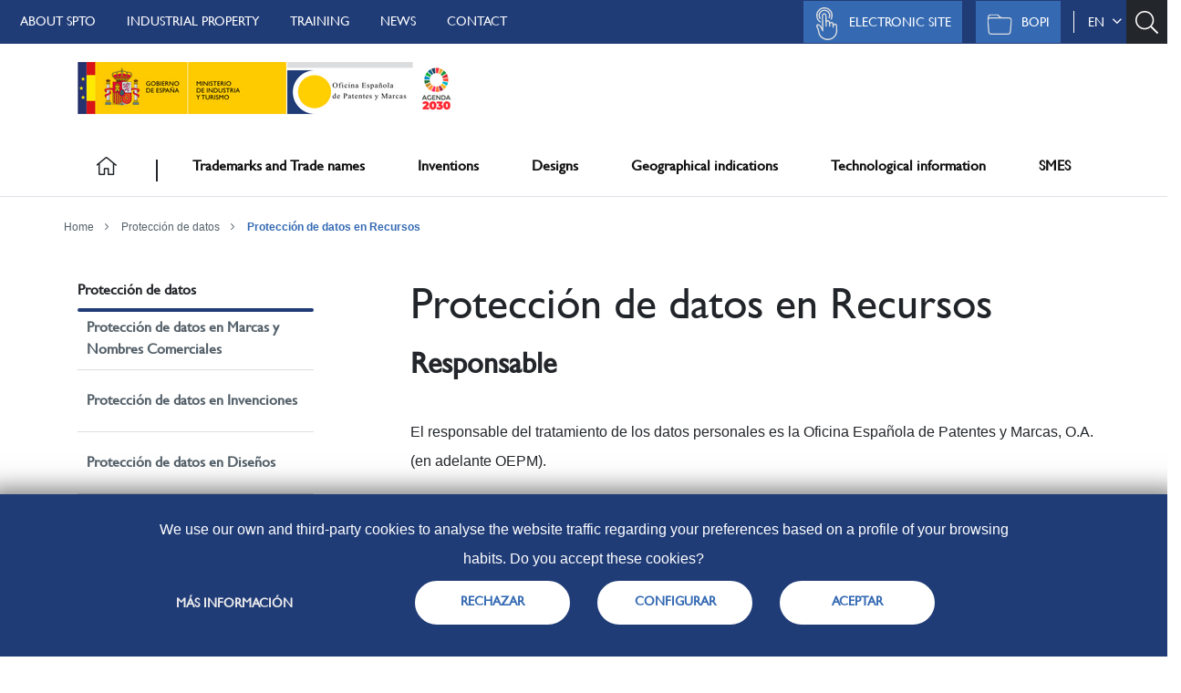

--- FILE ---
content_type: text/html;charset=UTF-8
request_url: https://www.oepm.es/en/proteccion-de-datos/proteccion-de-datos-en-recursos/
body_size: 128382
content:
<!DOCTYPE html>
<html lang="en" class="noscript ">
<head>
<title>Portal OEPM</title>
<noscript><style>html.noscript .hide-noscript { display: none; }</style></noscript>

<!--NOS CARGAMOS mercury.js no compatible con bootstrap 4 ej: show/collapse-->

<!--script>

mercury=function(){var n=function(){var n=[];return{ready:function(t){n.push(t)},load:function(t){n.push(t)},getInitFunctions:function(){return n}}}(),t=function(t){if("function"!=typeof t)return n;n.ready(t)};return t.getInitFunctions=function(){return n.getInitFunctions()},t.load=function(n){this(n)},t.ready=function(n){this(n)},t}();
var __isOnline=true,
__scriptPath="/export/system/modules/alkacon.mercury.theme/js/mercury.js"
</script>
<script async src="/export/system/modules/alkacon.mercury.theme/js/mercury.js_170929561.js"></script-->

<title>Protección de datos en Recursos</title>

<meta charset="UTF-8">
<meta http-equiv="X-UA-Compatible" content="IE=edge">

<meta name="viewport" content="width=device-width, initial-scale=1.0, viewport-fit=cover">
<meta name="robots" content="index, follow">
<meta name="revisit-after" content="7 days">

<link rel="shortcut icon" type="image/png" href="https://www.oepm.es/system/modules/es.oepm.portal/resources/img/favicon.png">
<link rel="apple-touch-icon" href="https://www.oepm.es/system/modules/es.oepm.portal/resources/img/favicon.png">
<link rel="apple-touch-icon-precomposed" href="https://www.oepm.es/system/modules/es.oepm.portal/resources/img/favicon.png">
<link rel="icon" type="image/png" sizes="96x96" href="https://www.oepm.es/system/modules/es.oepm.portal/resources/img/favicon_96.png">
<link rel="icon" type="image/png" sizes="32x32" href="https://www.oepm.es/system/modules/es.oepm.portal/resources/img/favicon_32.png">
<link rel="icon" type="image/png" sizes="16x16" href="/system/modules/es.oepm.portal/resources/img/favicon.ico?__scale=w:16,h:16,t:2">

<!--
        <link rel="stylesheet" href="/export/system/modules/alkacon.mercury.theme/css/base.min.css_167259280.css">
        <link rel="stylesheet" href="/export/system/modules/alkacon.mercury.theme/css/theme-red.min.css_167289134.css">
		-->
    <!--

-->

<!--includes-->

<link href="/export/system/modules/es.oepm.portal/resources/css/portal.css" rel="stylesheet" type="text/css">
<link href="/export/system/modules/es.oepm.portal/resources/css/font-awesome.min.css" rel="stylesheet"  type="text/css">
<link href="/export/system/modules/es.oepm.portal/resources/css/bootstrap.css" rel="stylesheet"  type="text/css">
<link href="/export/system/modules/es.oepm.portal/resources/css/custom.bootstrap.css" rel="stylesheet" type="text/css"> 
<script src="/system/modules/es.oepm.portal/resources/js/jquery-3.6.0.min.js"></script>

<!--- OWL CAROUSEL -->
<link href="/export/system/modules/es.oepm.portal/resources/css/owl.carousel.min.css" rel="stylesheet" type="text/css"> 
<link href="/export/system/modules/es.oepm.portal/resources/css/owl.theme.default.min.css" rel="stylesheet" type="text/css"> 
<script src="/system/modules/es.oepm.portal/resources/js/owl.carousel.min.js"></script>
<!--- FIN OWL CAROUSEL -->

<script type="text/javascript" src="/system/modules/es.oepm.portal/resources/js/jquery-ui.js"></script>
<script src="/system/modules/es.oepm.portal/resources/js/bootstrap.bundle.min.js"></script>
<link rel="stylesheet" type="text/css" href="/export/system/modules/es.oepm.portal/resources/jQueryEventCalendar/css/eventCalendar.css" media="all" />

<link rel="stylesheet" type="text/css" href="/export/system/modules/es.oepm.portal/resources/jQueryEventCalendar/css/eventCalendar_theme_responsive.css" media="all" />
<script type="text/javascript" src="/system/modules/es.oepm.portal/resources/jQueryEventCalendar/js/jquery.eventCalendar.js" ></script>
<script type="text/javascript" src="/system/modules/es.oepm.portal/resources/jQueryEventCalendar/js/moment.js" ></script>
<!--script src="/system/modules/es.oepm.portal/resources/js/jquery-ui.js"></script-->

<link rel="stylesheet" href="/export/system/modules/es.oepm.portal/resources/css/magnific-popup.css"/>       
<script type="text/javascript" src="/system/modules/es.oepm.portal/resources/js/magnific-popup.js" ></script>
<script src="https://kit.fontawesome.com/8d61ddd35c.js" crossorigin="anonymous"></script>


<script type="text/javascript" src="/system/modules/es.oepm.portal/resources/js/daterangepicker.js"></script>
<link rel="stylesheet" type="text/css" href="/export/system/modules/es.oepm.portal/resources/css/daterangepicker.css" />
<link href="/export/system/modules/es.oepm.portal/resources/css/calendario.css" rel="stylesheet" type="text/css">
<link href="/export/system/modules/es.oepm.portal/resources/css/pasos.css" rel="stylesheet" type="text/css">
<link href="/export/system/modules/es.oepm.portal/resources/css/formapago.css" rel="stylesheet" type="text/css">
<link href="/export/system/modules/es.oepm.portal/resources/css/404.css" rel="stylesheet" type="text/css">
<link href="/export/system/modules/es.oepm.portal/resources/css/banner-tipo.css" rel="stylesheet" type="text/css">
<link href="/export/system/modules/es.oepm.portal/resources/css/pfrecuentes.css" rel="stylesheet" type="text/css">
<link href="/export/system/modules/es.oepm.portal/resources/css/portal2.css" rel="stylesheet" type="text/css">
<script src="/system/modules/es.oepm.portal/resources/js/portal_responsive.js"></script>


<!--jquery funciones-->
<script>
$(document).ready(function (){

	var pos_top_menusecundario = 200000000;
	if($("#menusecundario").length) {
		pos_top_menusecundario = $("#menusecundario").offset().top;
	}
	
	$(window).scroll(function(event) {
		//alert($(window).scrollTop() );
		if($(window).scrollTop() > 94) {
			$(".barra.mnormal").addClass('navbar-fixed-top');
			$(".barra.mnormal").css("margin-top", "42px");						
			//$(".cuerpoflex").css("margin-top", "84px");
			
			//$("div.mmenu.dropdown-content.d-block").css("top","115px"); ESTO SERIA PARA EL OTRO ESTILO(CUANDO HACER HOVER)
		} else {
			$(".barra.mnormal").removeClass('navbar-fixed-top');
			$(".barra.mnormal").css("margin-top", "0");
			//$(".cuerpoflex").css("margin-top", "0");			
			
			//$("div.mmenu.dropdown-content.d-block").css("top","223px");  ESTO SERIA PARA EL OTRO ESTILO(CUANDO HACER HOVER)
		}
		if($(window).scrollTop() > pos_top_menusecundario) {			
			$("#menusecundario").css("position","fixed");
			$("#menusecundario").css("width","100%");
			$("#menusecundario").css("top","107px");
			$("#menusecundario").css("z-index","5");
		} else {
			$("#menusecundario").css("position","relative");
			$("#menusecundario").css("width","100%");
			$("#menusecundario").css("top","0");
		}
		
	});
	
	$(".contmenu .dropbtn").click(function() {	
		var obj = $(this).parent().find(".megamenu");		
		if($(obj).is(':visible')) {		
			$(obj).hide();			
			$(this).removeClass("activo");
		} else {		
			$(".contmenu .megamenu").hide();		
			$(".contmenu .dropbtn").removeClass("activo");
			$(obj).show();			
			$(this).addClass("activo");
		}
		/*
		if($("#tram1").is(':visible')){
			$("#tram1").hide();			
			$(".masi a").text("mostrar");
		} else {
			$("#tram1").show();			
			$(".masi a").text("esconder");
		}
		*/
	});
	
	$("#searchButtonHeader").click(function(e){
		if($(this).hasClass("activo")) {
			$(this).removeClass("activo");
			$(this).find("img").removeClass("svg-azulclaro");
			$(this).find("img").addClass("svg-blanco");
		} else {
			$(this).addClass("activo");
			$(this).find("img").removeClass("svg-blanco");
			$(this).find("img").addClass("svg-azulclaro");						
		}
	});
	
	$(".masi").click(function(e) {
		e.preventDefault();
		var obj = $(this).closest(".informaciont");
		if($(obj).find(".generales").is(':visible')) {
			//$(".masi", this).closest(".generales").hide();
			//var obj = $(".masi", this).parent().find(".informaciont");
			$(obj).find(".generales").hide();
			$(obj).find(".masi img").attr("src","/export/system/modules/es.oepm.portal/resources/img/infoazul.png");
		} else {
			//$(this).closest(".generales").show();
			//var obj = $(".masi", this).parent().find(".informaciont");
			$(obj).find(".generales").show();
			$(obj).find(".masi img").attr("src","/export/system/modules/es.oepm.portal/resources/img/infoclaro.png");
		}
	});
	
	$(".masp").click(function(e) {
		e.preventDefault();
		var obj = $(this).closest(".parrafo");
		if($(obj).find(".infodesplegable").is(':visible')) {
			//$(".masi", this).closest(".generales").hide();
			//var obj = $(".masi", this).parent().find(".informaciont");
			//$(obj).find(".infodesplegable").hide();
			obj.find(".infodesplegable").first().hide();
			$(this).find(".simbolo").html("(+)");
		} else {
			//$(this).closest(".generales").show();
			//var obj = $(".masi", this).parent().find(".informaciont");
			//$(obj).find(".infodesplegable").show();
			//$(obj).find(".infodesplegable:first-child").show();
			obj.find(".infodesplegable").first().show();
			//obj.closest(".infodesplegable").show();
			$(this).find(".simbolo").html("(-)");
		}
	});
	$( document ).ready(function() {
		if ($("title").html() == "OEPM") return; //Página principal
		var titulon = $('h1').html();
		var tamanyotit = 60;
		if(titulon.length > tamanyotit) {
			titulon = titulon.substr(0,tamanyotit);
			var i = 0;
			for(i=tamanyotit; i > 0; i--) {
				if(titulon.substr(i-1,i).match(/\s/)) {
					titulon = titulon.substr(0,i-1);
					i = 0;
				}
			}

		}
		var title = $('title').html();
		$('title').html(titulon + " - " + title);


	});	

});
</script>
<!--Para dejarlo como IP Australia: comentar siguiente include y en el portal.css buscar Show the dropdown menu on hover -->
<script type="text/javascript">

	$(document).ready(function(){
	
		var arrayRutas=[];
		
		var $rutaPagina=window.location.href;
		
		var arrayRuta=$rutaPagina.split("/");
				
		$(".cuerpoflex").removeClass("home sobre-oepm formacion marcas-y-nombres-comerciales invenciones disenios informacion-tecnologica zona-pyme conoce-la-propiedad-industrial herramientas preguntas-frecuentes formas-de-pago accesibilidad");
		

		switch (true) {
			case ((arrayRuta[arrayRuta.length -2] == "es" || arrayRuta[arrayRuta.length -2] == "gl" || arrayRuta[arrayRuta.length -2] == "en" || arrayRuta[arrayRuta.length -2] == "ca" || arrayRuta[arrayRuta.length -2] == "eu") && (arrayRuta[arrayRuta.length-1] == "" || arrayRuta[arrayRuta.length-1] == "index")):
				$(".cuerpoflex").addClass("home");
				break;
			case (arrayRuta.includes("sobre-OEPM")):
				$(".cuerpoflex").addClass("sobre-oepm");
				break;
			case (arrayRuta.includes("formacion")):
				$(".cuerpoflex").addClass("formacion");
				break;
			case (arrayRuta.includes("marcas-y-nombres-comerciales")):
				$(".cuerpoflex").addClass("marcas-y-nombres-comerciales");
				break;
			case (arrayRuta.includes("invenciones")):
				$(".cuerpoflex").addClass("invenciones");
				break;
			case (arrayRuta.includes("disenios")):
				$(".cuerpoflex").addClass("disenios");
				break;
			case (arrayRuta.includes("informacion-tecnologica")):
				$(".cuerpoflex").addClass("informacion-tecnologica");
				break;
			case (arrayRuta.includes("zona-pyme")):
				$(".cuerpoflex").addClass("zona-pyme");
				break;
			case (arrayRuta.includes("conoce-la-propiedad-industrial")):
				$(".cuerpoflex").addClass("conoce-la-propiedad-industrial");
				break;
			case (arrayRuta.includes("preguntas-frecuentes")):
				$(".cuerpoflex").addClass("preguntas-frecuentes");
				break;
			case (arrayRuta.includes("herramientas")):
				$(".cuerpoflex").addClass("herramientas");
				break;
			case (arrayRuta.includes("formas-de-pago")):
				$(".cuerpoflex").addClass("formas-de-pago");
				break;
			case (arrayRuta.includes("accesibilidad")):
				$(".cuerpoflex").addClass("accesibilidad");
				break;
			case (arrayRuta.includes("buscador")):
				$(".cuerpoflex").addClass("buscador");
				break;
				
				
			default:
				break;
		}
		
		var rutaActual="";
		
		for(let i=0;i<arrayRuta.length;i++){
			if(arrayRuta[i]!="" && arrayRuta[i]!="#"){
				rutaActual=arrayRuta[i];//UNA VEZ SALGA DEL BUCLE TENDRE MI RUTA DONDE ME ENCUENTRO ACTUALMENTE.
				rutaActual=rutaActual.replaceAll("-"," ");
				arrayRutas.push(rutaActual.toUpperCase());
			}
		}
		
		//rutaActual=rutaActual.replaceAll("-"," ");
		
		
		if($rutaPagina.includes("herramientas")){
		   	 $($("img[alt='iconoInicio']")[0].closest("button")).addClass("efectoHover");
			 $($("img[alt='iconoInicio']")[0].closest("div.dropdown")).addClass("sobraIconoPrincipal");
		}
		
		
		ponerEfectoHoverBotonCorrespondientePagina();
		
		function ponerEfectoHoverBotonCorrespondientePagina(){
			
			$("div.navbar.container div.dropdown button.dropbtn").each(function(i,button){
				 var $textoBoton=$(this).text().replaceAll("\n","").replaceAll("\t","").replaceAll("ñ","ni").toLowerCase();

				 var $textoSinTildes=quitarAcentos($textoBoton);
				 
 				 var $textoComparar=$textoSinTildes.replace("-"," ");
				 
				 if($textoComparar=="pyme"){
				    $textoComparar="zona "+$textoComparar;
				 }
 				 
				 if(arrayRutas.indexOf($textoComparar.toUpperCase())!=-1){
				 	 $(this).addClass("efectoHover colorTextoHover");
					 $(this.parentElement).css("box-shadow","-6px 2px 8px -6px #0003, 6px 2px 8px -6px #0003");
					 arrayRutas=[];
				 }
				 
				 //console.log(arrayRutas+"=="+$textoComparar.toUpperCase());
				 

			});
		}
		
		
		function resetearBotonesPagina(){
			$("div.navbar.container div.dropdown button.dropbtn").each(function(i,button){
				$(button).removeClass("colorTextoHover efectoHover");
				$(button.parentElement).css("box-shadow","");
			});
			
			if($rutaPagina.includes("herramientas")){
				 $($("img[alt='iconoInicio']")[0].closest("button")).addClass("efectoHover");
				 $($("img[alt='iconoInicio']")[0].closest("div.dropdown")).css("box-shadow","-6px 2px 8px -6px #0003, 6px 2px 8px -6px #0003"); 
			}
		}
		
		
		function quitarAcentos(cadena){
			const acentos = {'á':'a','é':'e','í':'i','ó':'o','ú':'u','Á':'A','É':'E','Í':'I','Ó':'O','Ú':'U'};
			return cadena.split('').map( letra => acentos[letra] || letra).join('').toString();	
		}
		
		
	  //************************************************PARA LA BARRA NAVEGACION CON STICKY**************************************************************************//

			$("div.barra.menu.mnormal").addClass("sticky-top").css("top","42px");//PARA DARLE A LA BARRA DE NAVEGACION UN TOP Y ASI APARECE ARRIBA

			//$("div.navbar.container .dropdown button:contains("+$textoLiActivo+")").addClass("efectoHover");//PILLO POR DEFECTO EL TEXTO DEL LI QUE ESTE ACTIVO
			//Y SI SE ENCUENTRA ESA OPCION EN EL MENU TENDRA EL CSS DEL HOVER


			$("div.navbar.container .dropdown button").click(function(){
			
				resetearBotonesPagina();
				
				$(this).addClass("colorTextoHover efectoHover");
				$(this.parentElement).css("box-shadow","-6px 2px 8px -6px #0003, 6px 2px 8px -6px #0003");
						
				$("div.mmenu.dropdown-content").removeClass("d-block");
				
				$(this.nextElementSibling).addClass("d-block");
				
				var $scrollTop=$(document).scrollTop();
				
				if($scrollTop>=200){
					$("div.mmenu.dropdown-content.d-block").css("top","112px");
				}else if($scrollTop==0){
					$("div.mmenu.dropdown-content.d-block").css("top","210px");
				}else if($scrollTop==100){
					$("div.mmenu.dropdown-content.d-block").css("top","117px");
				}
				
			});
			
			
			$("div.navbar.container .dropdown button").dblclick(function(){
				$(this.nextElementSibling).removeClass("d-block");
				resetearBotonesPagina();
				ponerEfectoHoverBotonCorrespondientePagina();
			});

			
			$(document).scroll(function(){//CUANDO HAGAS SCROLL TE OCULTO EL MEGA MENU
			    //$("div.mmenu.dropdown-content").removeClass("d-block");
				var $scrollTop=$(document).scrollTop();
								
				if($scrollTop>=200){
					$("div.mmenu.dropdown-content.d-block").css("top","107px");
				}else if($scrollTop==0){
					$("div.mmenu.dropdown-content.d-block").css("top","210px");
				}else if($scrollTop>0 && $scrollTop<50){
					$("div.mmenu.dropdown-content.d-block").css("top","180px");
				}else if($scrollTop>=50 && $scrollTop<=70){
					$("div.mmenu.dropdown-content.d-block").css("top","144px");
				}else if($scrollTop==100){
					$("div.mmenu.dropdown-content.d-block").css("top","117px");
				}else if($scrollTop>70 && $scrollTop<=200){
				   $("div.mmenu.dropdown-content.d-block").css("top","108px");
				}
				
			});


			$("a[alt='cerrar']").click(function(){ //CUANDO CLICKES EN LA X TE CERRARÉ SU BLOQUE CORRESPONDIENTE
				 event.preventDefault();
				 $(this.closest("div.container.megamenu").parentElement).removeClass("d-block");
				 resetearBotonesPagina();
				 ponerEfectoHoverBotonCorrespondientePagina();
			});
		
	//*******************************************FIN PARA LA BARRA DE NAVEGACION CON STICKY**********************************************************************//
	
	
	
	
});
</script>


<!-- Matomo -->
<script type="text/javascript">
	let name = "sedeoepmAviso=";
	let decodedCookie = decodeURIComponent(document.cookie);
	let ca = decodedCookie.split(';');
	let value;
	for(let i = 0; i <ca.length; i++) {
		let c = ca[i];
		while (c.charAt(0) == ' ') {
			c = c.substring(1);
		}
		if (c.indexOf(name) == 0) {
			value = c.substring(name.length, c.length);
		}
	}
	
	if(value != 2) {
		var arr = window.location.href.split("/");
		arr.splice(0, 4);
		var url = arr.join("/");

		var _paq = window._paq = window._paq || [];
		/* tracker methods like "setCustomDimension" should be called before "trackPageView" */
		_paq.push(["setCookieDomain", "*www.oepm.es/*"]);
		_paq.push(['trackPageView']);
		_paq.push(['enableLinkTracking']);
		(function() {
			var u="https://matomo.oepm.es/";
			_paq.push(['setTrackerUrl', u+'matomo.php']);

			if (url.startsWith("informacion-tecnologica/vigilancia-tecnologica/alertas-tecnologicas/")) {
				_paq.push(['setSiteId', '6']);
			} else if (url.startsWith("informacion-tecnologica/vigilancia-tecnologica/boletines-de-vigilancia-tecnologica/")) {
				_paq.push(['setSiteId', '23']);
			} else {
				_paq.push(['setSiteId', '22']);
			}

			var d=document, g=d.createElement('script'), s=d.getElementsByTagName('script')[0];
			g.type='text/javascript'; g.async=true; g.src=u+'matomo.js'; s.parentNode.insertBefore(g,s);
		})();
	}
</script>
<!-- End Matomo Code -->
<!-- DialApplet -->
<!-- <script src='https://cloud8.dialcata.com/webchat/chat.js.php?sourceid=kAyoq0a8xB5t-vCBcIwDiybD'></script>
 <link rel='stylesheet' href='https://cloud8.dialcata.com/webchat/chat.css.php?sourceid=kAyoq0a8xB5t-vCBcIwDiybD'> -->
<!-- End DialApplet -->
</head>
<body>

<div class="navbar-fixed-top container-fluid cabecerasuperior pr-0">
	<div class="container container-header-bar pr-0">
		<div class="menusuperior">
			<ul class="barranivel1">
			<li class="d-none d-lg-block primero faq">
					<a href="/en/sobre-OEPM/" alt="About SPTO">About SPTO</a>
					</li>				
				<li class="d-none d-lg-block  faq">
					<a href="/en/conoce-la-propiedad-industrial/" alt="Industrial Property">Industrial Property</a>
					</li>				
				<li class="d-none d-lg-block  faq">
					<a href="/en/formacion/" alt="Training">Training</a>
					</li>				
				<li class="d-none d-lg-block  faq">
					<a href="/en/sobre-OEPM/noticias-y-eventos/noticias/" alt="News">News</a>
					</li>				
				<li class="d-none d-lg-block  faq">
					<a href="/en/sobre-OEPM/atencion-al-ciudadano/contacto/" alt="Contact">Contact</a>
					</li>				
				<li class="d-lg-none float-right box-fit">
			<div class="navbar-header">
			<button type="button" class="navbar-toggle bmenusedemovil" data-toggle="collapse"
					data-target=".navbar-ex1-collapse">
			  <!--<span class="sr-only">Desplegar navegación</span>-->
			  <span class="icon-bar"></span>
			  <span class="menu-close"></span>
			</button>
			</div>
			</li>
			<li id="searchButtonHeader" class="float-right">
     		<button class="search  search-btn icono" data-target=".search-open" data-toggle="collapse" >
	 			<img class="svg-blanco" alt="Busqueda" src="/system/modules/es.oepm.portal/resources/img/ic-search.svg">
	 		</button>
    		</li>			
			<li id="idioma" class="dropdown float-right">
				<div class="dropdown">
					<!--a href="" >en&nbsp;&dtrif;</a-->
					<!--button id="dropdownIdioma" class="btn btn-secondary dropdown-toggle" data-toggle="dropdown" aria-expanded="false">					
					en&nbsp;&nbsp;<span class="fa fa-angle-down" style="font-size: 1.25em;"></span>
					</button-->
					<a data-toggle="collapse" href="#collapseIdioma" role="button" aria-expanded="false" aria-controls="collapseIdioma" alt="Selector de idioma">en&nbsp;&nbsp;<span class="fa fa-angle-down" style="font-size: 1.25em;"></span></a>
					<!--div class="dropdown-menu" aria-labelledby="dropdownIdiomas"-->
					<div class="collapse"  id="collapseIdioma">

						<ul>
						<script>
							function cambiarIdioma(link) {
								location.href = link + window.location.search;
							}
						</script>
						<li class="active"><a alt="Euskara" href="#" onclick="cambiarIdioma('/eu/proteccion-de-datos/proteccion-de-datos-en-recursos/index.html')">eu - Euskara</a></li>
								<li class="active" title="Traducción automática"><a alt="Galego" href="#" onclick="cambiarIdioma('/gl/proteccion-de-datos/proteccion-de-datos-en-recursos/index.html')">gl - Galego</a></li>
								<li class="active"><a alt="English" href="#" onclick="cambiarIdioma('/en/proteccion-de-datos/proteccion-de-datos-en-recursos/index.html')">en - English <i class="fa fa-check"></i></a></li>
									<li class="active"><a alt="Castellano" href="#" onclick="cambiarIdioma('/es/proteccion-de-datos/proteccion-de-datos-en-recursos/index.html')">es - Castellano</a></li>
								<li class="active" title="Traducción automática"><a alt="Català" href="#" onclick="cambiarIdioma('/ca/proteccion-de-datos/proteccion-de-datos-en-recursos/index.html')">ca - Català</a></li>
								</ul>
					</div>
				</div>
    		</li>
			<li class="float-right">
			<div class="sep">
			  &nbsp;
			  </div>
			</li>
			<li class="d-none d-lg-block asede float-right">
				<a href="https://consultas2.oepm.es/bopiweb/descargaPublicaciones/formBusqueda.action" alt="BOPI">
					<img src="/system/modules/es.oepm.portal/resources/img/logobopi-p.svg" class="img-responsive" alt="Logo Sede Electrónica">
					BOPI<!--cms:property name="Title" file="/en/contacto/" /-->
				</a>
			</li>
			<li class="d-none d-lg-block asede float-right">
				<a href="https://sede.oepm.gob.es/eSede/" alt="Electronic site">
					<img src="/system/modules/es.oepm.portal/resources/img/logosede-p.svg" class="img-responsive" alt="Logo Sede Electrónica">
					Electronic site</a>
			</li>			
		</ul>
	
		
		
		
		
 		
		
	
	</div>
	
	
	
           <!--img src="resources/img/cabecera.png"-->
	</div>	
	<!--BUSCADOR-->
	<div class="search-open collapse">
		<form class="form-inline" name="searchFormHeader" action="/en/buscador/" method="post">
			<label for="searchWidgetAutocompleteHeader">¿Qué estás buscando?</label>
			<div class="form-group animated fadeInDown" id="searchContentHeader">    
				<input type="text" class="form-control" placeholder="Introduce tu término de búsqueda" id="searchWidgetAutoCompleteHeader" name="q" autocomplete="off">
				<div class="vertodo input-group-btn">
					<button class="btn-u" type="button" onclick="this.form.submit(); return false;"><img class="svg-blanco" alt="Busqueda" src="/system/modules/es.oepm.portal/resources/img/ic-search.svg">BUSCAR</button>
				</div>
			</div>
		</form>
	</div>
	<!--Fin buscador-->

	<nav class="barra menu navbar navbar-default d-lg-none position-absolute float-right" role="navigation">							
		<div class="collapse navbar-collapse navbar-ex1-collapse contmenu d-flex flex-column w-100">
			<!--dropdown-content-->
<div class="dropdown-nivel1 ">
	<div class="faq-barra">
		<ul class="list-unstyled">
			<li class="primero">
						<a href="/en/sobre-OEPM/" alt="About SPTO">About SPTO</a>
						</li>				
				<li class="">
						<a href="/en/conoce-la-propiedad-industrial/" alt="Industrial Property">Industrial Property</a>
						</li>				
				<li class="">
						<a href="/en/formacion/" alt="Training">Training</a>
						</li>				
				<li class="">
						<a href="/en/sobre-OEPM/noticias-y-eventos/noticias/" alt="News">News</a>
						</li>				
				<li class="">
						<a href="/en/sobre-OEPM/atencion-al-ciudadano/contacto/" alt="Contact">Contact</a>
						</li>				
				</ul>
	</div>
	
	<div class="sede-barra">
		<ul class="list-unstyled">
			<li class="asede">
				<a href="https://sede.oepm.gob.es/eSede/" alt="Sede Electrónica">
					<img src="/system/modules/es.oepm.portal/resources/img/logosede-p.svg" class=" img-responsive " alt="Logo Sede Electrónica">
					<span>Sede electrónica</span><!--cms:property name="Title" file="/en/contacto/" /--></a>
			</li>
			<li class="asede">
				<a href="https://consultas2.oepm.es/bopiweb/descargaPublicaciones/formBusqueda.action" alt="BOPI">
					<img src="/system/modules/es.oepm.portal/resources/img/logobopi-p.svg" class=" img-responsive " alt="Logo Sede Electrónica">
					<span>BOPI</span><!--cms:property name="Title" file="/en/contacto/" /--></a>
			</li>			
		</ul>
	</div>
	
	<hr class="horizontal-line">

	<div class="links-nivel1">
		<a href="/es/" alt="Inicio">
				Inicio
			</a>
		<a class="item-nivel1" id="trademarksandtradenames" alt="Trademarks and Trade names">
				Trademarks and Trade names</a>
		<a class="item-nivel1" id="inventions" alt="Inventions">
				Inventions</a>
		<a class="item-nivel1" id="designs" alt="Designs">
				Designs</a>
		<a class="item-nivel1" id="geographicalindications" alt="Geographical indications">
				Geographical indications</a>
		<a class="item-nivel1" id="technologicalinformation" alt="Technological information">
				Technological information</a>
		<a class="item-nivel1" id="smes" alt="SMES">
				SMES</a>
		</div>
</div>

<!--dropdown-content-->
<div class="dropdown-nivel2 w-100">
<div class="dropdown item-nivel2 trademarksandtradenames"><!-dropdown-->
				<div class="home-link">
					<a alt="Menú principal">MENÚ PRINCIPAL</a>
				</div>
				<span class="txt-level2 d-none">
						Trademarks and Trade names</span>
				<div class="dropdownm-content">
				<div class="container megamenu">
				
					<div class="row linea1">
					<div class="img-title d-flex align-items-center">
							<div class="imgmm">
								<img alt="signosdistintivos"  src="/imagenes/mmarcas.svg">
								</div>

							<div class="titulomm col-12">
								<h2>
									<a href="/en/marcas-y-nombres-comerciales/" class="encabezadoMegaMenu" alt="Trademarks and Trade Names">
										Trademarks and Trade Names</a>
								</h2>
							</div>
						</div>

						<div class="descripcionmm col-12">
						<p>						
							If you want to distinguish your goods, services or both from those of another company, you may need a trademark or trade name. Find out what they are, what their registration procedure is and what it involves.<div class="informacion row"> <div class="col-1 img d-flex flex-column justify-content-center"> <img class="svg-azulclaro" src="/system/modules/es.oepm.portal/resources/img/informacion.svg" alt="Information on the deadlines for filing applications"></div> <div class="col-11 cont"> <p> Information on the deadlines for filing applications for transformation of European Union trademarks into Spanish national trademarks. <a href="http://www.oepm.es/comun/documentos_relacionados/PDF/Publicacion_sobre_marcas_transformadas.pdf " alt="Publicacion sobre marcas transformadas">See more</a></p> </div> </div></p>
						</div>
					<!--	
					<div class="col-1 aspa">
						<a href="#" alt="cerrar">
							<img src="/export/system/modules/es.oepm.sedeelectronica/resources/img/aspa.png">
						</a>
					</div>
					-->
				
				</div>
				
				
				<!--navegacion internas-->
				<div class="row linea2">	
				
				<div class="linea2-item">
										<ul>
											<li class="nv1">
												<a href="/en/marcas-y-nombres-comerciales/como-proteger-las-marcas-y-nombres-comerciales/" alt="How to protect trademarks and trade names"><span>How to protect trademarks and trade names</span></a>
											</li>							
											<li class="nv2">
														<a href="/en/marcas-y-nombres-comerciales/como-proteger-las-marcas-y-nombres-comerciales/conceptos-basicos/" alt="Conceptos básicos"><span>Conceptos básicos</span></a>
													</li>							
												<li class="nv2">
														<a href="/en/marcas-y-nombres-comerciales/como-proteger-las-marcas-y-nombres-comerciales/beneficios-de-proteger-marcas-y-nombres-comerciales/" alt="Beneficios de proteger las marcas y nombres comerciales"><span>Beneficios de proteger las marcas y nombres comerciales</span></a>
													</li>							
												<li class="nv2">
														<a href="/en/marcas-y-nombres-comerciales/como-proteger-las-marcas-y-nombres-comerciales/folletos-informativos/" alt="Trademark and trade name information brochures"><span>Trademark and trade name information brochures</span></a>
													</li>							
												<li class="nv2">
														<a href="/en/marcas-y-nombres-comerciales/como-proteger-las-marcas-y-nombres-comerciales/conoce-la-normativa-y-practica/" alt="Regulations and practice"><span>Regulations and practice</span></a>
													</li>							
												<li class="nv2">
														<a href="/en/marcas-y-nombres-comerciales/como-proteger-las-marcas-y-nombres-comerciales/tasas/" alt="Fees for trademarks and trade names"><span>Fees for trademarks and trade names</span></a>
													</li>							
												<li class="nv2">
														<a href="/en/marcas-y-nombres-comerciales/como-proteger-las-marcas-y-nombres-comerciales/Quien-puede-ayudarte/" alt="Who can help you?"><span>Who can help you?</span></a>
													</li>							
												</ul>
									</div>
								<div class="linea2-item">
										<ul>
											<li class="nv1">
												<a href="/en/marcas-y-nombres-comerciales/tramitar-una-solicitud-de-marca-o-nombre-comercial/" alt="Apply for a trademark or a trade name"><span>Apply for a trademark or a trade name</span></a>
											</li>							
											<li class="nv2">
														<a href="/en/marcas-y-nombres-comerciales/tramitar-una-solicitud-de-marca-o-nombre-comercial/que-hacer-antes-de-tramitar/" alt="What to do before applying"><span>What to do before applying</span></a>
													</li>							
												<li class="nv2">
														<a href="/en/marcas-y-nombres-comerciales/tramitar-una-solicitud-de-marca-o-nombre-comercial/procedimiento-de-registro/" alt="Registration procedure"><span>Registration procedure</span></a>
													</li>							
												<li class="nv2">
														<a href="/en/marcas-y-nombres-comerciales/tramitar-una-solicitud-de-marca-o-nombre-comercial/protege-tu-marca-en-otros-paises/" alt="Protect your trademark in other countries"><span>Protect your trademark in other countries</span></a>
													</li>							
												</ul>
									</div>
								<div class="linea2-item">
											<ul>
												<li class="nv1">
													<a href="/en/marcas-y-nombres-comerciales/calidad/" alt="Quality"><span>Quality</span></a>
												</li>							
												</ul>
										</div>
								<div class="linea2-item">
										<ul>
											<li class="nv1">
												<a href="/en/marcas-y-nombres-comerciales/gestion-de-marcas-y-nombres-comerciales-registrados/" alt="Management of registered trademarks and trade names"><span>Management of registered trademarks and trade names</span></a>
											</li>							
											<li class="nv2">
														<a href="/en/marcas-y-nombres-comerciales/gestion-de-marcas-y-nombres-comerciales-registrados/mantenimiento-y-proteccion/" alt="Maintenance and protection"><span>Maintenance and protection</span></a>
													</li>							
												<li class="nv2">
														<a href="/en/marcas-y-nombres-comerciales/gestion-de-marcas-y-nombres-comerciales-registrados/procedimiento-de-nulidad-y-caducidad/" alt="Invalidity and revocation proceedings"><span>Invalidity and revocation proceedings</span></a>
													</li>							
												</ul>
									</div>
								<div class="linea2-item">
										<ul>
											<li class="nv1">
												<a href="/en/marcas-y-nombres-comerciales/noticias-de-marcas-y-nombres-comerciales/" alt="Noticias de marcas y nombres comerciales"><span>Noticias de marcas y nombres comerciales</span></a>
											</li>							
											</ul>
									</div>
								</div>
																		
				<!--fin navegacion internas-->
				<div class="row linea3">
				<div class="linea3-item">
							<div class="enlacemm">
							<img class="svg-azulclaro"  src="/system/modules/es.oepm.portal/resources/img/r_marcas.svg" alt="Search for trademarks and trade names">
							<a href="/en/herramientas/buscador-base-de-datos/buscador-marcas-y-nombres-comerciales/" alt="Search for trademarks and trade names"><span>Search for trademarks and trade names</span></a>
							</div>
							</div>	
						<div class="linea3-item">
							<div class="enlacemm">
							<img class="svg-azulclaro"  src="/system/modules/es.oepm.portal/resources/img/informacion.svg" alt="Trademark and trade name information brochures">
							<a href="/en/marcas-y-nombres-comerciales/como-proteger-las-marcas-y-nombres-comerciales/folletos-informativos/" alt="Trademark and trade name information brochures"><span>Trademark and trade name information brochures</span></a>
							</div>
							</div>	
						<div class="linea3-item">
							<div class="enlacemm">
							<img class="svg-azulclaro"  src="/system/modules/es.oepm.portal/resources/img/question-circle.svg" alt="Frequently asked questions on trademarks and trade names">
							<a href="/en/preguntas-frecuentes/index.html?modalidadFaq=modalidad.2&tramitesFaq=&temas=" alt="Frequently asked questions on trademarks and trade names"><span>Frequently asked questions on trademarks and trade names</span></a>
							</div>
							</div>	
						<div class="linea3-item">
							<div class="enlacemm">
							<img class="svg-azulclaro"  src="/system/modules/es.oepm.portal/resources/img/euro.svg" alt="Trademark and trade name fees">
							<a href="/en/tasas-y-precios-publicos/tasas-de-marcas-y-nombres-comerciales/" alt="Trademark and trade name fees"><span>Trademark and trade name fees</span></a>
							</div>
							</div>	
						<div class="linea3-item">
							<div class="enlacemm">
							<img class="svg-azulclaro"  src="/imagenes/file-earmark-text.svg" alt="Trademark and trade name forms">
							<a href="/en/herramientas/Formularios/formularios-de-marcas-y-nombres-comerciales/" alt="Trademark and trade name forms"><span>Trademark and trade name forms</span></a>
							</div>
							</div>	
						<div class="linea3-item">
							<div class="enlacemm">
							<img class="svg-azulclaro"  src="/imagenes/journal-bookmark.svg" alt="Manuals and guides">
							<a href="/en/herramientas/Manuales-y-guias/" alt="Manuals and guides"><span>Manuals and guides</span></a>
							</div>
							</div>	
						</div>
						
		
		</div></div></div><div class="dropdown item-nivel2 inventions"><!-dropdown-->
				<div class="home-link">
					<a alt="Menú principal">MENÚ PRINCIPAL</a>
				</div>
				<span class="txt-level2 d-none">
						Inventions</span>
				<div class="dropdownm-content">
				<div class="container megamenu">
				
					<div class="row linea1">
					<div class="img-title d-flex align-items-center">
							<div class="imgmm">
								<img alt="signosdistintivos"  src="/imagenes/minvenciones.svg">
								</div>

							<div class="titulomm col-12">
								<h2>
									<a href="/en/invenciones/" class="encabezadoMegaMenu" alt="Inventions">
										Inventions</a>
								</h2>
							</div>
						</div>

						<div class="descripcionmm col-12">
						<p>						
							If you have a new device, product or procedure that solves a technical problem or has a practical advantage, there are different ways to protect it in Spain and other countries. Find out how.</p>
						</div>
					<!--	
					<div class="col-1 aspa">
						<a href="#" alt="cerrar">
							<img src="/export/system/modules/es.oepm.sedeelectronica/resources/img/aspa.png">
						</a>
					</div>
					-->
				
				</div>
				
				
				<!--navegacion internas-->
				<div class="row linea2">	
				
				<div class="linea2-item">
										<ul>
											<li class="nv1">
												<a href="/en/invenciones/como-proteger-las-invenciones/" alt="How to protect inventions"><span>How to protect inventions</span></a>
											</li>							
											<li class="nv2">
														<a href="/en/invenciones/como-proteger-las-invenciones/conceptos-basicos/" alt="Basic concepts"><span>Basic concepts</span></a>
													</li>							
												<li class="nv2">
														<a href="/en/invenciones/como-proteger-las-invenciones/beneficios-de-proteger-las-invenciones/" alt="Benefits of protecting inventions"><span>Benefits of protecting inventions</span></a>
													</li>							
												<li class="nv2">
														<a href="/en/invenciones/como-proteger-las-invenciones/folletos-informativos/" alt="Information brochures on inventions"><span>Information brochures on inventions</span></a>
													</li>							
												<li class="nv2">
														<a href="/en/invenciones/como-proteger-las-invenciones/conoce-la-normativa-y-practica/" alt="Regulations and practice"><span>Regulations and practice</span></a>
													</li>							
												<li class="nv2">
														<a href="/en/invenciones/como-proteger-las-invenciones/tasas-de-invenciones/" alt="Invention rates"><span>Invention rates</span></a>
													</li>							
												<li class="nv2">
														<a href="/en/invenciones/como-proteger-las-invenciones/Quien-puede-ayudarte/" alt="Who can help you?"><span>Who can help you?</span></a>
													</li>							
												</ul>
									</div>
								<div class="linea2-item">
											<ul>
												<li class="nv1">
													<a href="/en/invenciones/calidad/" alt="Quality"><span>Quality</span></a>
												</li>							
												</ul>
										</div>
								<div class="linea2-item">
											<ul>
												<li class="nv1">
													<a href="/en/informacion-tecnologica/" alt="Technological information"><span>Technological information</span></a>
												</li>							
												</ul>
										</div>
								<div class="linea2-item">
										<ul>
											<li class="nv1">
												<a href="/en/invenciones/Presentar-una-solicitud/" alt="Submit an application"><span>Submit an application</span></a>
											</li>							
											<li class="nv2">
														<a href="/en/invenciones/Presentar-una-solicitud/tramitar-una-patente-nacional/" alt="Apply for a national patent"><span>Apply for a national patent</span></a>
													</li>							
												<li class="nv2">
														<a href="/en/invenciones/Presentar-una-solicitud/solicitar-un-modelo-de-utilidad/" alt="Applying for a utility model"><span>Applying for a utility model</span></a>
													</li>							
												<li class="nv2">
														<a href="/en/invenciones/Presentar-una-solicitud/Solicitar-un-certificado-complementario-de-proteccion-CCP-y-su-prorroga/" alt="Applying for a supplementary protection certificate (SPC) and extension"><span>Applying for a supplementary protection certificate (SPC) and extension</span></a>
													</li>							
												<li class="nv2">
														<a href="/en/invenciones/Presentar-una-solicitud/Solicitar-y-proteger-en-espana-una-patente-europea/" alt="Apply for and protect a European patent in Spain"><span>Apply for and protect a European patent in Spain</span></a>
													</li>							
												<li class="nv2">
														<a href="/en/invenciones/Presentar-una-solicitud/tramitar-una-solicitud-internacional-PCT/" alt="Filing an international PCT application"><span>Filing an international PCT application</span></a>
													</li>							
												<li class="nv2">
														<a href="/en/invenciones/Presentar-una-solicitud/tramitar-una-topografia/" alt="Registering a topography of a semiconductor product"><span>Registering a topography of a semiconductor product</span></a>
													</li>							
												<li class="nv2">
														<a href="/en/invenciones/Presentar-una-solicitud/Invenciones-biotecnologicas/" alt="Invenciones biotecnológicas"><span>Invenciones biotecnológicas</span></a>
													</li>							
												</ul>
									</div>
								<div class="linea2-item">
										<ul>
											<li class="nv1">
												<a href="/en/invenciones/gestion-de-invenciones/" alt="Management of inventions"><span>Management of inventions</span></a>
											</li>							
											<li class="nv2">
														<a href="/en/invenciones/gestion-de-invenciones/mantenimiento-de-los-titulos-de-invencion/" alt="Maintenance of invention titles"><span>Maintenance of invention titles</span></a>
													</li>							
												<li class="nv2">
														<a href="/en/invenciones/gestion-de-invenciones/transmisiones-y-licencias/" alt="Transfers and licensing"><span>Transfers and licensing</span></a>
													</li>							
												<li class="nv2">
														<a href="/en/invenciones/gestion-de-invenciones/otros-tramites/" alt="Other procedures"><span>Other procedures</span></a>
													</li>							
												</ul>
									</div>
								<div class="linea2-item">
										<ul>
											<li class="nv1">
												<a href="/en/invenciones/noticias-de-invenciones/" alt="Noticias de invenciones"><span>Noticias de invenciones</span></a>
											</li>							
											</ul>
									</div>
								<div class="linea2-item">
										<ul>
											<li class="nv1">
												<a href="/es/invenciones/convocatoria-de-premio-a-la-mejor-invencion-cuarta-convocatoria/" alt="IV Edición de los «Premios a las Mejores Invenciones Protegidas mediante Derechos de Propiedad Industrial»"><span>IV Edición de los «Premios a las Mejores Invenciones Protegidas mediante Derechos de Propiedad Industrial»</span></a>
											</li>							
											</ul>
									</div>
								<div class="linea2-item">
										<ul>
											<li class="nv1">
												<a href="/en/sobre-OEPM/servicios-al-ciudadano/ayudas-y-subvenciones/ayudas-de-la-oepm-para-el-fomento-de-solicitudes-de-patentes-y-modelos-de-utilidad/" alt="Convocadas las subvenciones de la OEPM de 2025 para el fomento de solicitudes de patentes y modelos de utilidad"><span>Convocadas las subvenciones de la OEPM de 2025 para el fomento de solicitudes de patentes y modelos de utilidad</span></a>
											</li>							
											</ul>
									</div>
								</div>
																		
				<!--fin navegacion internas-->
				<div class="row linea3">
				<div class="linea3-item">
							<div class="enlacemm">
							<img class="svg-azulclaro"  src="/system/modules/es.oepm.portal/resources/img/bombilla.svg" alt="Search for inventions">
							<a href="/en/herramientas/buscador-base-de-datos/buscador-invenciones/" alt="Search for inventions"><span>Search for inventions</span></a>
							</div>
							</div>	
						<div class="linea3-item">
							<div class="enlacemm">
							<img class="svg-azulclaro"  src="/system/modules/es.oepm.portal/resources/img/informacion.svg" alt="Information brochures on inventions">
							<a href="/en/invenciones/como-proteger-las-invenciones/folletos-informativos/" alt="Information brochures on inventions"><span>Information brochures on inventions</span></a>
							</div>
							</div>	
						<div class="linea3-item">
							<div class="enlacemm">
							<img class="svg-azulclaro"  src="/system/modules/es.oepm.portal/resources/img/question-circle.svg" alt="Frequently asked questions on inventions">
							<a href="/en/preguntas-frecuentes/index.html?modalidadFaq=modalidad.3&tramitesFaq=&temas=" alt="Frequently asked questions on inventions"><span>Frequently asked questions on inventions</span></a>
							</div>
							</div>	
						<div class="linea3-item">
							<div class="enlacemm">
							<img class="svg-azulclaro"  src="/system/modules/es.oepm.portal/resources/img/euro.svg" alt="Invention fees">
							<a href="/en/tasas-y-precios-publicos/tasas-de-invenciones/" alt="Invention fees"><span>Invention fees</span></a>
							</div>
							</div>	
						<div class="linea3-item">
							<div class="enlacemm">
							<img class="svg-azulclaro"  src="/imagenes/file-earmark-text.svg" alt="Inventions forms">
							<a href="/en/herramientas/Formularios/formularios-de-invenciones/" alt="Inventions forms"><span>Inventions forms</span></a>
							</div>
							</div>	
						<div class="linea3-item">
							<div class="enlacemm">
							<img class="svg-azulclaro"  src="/imagenes/journal-bookmark.svg" alt="Manuals and guides">
							<a href="/en/herramientas/Manuales-y-guias/" alt="Manuals and guides"><span>Manuals and guides</span></a>
							</div>
							</div>	
						</div>
						
		
		</div></div></div><div class="dropdown item-nivel2 designs"><!-dropdown-->
				<div class="home-link">
					<a alt="Menú principal">MENÚ PRINCIPAL</a>
				</div>
				<span class="txt-level2 d-none">
						Designs</span>
				<div class="dropdownm-content">
				<div class="container megamenu">
				
					<div class="row linea1">
					<div class="img-title d-flex align-items-center">
							<div class="imgmm">
								<img alt="signosdistintivos"  src="/imagenes/mdisenyos.svg">
								</div>

							<div class="titulomm col-12">
								<h2>
									<a href="/en/disenios/" class="encabezadoMegaMenu" alt="Designs">
										Designs</a>
								</h2>
							</div>
						</div>

						<div class="descripcionmm col-12">
						<p>						
							Does your innovation lie in the aesthetics, ornamentation or appearance of your product? Protect it through industrial design. Find out what rights registration confers and how to proceed.</p>
						</div>
					<!--	
					<div class="col-1 aspa">
						<a href="#" alt="cerrar">
							<img src="/export/system/modules/es.oepm.sedeelectronica/resources/img/aspa.png">
						</a>
					</div>
					-->
				
				</div>
				
				
				<!--navegacion internas-->
				<div class="row linea2">	
				
				<div class="linea2-item">
										<ul>
											<li class="nv1">
												<a href="/en/disenios/como-proteger-los-disenios/" alt="How to protect designs"><span>How to protect designs</span></a>
											</li>							
											<li class="nv2">
														<a href="/en/disenios/como-proteger-los-disenios/conceptos-basicos/" alt="Basic concepts"><span>Basic concepts</span></a>
													</li>							
												<li class="nv2">
														<a href="/en/disenios/como-proteger-los-disenios/beneficios-de-proteger-los-disenios/" alt="Benefits of protecting designs"><span>Benefits of protecting designs</span></a>
													</li>							
												<li class="nv2">
														<a href="/en/disenios/como-proteger-los-disenios/folletos-informativos/" alt="Design information brochures"><span>Design information brochures</span></a>
													</li>							
												<li class="nv2">
														<a href="/en/disenios/como-proteger-los-disenios/conoce-la-normativa-y-practica/" alt="Regulations and practice"><span>Regulations and practice</span></a>
													</li>							
												<li class="nv2">
														<a href="/en/disenios/como-proteger-los-disenios/tasas-de-disenios-industriales/" alt="Industrial design fees"><span>Industrial design fees</span></a>
													</li>							
												<li class="nv2">
														<a href="/en/disenios/como-proteger-los-disenios/quien-puede-ayudarte/" alt="Who can help you?"><span>Who can help you?</span></a>
													</li>							
												</ul>
									</div>
								<div class="linea2-item">
											<ul>
												<li class="nv1">
													<a href="/en/disenios/calidad/" alt="Quality"><span>Quality</span></a>
												</li>							
												</ul>
										</div>
								<div class="linea2-item">
										<ul>
											<li class="nv1">
												<a href="/en/disenios/tramitar-una-solicitud-de-disenios-industriales/" alt="Process an industrial design application"><span>Process an industrial design application</span></a>
											</li>							
											<li class="nv2">
														<a href="/en/disenios/tramitar-una-solicitud-de-disenios-industriales/que-hacer-antes-de-tramitar/" alt="What to do before applying"><span>What to do before applying</span></a>
													</li>							
												<li class="nv2">
														<a href="/en/disenios/tramitar-una-solicitud-de-disenios-industriales/proceso-de-solicitud/" alt="Application process"><span>Application process</span></a>
													</li>							
												<li class="nv2">
														<a href="/en/disenios/tramitar-una-solicitud-de-disenios-industriales/registro-en-otros-paises/" alt="Registration in other countries"><span>Registration in other countries</span></a>
													</li>							
												</ul>
									</div>
								<div class="linea2-item">
											<ul>
												<li class="nv1">
													<a href="/en/disenios/noticias-de-disenios-industriales/" alt="Industrial design news"><span>Industrial design news</span></a>
												</li>							
												</ul>
										</div>
								<div class="linea2-item">
										<ul>
											<li class="nv1">
												<a href="/en/disenios/gestion-de-disenios-industriales/" alt="Industrial design management"><span>Industrial design management</span></a>
											</li>							
											<li class="nv2">
														<a href="/en/disenios/gestion-de-disenios-industriales/mantenimiento-y-proteccion/" alt="Maintenance and protection"><span>Maintenance and protection</span></a>
													</li>							
												<li class="nv2">
														<a href="/en/disenios/gestion-de-disenios-industriales/cesiones-y-licencias/" alt="Transfers and licensing"><span>Transfers and licensing</span></a>
													</li>							
												<li class="nv2">
														<a href="/en/disenios/gestion-de-disenios-industriales/procedimiento-de-caducidad/" alt="Expiry procedure"><span>Expiry procedure</span></a>
													</li>							
												</ul>
									</div>
								</div>
																		
				<!--fin navegacion internas-->
				<div class="row linea3">
				<div class="linea3-item">
							<div class="enlacemm">
							<img class="svg-azulclaro"  src="/system/modules/es.oepm.portal/resources/img/Escuadra.svg" alt="Search for designs">
							<a href="/en/herramientas/buscador-base-de-datos/buscador-disenios/" alt="Search for designs"><span>Search for designs</span></a>
							</div>
							</div>	
						<div class="linea3-item">
							<div class="enlacemm">
							<img class="svg-azulclaro"  src="/system/modules/es.oepm.portal/resources/img/informacion.svg" alt="Design information brochures">
							<a href="/en/disenios/como-proteger-los-disenios/folletos-informativos/" alt="Design information brochures"><span>Design information brochures</span></a>
							</div>
							</div>	
						<div class="linea3-item">
							<div class="enlacemm">
							<img class="svg-azulclaro"  src="/system/modules/es.oepm.portal/resources/img/question-circle.svg" alt="Frequently asked questions on design">
							<a href="/en/preguntas-frecuentes/index.html?modalidadFaq=modalidad.4&tramitesFaq=&temas=" alt="Frequently asked questions on design"><span>Frequently asked questions on design</span></a>
							</div>
							</div>	
						<div class="linea3-item">
							<div class="enlacemm">
							<img class="svg-azulclaro"  src="/system/modules/es.oepm.portal/resources/img/euro.svg" alt="Design fees">
							<a href="/en/tasas-y-precios-publicos/tasas-de-disenios/" alt="Design fees"><span>Design fees</span></a>
							</div>
							</div>	
						<div class="linea3-item">
							<div class="enlacemm">
							<img class="svg-azulclaro"  src="/imagenes/file-earmark-text.svg" alt="Design forms">
							<a href="/en/herramientas/Formularios/disenios-industriales/" alt="Design forms"><span>Design forms</span></a>
							</div>
							</div>	
						<div class="linea3-item">
							<div class="enlacemm">
							<img class="svg-azulclaro"  src="/imagenes/journal-bookmark.svg" alt="Manuals and guides">
							<a href="/en/herramientas/Manuales-y-guias/" alt="Manuals and guides"><span>Manuals and guides</span></a>
							</div>
							</div>	
						</div>
						
		
		</div></div></div><div class="dropdown item-nivel2 geographicalindications"><!-dropdown-->
				<div class="home-link">
					<a alt="Menú principal">MENÚ PRINCIPAL</a>
				</div>
				<span class="txt-level2 d-none">
						Geographical indications</span>
				<div class="dropdownm-content">
				<div class="container megamenu">
				
					<div class="row linea1">
					<div class="img-title d-flex align-items-center">
							<div class="imgmm">
								<img alt="signosdistintivos"  src="/imagenes/IndiGeo_Jar.svg">
								</div>

							<div class="titulomm col-12">
								<h2>
									<a href="/en/indicaciones-geograficas/" class="encabezadoMegaMenu" alt="Geographical indications">
										Geographical indications</a>
								</h2>
							</div>
						</div>

						<div class="descripcionmm col-12">
						<p>						
							Geographical indications protect the name of a product that has a specific geographical origin and owes its qualities, characteristics or reputation to its particular origin. Find out what they are, how the registration process works and what benefits they provide.</p>
						</div>
					<!--	
					<div class="col-1 aspa">
						<a href="#" alt="cerrar">
							<img src="/export/system/modules/es.oepm.sedeelectronica/resources/img/aspa.png">
						</a>
					</div>
					-->
				
				</div>
				
				
				<!--navegacion internas-->
				<div class="row linea2">	
				
				<div class="linea2-item">
										<ul>
											<li class="nv1">
												<a href="/en/indicaciones-geograficas/como-proteger-las-indicaciones-geograficas/" alt="How to protect geographical indications"><span>How to protect geographical indications</span></a>
											</li>							
											<li class="nv2">
														<a href="/en/indicaciones-geograficas/como-proteger-las-indicaciones-geograficas/conceptos-basicos/" alt="Basic concepts"><span>Basic concepts</span></a>
													</li>							
												<li class="nv2">
														<a href="/en/indicaciones-geograficas/como-proteger-las-indicaciones-geograficas/beneficios-de-proteger-las-indicaciones-geograficas/" alt="Benefits of geographical indication protection"><span>Benefits of geographical indication protection</span></a>
													</li>							
												<li class="nv2">
														<a href="/en/indicaciones-geograficas/como-proteger-las-indicaciones-geograficas/folletos-informativos/" alt="Information brochures"><span>Information brochures</span></a>
													</li>							
												<li class="nv2">
														<a href="/en/indicaciones-geograficas/como-proteger-las-indicaciones-geograficas/normativa-y-practica/" alt="Regulations and practices"><span>Regulations and practices</span></a>
													</li>							
												<li class="nv2">
														<a href="/en/indicaciones-geograficas/como-proteger-las-indicaciones-geograficas/quien-puede-ayudarte/" alt="Who can help you?"><span>Who can help you?</span></a>
													</li>							
												</ul>
									</div>
								<div class="linea2-item">
										<ul>
											<li class="nv1">
												<a href="/en/indicaciones-geograficas/solicitar-una-indicacion-geografica/" alt="Apply for a geographical indication"><span>Apply for a geographical indication</span></a>
											</li>							
											<li class="nv2">
														<a href="/en/indicaciones-geograficas/solicitar-una-indicacion-geografica/que-hacer-antes-de-tramitar/" alt="What to do before applying"><span>What to do before applying</span></a>
													</li>							
												<li class="nv2">
														<a href="/en/indicaciones-geograficas/solicitar-una-indicacion-geografica/procedimiento-de-registro/" alt="Application process"><span>Application process</span></a>
													</li>							
												</ul>
									</div>
								<div class="linea2-item">
										<ul>
											<li class="nv1">
												<a href="/en/indicaciones-geograficas/noticias-de-indicaciones-geograficas/" alt="Geographical indications news"><span>Geographical indications news</span></a>
											</li>							
											</ul>
									</div>
								</div>
																		
				<!--fin navegacion internas-->
				<div class="row linea3">
				<div class="linea3-item">
							<div class="enlacemm">
							<img class="svg-azulclaro"  src="/export/system/modules/es.oepm.portal/resources/img/IndiGeo_Jar.png" alt="Buscar indicaciones geográficas">
							<a href="/en/herramientas/buscador-base-de-datos/buscar-indicaciones-geograficas/" alt="Buscar indicaciones geográficas"><span>Buscar indicaciones geográficas</span></a>
							</div>
							</div>	
						<div class="linea3-item">
							<div class="enlacemm">
							<img class="svg-azulclaro"  src="/system/modules/es.oepm.portal/resources/img/informacion.svg" alt="Folletos informativos de indicaciones geográficas">
							<a href="/en/indicaciones-geograficas/como-proteger-las-indicaciones-geograficas/folletos-informativos/" alt="Folletos informativos de indicaciones geográficas"><span>Folletos informativos de indicaciones geográficas</span></a>
							</div>
							</div>	
						<div class="linea3-item">
							<div class="enlacemm">
							<img class="svg-azulclaro"  src="/system/modules/es.oepm.portal/resources/img/question-circle.svg" alt="Formularios de indicaciones geográficas">
							<a href="/en/herramientas/Formularios/indicaciones-geograficas/" alt="Formularios de indicaciones geográficas"><span>Formularios de indicaciones geográficas</span></a>
							</div>
							</div>	
						<div class="linea3-item">
							<div class="enlacemm">
							<img class="svg-azulclaro"  src="/imagenes/file-earmark-text.svg" alt="Preguntas frecuentes de indicaciones geográficas">
							<a href="/en/preguntas-frecuentes/index.html?modalidadFaq=modalidad.6&tramitesFaq=&temas=" alt="Preguntas frecuentes de indicaciones geográficas"><span>Preguntas frecuentes de indicaciones geográficas</span></a>
							</div>
							</div>	
						<div class="linea3-item">
							<div class="enlacemm">
							<img class="svg-azulclaro"  src="/imagenes/journal-bookmark.svg" alt="Manuales y guías">
							<a href="/en/herramientas/Manuales-y-guias/manuales/indicaciones-geograficas/" alt="Manuales y guías"><span>Manuales y guías</span></a>
							</div>
							</div>	
						</div>
						
		
		</div></div></div><div class="dropdown item-nivel2 technologicalinformation"><!-dropdown-->
				<div class="home-link">
					<a alt="Menú principal">MENÚ PRINCIPAL</a>
				</div>
				<span class="txt-level2 d-none">
						Technological information</span>
				<div class="dropdownm-content">
				<div class="container megamenu">
				
					<div class="row linea1">
					<div class="img-title d-flex align-items-center">
							<div class="imgmm">
								<img alt="signosdistintivos"  src="/imagenes/mitecnologica.svg">
								</div>

							<div class="titulomm col-12">
								<h2>
									<a href="/en/informacion-tecnologica/" class="encabezadoMegaMenu" alt="Technological information">
										Technological information</a>
								</h2>
							</div>
						</div>

						<div class="descripcionmm col-12">
						<p>						
							Patents published worldwide are a valuable source of scientific, technical and commercial information. <div class="informacion row">  <div class="col-1 img d-flex flex-column justify-content-center">  <img class="svg-azulclaro" src="/system/modules/es.oepm.portal/resources/img/informacion.svg" alt="Información">  </div>  <div class="col-11 cont">  <div class="titaviso"></div>  <p>El Bono 3 del Fondo para PYMEs 2025, que cubre la elaboración de Informes Tecnológicos de Patentes (ITP) y Búsquedas Retrospectivas se cerrará el lunes 10 de febrero de 2025 al cierre de la jornada laboral. Próximamente se informará sobre su reapertura. Puede consultar más información <a href="/es/zona-pyme/lo-que-necesitas-saber/como-conseguir-ayudas-y-subvenciones/Fondo_de_ayudas_SME_Fund/">aquí</a>.</p> </div>  </div></p>
						</div>
					<!--	
					<div class="col-1 aspa">
						<a href="#" alt="cerrar">
							<img src="/export/system/modules/es.oepm.sedeelectronica/resources/img/aspa.png">
						</a>
					</div>
					-->
				
				</div>
				
				
				<!--navegacion internas-->
				<div class="row linea2">	
				
				<div class="linea2-item">
										<ul>
											<li class="nv1">
												<a href="/en/informacion-tecnologica/vigilancia-tecnologica/" alt="Free technological surveillance"><span>Free technological surveillance</span></a>
											</li>							
											<li class="nv2">
														<a href="/en/informacion-tecnologica/vigilancia-tecnologica/alertas-tecnologicas/" alt="Technological alerts"><span>Technological alerts</span></a>
													</li>							
												<li class="nv2">
														<a href="/en/informacion-tecnologica/vigilancia-tecnologica/boletines-de-vigilancia-tecnologica/" alt="Technological surveillance bulletins"><span>Technological surveillance bulletins</span></a>
													</li>							
												<li class="nv2">
														<a href="/en/informacion-tecnologica/vigilancia-tecnologica/otros-estudios-monograficos/" alt="Other case studies"><span>Other case studies</span></a>
													</li>							
												</ul>
									</div>
								<div class="linea2-item">
										<ul>
											<li class="nv1">
												<a href="/en/informacion-tecnologica/por-que-nuestros-servicios/" alt="Why use our services?"><span>Why use our services?</span></a>
											</li>							
											<li class="nv2">
														<a href="/en/informacion-tecnologica/por-que-nuestros-servicios/calidad/" alt="Quality"><span>Quality</span></a>
													</li>							
												<li class="nv2">
														<a href="/en/informacion-tecnologica/por-que-nuestros-servicios/precios-publicos/" alt="Public prices"><span>Public prices</span></a>
													</li>							
												<li class="nv2">
														<a href="/en/informacion-tecnologica/por-que-nuestros-servicios/folletos-informativos-de-informacion-tecnologica/" alt="Informative brochures on technological information"><span>Informative brochures on technological information</span></a>
													</li>							
												</ul>
									</div>
								<div class="linea2-item">
											<ul>
												<li class="nv1">
													<a href="/en/herramientas/buscador-base-de-datos/" alt="Database search engine"><span>Database search engine</span></a>
												</li>							
												</ul>
										</div>
								<div class="linea2-item">
										<ul>
											<li class="nv1">
												<a href="/en/informacion-tecnologica/consultoria-a-medida/" alt="Custom consultation"><span>Custom consultation</span></a>
											</li>							
											<li class="nv2">
														<a href="/en/informacion-tecnologica/consultoria-a-medida/informes-tecnologicos-de-patentes-ITP/" alt="Patent Technological Report (PTR)"><span>Patent Technological Report (PTR)</span></a>
													</li>							
												<li class="nv2">
														<a href="/en/informacion-tecnologica/consultoria-a-medida/busquedas-retrospectiva/" alt="Retrospective searches"><span>Retrospective searches</span></a>
													</li>							
												<li class="nv2">
														<a href="/en/informacion-tecnologica/consultoria-a-medida/informes-de-vigilancia-tecnologica-a-medida/" alt="Custom technology surveillance reports"><span>Custom technology surveillance reports</span></a>
													</li>							
												<li class="nv2">
														<a href="/en/informacion-tecnologica/consultoria-a-medida/otros-servicios/" alt="Other services"><span>Other services</span></a>
													</li>							
												</ul>
									</div>
								</div>
																		
				<!--fin navegacion internas-->
				<div class="row linea3">
				</div>
						
		
		</div></div></div><div class="dropdown item-nivel2 smes"><!-dropdown-->
				<div class="home-link">
					<a alt="Menú principal">MENÚ PRINCIPAL</a>
				</div>
				<span class="txt-level2 d-none">
						SMES</span>
				<div class="dropdownm-content">
				<div class="container megamenu">
				
					<div class="row linea1">
					<div class="img-title d-flex align-items-center">
							<div class="imgmm">
								<img alt="signosdistintivos"  src="/export/sites/portal/imagenes/ico-pyme.png">
								</div>

							<div class="titulomm col-12">
								<h2>
									<a href="/en/zona-pyme/" class="encabezadoMegaMenu" alt="SMES">
										SMES</a>
								</h2>
							</div>
						</div>

						<div class="descripcionmm col-12">
						<p>						
							If you are an entrepreneur or a company and you want to boost and improve the profitability of your business by adequately protecting the intangible assets of your organisation, in this space you will find what you need.</p>
						</div>
					<!--	
					<div class="col-1 aspa">
						<a href="#" alt="cerrar">
							<img src="/export/system/modules/es.oepm.sedeelectronica/resources/img/aspa.png">
						</a>
					</div>
					-->
				
				</div>
				
				
				<!--navegacion internas-->
				<div class="row linea2">	
				
				<div class="linea2-item">
										<ul>
											<li class="nv1">
												<a href="/en/zona-pyme/lo-que-necesitas-saber/" alt="All you need to know"><span>All you need to know</span></a>
											</li>							
											<li class="nv2">
														<a href="/en/zona-pyme/lo-que-necesitas-saber/que-y-como-proteger/" alt="What and how to protect"><span>What and how to protect</span></a>
													</li>							
												<li class="nv2">
														<a href="/en/zona-pyme/lo-que-necesitas-saber/como-conseguir-ayudas-y-subvenciones/" alt="How to obtain grants and subsidies"><span>How to obtain grants and subsidies</span></a>
													</li>							
												<li class="nv2">
														<a href="/en/zona-pyme/lo-que-necesitas-saber/como-hacer-crecer-tu-negocio-en-otros-paises/" alt="How to grow your business in other countries"><span>How to grow your business in other countries</span></a>
													</li>							
												<li class="nv2">
														<a href="/en/zona-pyme/lo-que-necesitas-saber/como-obtener-beneficios-de-los-titulos-de-PI/" alt="How to benefit from IP titles"><span>How to benefit from IP titles</span></a>
													</li>							
												</ul>
									</div>
								<div class="linea2-item">
										<ul>
											<li class="nv1">
												<a href="/en/zona-pyme/te-ayudamos/" alt="We help you"><span>We help you</span></a>
											</li>							
											<li class="nv2">
														<a href="/en/zona-pyme/te-ayudamos/contacta-con-el-servicio-de-apoyo-a-la-empresa-de-la-OEPM/" alt="Contact the SPTO business support service"><span>Contact the SPTO business support service</span></a>
													</li>							
												<li class="nv2">
														<a href="/en/zona-pyme/te-ayudamos/otros-servicios-de-apoyo-a-las-pymes-y-emprendedores/" alt="Other support services for small and medium-sized enterprises"><span>Other support services for small and medium-sized enterprises</span></a>
													</li>							
												</ul>
									</div>
								<div class="linea2-item">
										<ul>
											<li class="nv1">
												<a href="/en/conoce-la-propiedad-industrial/casos-de-exito-de-la-propiedad-industrial/" alt="Industrial Property Success Stories"><span>Industrial Property Success Stories</span></a>
											</li>							
											</ul>
									</div>
								<div class="linea2-item">
										<ul>
											<li class="nv1">
												<a href="/es/zona-pyme/formacion-en-propiedad-industrial-e-intelectual-para-asesores-de-pymes/" alt="Formación en propiedad industrial e intelectual para asesores de pymes"><span>Formación en propiedad industrial e intelectual para asesores de pymes</span></a>
											</li>							
											</ul>
									</div>
								</div>
																		
				<!--fin navegacion internas-->
				<div class="row linea3">
				</div>
						
		
		</div></div></div></div>
</div>		
	</nav>
	<!--FIN BUSCADOR-->
</div>

<div class="container bandalogos">	
	<div class="row">
		<!--<div class="col-12 col-sm-6 logoci">-->
		<div class="logoci">
			<div class="pull-left">
				<img src="/export/system/modules/es.oepm.portal/resources/img/logoministerio-agenda.png" alt="Ministerio de Industria, Turismo y Comercio" usemap="#image-map" class="img-responsive"/>
				<map name="image-map">
					<area target="_blank" href="https://www.mincotur.gob.es/" coords="0,0,230,57" shape="rect">
					<area target="_blank" href="https://www.oepm.es/" coords="230,0,367,57"  shape="rect">
				</map>
				<a alt="Ministerio de Industria, Turismo y Comercio" target="_blank" href="https://www.mdsocialesa2030.gob.es/agenda2030/index.htm"><img src="/export/system/modules/es.oepm.portal/resources/img/logoministerio-agenda-2.png" class="img-responsive " alt="LogoMinisterior"></a>
			</div>
			
			</div>
	</div>


</div>


<div class="barra menu mnormal d-lg-block d-none border-bottom">

 <div class="navbar container">
 	<!--dropdown-content-->
<!--c:set var="navStartFolder" value="/" /-->



  
  <div class="dropdown binicio d-none d-sm-none d-md-block">
  <a href="/en/" alt="Página principal">
  <button class="dropbtn">
      <img alt="iconoInicio" src="/export/system/modules/es.oepm.portal/resources/img/home.png">
	  </button>
    </a>
  </div>
  <div class="separador">
  &nbsp;
  </div>
<!--cms:navigation type="forSite" resource="en/" startLevel="1" endLevel="1" var="nav"/-->
<div class="dropdown"><!-dropdown-->
				
				<!--<a href="/en/marcas-y-nombres-comerciales/">-->
				<button class="dropbtn">
						Trademarks and Trade names</button>
				<!--</a>-->
				<div class="mmenu dropdown-content">
				<div class="container megamenu">
				
					<div class="row linea1">
					<div class="col-1 imgmm">
						<img alt="signosdistintivos"  src="/imagenes/mmarcas.svg">
						</div>
					
						<div class="col-10 titulomm">
						<h2>
							<a href="/en/marcas-y-nombres-comerciales/" class="encabezadoMegaMenu" alt="Trademarks and Trade Names">
								Trademarks and Trade Names</a>
						</h2>
						<p>						
						If you want to distinguish your goods, services or both from those of another company, you may need a trademark or trade name. Find out what they are, what their registration procedure is and what it involves.<div class="informacion row"> <div class="col-1 img d-flex flex-column justify-content-center"> <img class="svg-azulclaro" src="/system/modules/es.oepm.portal/resources/img/informacion.svg" alt="Information on the deadlines for filing applications"></div> <div class="col-11 cont"> <p> Information on the deadlines for filing applications for transformation of European Union trademarks into Spanish national trademarks. <a href="http://www.oepm.es/comun/documentos_relacionados/PDF/Publicacion_sobre_marcas_transformadas.pdf " alt="Publicacion sobre marcas transformadas">See more</a></p> </div> </div></p>
						</div>
					<div class="col-1 aspa">
						<a href="#" alt="cerrar">
							<img src="/export/system/modules/es.oepm.sedeelectronica/resources/img/aspa.png" alt="Cerrar">
						</a>
					</div>
				
				</div>	
				<!--navegacion internas-->
				<div class="row linea2">	
				
				<div class="col-sm-4">												
						<ul>
								<li class="nv1">
									<a href="/en/marcas-y-nombres-comerciales/como-proteger-las-marcas-y-nombres-comerciales/" alt="How to protect trademarks and trade names">How to protect trademarks and trade names</a>
								</li>							
							<li class="nv2">
								   <a href="/en/marcas-y-nombres-comerciales/como-proteger-las-marcas-y-nombres-comerciales/conceptos-basicos/" alt="Conceptos básicos">Conceptos básicos</a>
										</li>							
							<li class="nv2">
								   <a href="/en/marcas-y-nombres-comerciales/como-proteger-las-marcas-y-nombres-comerciales/beneficios-de-proteger-marcas-y-nombres-comerciales/" alt="Beneficios de proteger las marcas y nombres comerciales">Beneficios de proteger las marcas y nombres comerciales</a>
										</li>							
							<li class="nv2">
								   <a href="/en/marcas-y-nombres-comerciales/como-proteger-las-marcas-y-nombres-comerciales/folletos-informativos/" alt="Trademark and trade name information brochures">Trademark and trade name information brochures</a>
										</li>							
							<li class="nv2">
								   <a href="/en/marcas-y-nombres-comerciales/como-proteger-las-marcas-y-nombres-comerciales/conoce-la-normativa-y-practica/" alt="Regulations and practice">Regulations and practice</a>
										</li>							
							<li class="nv2">
								   <a href="/en/marcas-y-nombres-comerciales/como-proteger-las-marcas-y-nombres-comerciales/tasas/" alt="Fees for trademarks and trade names">Fees for trademarks and trade names</a>
										</li>							
							<li class="nv2">
								   <a href="/en/marcas-y-nombres-comerciales/como-proteger-las-marcas-y-nombres-comerciales/Quien-puede-ayudarte/" alt="Who can help you?">Who can help you?</a>
										</li>							
							</ul>
						</div>
					<div class="col-sm-4">												
						<ul>
								<li class="nv1">
								<a href="/en/marcas-y-nombres-comerciales/tramitar-una-solicitud-de-marca-o-nombre-comercial/" alt="Apply for a trademark or a trade name">Apply for a trademark or a trade name</a>
								</li>							
							<li class="nv2">
								<a href="/en/marcas-y-nombres-comerciales/tramitar-una-solicitud-de-marca-o-nombre-comercial/que-hacer-antes-de-tramitar/" alt="What to do before applying">What to do before applying</a>
								</li>							
							<li class="nv2">
								<a href="/en/marcas-y-nombres-comerciales/tramitar-una-solicitud-de-marca-o-nombre-comercial/procedimiento-de-registro/" alt="Registration procedure">Registration procedure</a>
								</li>							
							<li class="nv2">
								<a href="/en/marcas-y-nombres-comerciales/tramitar-una-solicitud-de-marca-o-nombre-comercial/protege-tu-marca-en-otros-paises/" alt="Protect your trademark in other countries">Protect your trademark in other countries</a>
								</li>							
							</ul>
						<ul>
								<li class="nv1">
								<a href="/en/marcas-y-nombres-comerciales/calidad/" alt="Quality">Quality</a>
								</li>							
							</ul>
						</div>
					<div class="col-sm-4">												
						<ul>
								<li class="nv1">
								<a href="/en/marcas-y-nombres-comerciales/gestion-de-marcas-y-nombres-comerciales-registrados/" alt="Management of registered trademarks and trade names">Management of registered trademarks and trade names</a>
								</li>							
							<li class="nv2">
								<a href="/en/marcas-y-nombres-comerciales/gestion-de-marcas-y-nombres-comerciales-registrados/mantenimiento-y-proteccion/" alt="Maintenance and protection">Maintenance and protection</a>
								</li>							
							<li class="nv2">
								<a href="/en/marcas-y-nombres-comerciales/gestion-de-marcas-y-nombres-comerciales-registrados/procedimiento-de-nulidad-y-caducidad/" alt="Invalidity and revocation proceedings">Invalidity and revocation proceedings</a>
								</li>							
							</ul>
						<ul>
								<li class="nv1">
								<a href="/en/marcas-y-nombres-comerciales/noticias-de-marcas-y-nombres-comerciales/" alt="Noticias de marcas y nombres comerciales">Noticias de marcas y nombres comerciales</a>
								</li>							
							</ul>
						</div>
					</div>
																		
				<!--fin navegacion internas-->
				<div class="row linea3">
				<div class="col-sm-4">
							<div class="enlacemm">
							<img class="svg-azulclaro" alt="Search for trademarks and trade names" src="/system/modules/es.oepm.portal/resources/img/r_marcas.svg">
							<a href="/en/herramientas/buscador-base-de-datos/buscador-marcas-y-nombres-comerciales/" alt="Search for trademarks and trade names">Search for trademarks and trade names</a>							
							</div>
							</div>	
						<div class="col-sm-4">
							<div class="enlacemm">
							<img class="svg-azulclaro" alt="Trademark and trade name information brochures" src="/system/modules/es.oepm.portal/resources/img/informacion.svg">
							<a href="/en/marcas-y-nombres-comerciales/como-proteger-las-marcas-y-nombres-comerciales/folletos-informativos/" alt="Trademark and trade name information brochures">Trademark and trade name information brochures</a>							
							</div>
							</div>	
						<div class="col-sm-4">
							<div class="enlacemm">
							<img class="svg-azulclaro" alt="Frequently asked questions on trademarks and trade names" src="/system/modules/es.oepm.portal/resources/img/question-circle.svg">
							<a href="/en/preguntas-frecuentes/index.html?modalidadFaq=modalidad.2&tramitesFaq=&temas=" alt="Frequently asked questions on trademarks and trade names">Frequently asked questions on trademarks and trade names</a>							
							</div>
							</div>	
						<div class="col-sm-4">
							<div class="enlacemm">
							<img class="svg-azulclaro" alt="Trademark and trade name fees" src="/system/modules/es.oepm.portal/resources/img/euro.svg">
							<a href="/en/tasas-y-precios-publicos/tasas-de-marcas-y-nombres-comerciales/" alt="Trademark and trade name fees">Trademark and trade name fees</a>							
							</div>
							</div>	
						<div class="col-sm-4">
							<div class="enlacemm">
							<img class="svg-azulclaro" alt="Trademark and trade name forms" src="/imagenes/file-earmark-text.svg">
							<a href="/en/herramientas/Formularios/formularios-de-marcas-y-nombres-comerciales/" alt="Trademark and trade name forms">Trademark and trade name forms</a>							
							</div>
							</div>	
						<div class="col-sm-4">
							<div class="enlacemm">
							<img class="svg-azulclaro" alt="Manuals and guides" src="/imagenes/journal-bookmark.svg">
							<a href="/en/herramientas/Manuales-y-guias/" alt="Manuals and guides">Manuals and guides</a>							
							</div>
							</div>	
						</div>
						
		
		</div></div></div><div class="dropdown"><!-dropdown-->
				
				<!--<a href="/en/invenciones/">-->
				<button class="dropbtn">
						Inventions</button>
				<!--</a>-->
				<div class="mmenu dropdown-content">
				<div class="container megamenu">
				
					<div class="row linea1">
					<div class="col-1 imgmm">
						<img alt="signosdistintivos"  src="/imagenes/minvenciones.svg">
						</div>
					
						<div class="col-10 titulomm">
						<h2>
							<a href="/en/invenciones/" class="encabezadoMegaMenu" alt="Inventions">
								Inventions</a>
						</h2>
						<p>						
						If you have a new device, product or procedure that solves a technical problem or has a practical advantage, there are different ways to protect it in Spain and other countries. Find out how.</p>
						</div>
					<div class="col-1 aspa">
						<a href="#" alt="cerrar">
							<img src="/export/system/modules/es.oepm.sedeelectronica/resources/img/aspa.png" alt="Cerrar">
						</a>
					</div>
				
				</div>	
				<!--navegacion internas-->
				<div class="row linea2">	
				
				<div class="col-sm-4">												
						<ul>
								<li class="nv1">
									<a href="/en/invenciones/como-proteger-las-invenciones/" alt="How to protect inventions">How to protect inventions</a>
								</li>							
							<li class="nv2">
								   <a href="/en/invenciones/como-proteger-las-invenciones/conceptos-basicos/" alt="Basic concepts">Basic concepts</a>
										</li>							
							<li class="nv2">
								   <a href="/en/invenciones/como-proteger-las-invenciones/beneficios-de-proteger-las-invenciones/" alt="Benefits of protecting inventions">Benefits of protecting inventions</a>
										</li>							
							<li class="nv2">
								   <a href="/en/invenciones/como-proteger-las-invenciones/folletos-informativos/" alt="Information brochures on inventions">Information brochures on inventions</a>
										</li>							
							<li class="nv2">
								   <a href="/en/invenciones/como-proteger-las-invenciones/conoce-la-normativa-y-practica/" alt="Regulations and practice">Regulations and practice</a>
										</li>							
							<li class="nv2">
								   <a href="/en/invenciones/como-proteger-las-invenciones/tasas-de-invenciones/" alt="Invention rates">Invention rates</a>
										</li>							
							<li class="nv2">
								   <a href="/en/invenciones/como-proteger-las-invenciones/Quien-puede-ayudarte/" alt="Who can help you?">Who can help you?</a>
										</li>							
							</ul>
						<ul>
								<li class="nv1">
									<a href="/en/invenciones/calidad/" alt="Quality">Quality</a>
								</li>							
							</ul>
						<ul>
								<li class="nv1">
									<a href="/en/informacion-tecnologica/" alt="Technological information">Technological information</a>
								</li>							
							</ul>
						</div>
					<div class="col-sm-4">												
						<ul>
								<li class="nv1">
								<a href="/en/invenciones/Presentar-una-solicitud/" alt="Submit an application">Submit an application</a>
								</li>							
							<li class="nv2">
								<a href="/en/invenciones/Presentar-una-solicitud/tramitar-una-patente-nacional/" alt="Apply for a national patent">Apply for a national patent</a>
								</li>							
							<li class="nv2">
								<a href="/en/invenciones/Presentar-una-solicitud/solicitar-un-modelo-de-utilidad/" alt="Applying for a utility model">Applying for a utility model</a>
								</li>							
							<li class="nv2">
								<a href="/en/invenciones/Presentar-una-solicitud/Solicitar-un-certificado-complementario-de-proteccion-CCP-y-su-prorroga/" alt="Applying for a supplementary protection certificate (SPC) and extension">Applying for a supplementary protection certificate (SPC) and extension</a>
								</li>							
							<li class="nv2">
								<a href="/en/invenciones/Presentar-una-solicitud/Solicitar-y-proteger-en-espana-una-patente-europea/" alt="Apply for and protect a European patent in Spain">Apply for and protect a European patent in Spain</a>
								</li>							
							<li class="nv2">
								<a href="/en/invenciones/Presentar-una-solicitud/tramitar-una-solicitud-internacional-PCT/" alt="Filing an international PCT application">Filing an international PCT application</a>
								</li>							
							<li class="nv2">
								<a href="/en/invenciones/Presentar-una-solicitud/tramitar-una-topografia/" alt="Registering a topography of a semiconductor product">Registering a topography of a semiconductor product</a>
								</li>							
							<li class="nv2">
								<a href="/en/invenciones/Presentar-una-solicitud/Invenciones-biotecnologicas/" alt="Invenciones biotecnológicas">Invenciones biotecnológicas</a>
								</li>							
							</ul>
						</div>
					<div class="col-sm-4">												
						<ul>
								<li class="nv1">
								<a href="/en/invenciones/gestion-de-invenciones/" alt="Management of inventions">Management of inventions</a>
								</li>							
							<li class="nv2">
								<a href="/en/invenciones/gestion-de-invenciones/mantenimiento-de-los-titulos-de-invencion/" alt="Maintenance of invention titles">Maintenance of invention titles</a>
								</li>							
							<li class="nv2">
								<a href="/en/invenciones/gestion-de-invenciones/transmisiones-y-licencias/" alt="Transfers and licensing">Transfers and licensing</a>
								</li>							
							<li class="nv2">
								<a href="/en/invenciones/gestion-de-invenciones/otros-tramites/" alt="Other procedures">Other procedures</a>
								</li>							
							</ul>
						<ul>
								<li class="nv1">
								<a href="/en/invenciones/noticias-de-invenciones/" alt="Noticias de invenciones">Noticias de invenciones</a>
								</li>							
							</ul>
						<ul>
								<li class="nv1">
								<a href="/es/invenciones/convocatoria-de-premio-a-la-mejor-invencion-cuarta-convocatoria/" alt="IV Edición de los «Premios a las Mejores Invenciones Protegidas mediante Derechos de Propiedad Industrial»">IV Edición de los «Premios a las Mejores Invenciones Protegidas mediante Derechos de Propiedad Industrial»</a>
								</li>							
							</ul>
						<ul>
								<li class="nv1">
								<a href="/en/sobre-OEPM/servicios-al-ciudadano/ayudas-y-subvenciones/ayudas-de-la-oepm-para-el-fomento-de-solicitudes-de-patentes-y-modelos-de-utilidad/" alt="Convocadas las subvenciones de la OEPM de 2025 para el fomento de solicitudes de patentes y modelos de utilidad">Convocadas las subvenciones de la OEPM de 2025 para el fomento de solicitudes de patentes y modelos de utilidad</a>
								</li>							
							</ul>
						</div>
					</div>
																		
				<!--fin navegacion internas-->
				<div class="row linea3">
				<div class="col-sm-4">
							<div class="enlacemm">
							<img class="svg-azulclaro" alt="Search for inventions" src="/system/modules/es.oepm.portal/resources/img/bombilla.svg">
							<a href="/en/herramientas/buscador-base-de-datos/buscador-invenciones/" alt="Search for inventions">Search for inventions</a>							
							</div>
							</div>	
						<div class="col-sm-4">
							<div class="enlacemm">
							<img class="svg-azulclaro" alt="Information brochures on inventions" src="/system/modules/es.oepm.portal/resources/img/informacion.svg">
							<a href="/en/invenciones/como-proteger-las-invenciones/folletos-informativos/" alt="Information brochures on inventions">Information brochures on inventions</a>							
							</div>
							</div>	
						<div class="col-sm-4">
							<div class="enlacemm">
							<img class="svg-azulclaro" alt="Frequently asked questions on inventions" src="/system/modules/es.oepm.portal/resources/img/question-circle.svg">
							<a href="/en/preguntas-frecuentes/index.html?modalidadFaq=modalidad.3&tramitesFaq=&temas=" alt="Frequently asked questions on inventions">Frequently asked questions on inventions</a>							
							</div>
							</div>	
						<div class="col-sm-4">
							<div class="enlacemm">
							<img class="svg-azulclaro" alt="Invention fees" src="/system/modules/es.oepm.portal/resources/img/euro.svg">
							<a href="/en/tasas-y-precios-publicos/tasas-de-invenciones/" alt="Invention fees">Invention fees</a>							
							</div>
							</div>	
						<div class="col-sm-4">
							<div class="enlacemm">
							<img class="svg-azulclaro" alt="Inventions forms" src="/imagenes/file-earmark-text.svg">
							<a href="/en/herramientas/Formularios/formularios-de-invenciones/" alt="Inventions forms">Inventions forms</a>							
							</div>
							</div>	
						<div class="col-sm-4">
							<div class="enlacemm">
							<img class="svg-azulclaro" alt="Manuals and guides" src="/imagenes/journal-bookmark.svg">
							<a href="/en/herramientas/Manuales-y-guias/" alt="Manuals and guides">Manuals and guides</a>							
							</div>
							</div>	
						</div>
						
		
		</div></div></div><div class="dropdown"><!-dropdown-->
				
				<!--<a href="/en/disenios/">-->
				<button class="dropbtn">
						Designs</button>
				<!--</a>-->
				<div class="mmenu dropdown-content">
				<div class="container megamenu">
				
					<div class="row linea1">
					<div class="col-1 imgmm">
						<img alt="signosdistintivos"  src="/imagenes/mdisenyos.svg">
						</div>
					
						<div class="col-10 titulomm">
						<h2>
							<a href="/en/disenios/" class="encabezadoMegaMenu" alt="Designs">
								Designs</a>
						</h2>
						<p>						
						Does your innovation lie in the aesthetics, ornamentation or appearance of your product? Protect it through industrial design. Find out what rights registration confers and how to proceed.</p>
						</div>
					<div class="col-1 aspa">
						<a href="#" alt="cerrar">
							<img src="/export/system/modules/es.oepm.sedeelectronica/resources/img/aspa.png" alt="Cerrar">
						</a>
					</div>
				
				</div>	
				<!--navegacion internas-->
				<div class="row linea2">	
				
				<div class="col-sm-4">												
						<ul>
								<li class="nv1">
									<a href="/en/disenios/como-proteger-los-disenios/" alt="How to protect designs">How to protect designs</a>
								</li>							
							<li class="nv2">
								   <a href="/en/disenios/como-proteger-los-disenios/conceptos-basicos/" alt="Basic concepts">Basic concepts</a>
										</li>							
							<li class="nv2">
								   <a href="/en/disenios/como-proteger-los-disenios/beneficios-de-proteger-los-disenios/" alt="Benefits of protecting designs">Benefits of protecting designs</a>
										</li>							
							<li class="nv2">
								   <a href="/en/disenios/como-proteger-los-disenios/folletos-informativos/" alt="Design information brochures">Design information brochures</a>
										</li>							
							<li class="nv2">
								   <a href="/en/disenios/como-proteger-los-disenios/conoce-la-normativa-y-practica/" alt="Regulations and practice">Regulations and practice</a>
										</li>							
							<li class="nv2">
								   <a href="/en/disenios/como-proteger-los-disenios/tasas-de-disenios-industriales/" alt="Industrial design fees">Industrial design fees</a>
										</li>							
							<li class="nv2">
								   <a href="/en/disenios/como-proteger-los-disenios/quien-puede-ayudarte/" alt="Who can help you?">Who can help you?</a>
										</li>							
							</ul>
						<ul>
								<li class="nv1">
									<a href="/en/disenios/calidad/" alt="Quality">Quality</a>
								</li>							
							</ul>
						</div>
					<div class="col-sm-4">												
						<ul>
								<li class="nv1">
								<a href="/en/disenios/tramitar-una-solicitud-de-disenios-industriales/" alt="Process an industrial design application">Process an industrial design application</a>
								</li>							
							<li class="nv2">
								<a href="/en/disenios/tramitar-una-solicitud-de-disenios-industriales/que-hacer-antes-de-tramitar/" alt="What to do before applying">What to do before applying</a>
								</li>							
							<li class="nv2">
								<a href="/en/disenios/tramitar-una-solicitud-de-disenios-industriales/proceso-de-solicitud/" alt="Application process">Application process</a>
								</li>							
							<li class="nv2">
								<a href="/en/disenios/tramitar-una-solicitud-de-disenios-industriales/registro-en-otros-paises/" alt="Registration in other countries">Registration in other countries</a>
								</li>							
							</ul>
						<ul>
								<li class="nv1">
								<a href="/en/disenios/noticias-de-disenios-industriales/" alt="Industrial design news">Industrial design news</a>
								</li>							
							</ul>
						</div>
					<div class="col-sm-4">												
						<ul>
								<li class="nv1">
								<a href="/en/disenios/gestion-de-disenios-industriales/" alt="Industrial design management">Industrial design management</a>
								</li>							
							<li class="nv2">
								<a href="/en/disenios/gestion-de-disenios-industriales/mantenimiento-y-proteccion/" alt="Maintenance and protection">Maintenance and protection</a>
								</li>							
							<li class="nv2">
								<a href="/en/disenios/gestion-de-disenios-industriales/cesiones-y-licencias/" alt="Transfers and licensing">Transfers and licensing</a>
								</li>							
							<li class="nv2">
								<a href="/en/disenios/gestion-de-disenios-industriales/procedimiento-de-caducidad/" alt="Expiry procedure">Expiry procedure</a>
								</li>							
							</ul>
						</div>
					</div>
																		
				<!--fin navegacion internas-->
				<div class="row linea3">
				<div class="col-sm-4">
							<div class="enlacemm">
							<img class="svg-azulclaro" alt="Search for designs" src="/system/modules/es.oepm.portal/resources/img/Escuadra.svg">
							<a href="/en/herramientas/buscador-base-de-datos/buscador-disenios/" alt="Search for designs">Search for designs</a>							
							</div>
							</div>	
						<div class="col-sm-4">
							<div class="enlacemm">
							<img class="svg-azulclaro" alt="Design information brochures" src="/system/modules/es.oepm.portal/resources/img/informacion.svg">
							<a href="/en/disenios/como-proteger-los-disenios/folletos-informativos/" alt="Design information brochures">Design information brochures</a>							
							</div>
							</div>	
						<div class="col-sm-4">
							<div class="enlacemm">
							<img class="svg-azulclaro" alt="Frequently asked questions on design" src="/system/modules/es.oepm.portal/resources/img/question-circle.svg">
							<a href="/en/preguntas-frecuentes/index.html?modalidadFaq=modalidad.4&tramitesFaq=&temas=" alt="Frequently asked questions on design">Frequently asked questions on design</a>							
							</div>
							</div>	
						<div class="col-sm-4">
							<div class="enlacemm">
							<img class="svg-azulclaro" alt="Design fees" src="/system/modules/es.oepm.portal/resources/img/euro.svg">
							<a href="/en/tasas-y-precios-publicos/tasas-de-disenios/" alt="Design fees">Design fees</a>							
							</div>
							</div>	
						<div class="col-sm-4">
							<div class="enlacemm">
							<img class="svg-azulclaro" alt="Design forms" src="/imagenes/file-earmark-text.svg">
							<a href="/en/herramientas/Formularios/disenios-industriales/" alt="Design forms">Design forms</a>							
							</div>
							</div>	
						<div class="col-sm-4">
							<div class="enlacemm">
							<img class="svg-azulclaro" alt="Manuals and guides" src="/imagenes/journal-bookmark.svg">
							<a href="/en/herramientas/Manuales-y-guias/" alt="Manuals and guides">Manuals and guides</a>							
							</div>
							</div>	
						</div>
						
		
		</div></div></div><div class="dropdown"><!-dropdown-->
				
				<!--<a href="/en/indicaciones-geograficas/">-->
				<button class="dropbtn">
						Geographical indications</button>
				<!--</a>-->
				<div class="mmenu dropdown-content">
				<div class="container megamenu">
				
					<div class="row linea1">
					<div class="col-1 imgmm">
						<img alt="signosdistintivos"  src="/imagenes/IndiGeo_Jar.svg">
						</div>
					
						<div class="col-10 titulomm">
						<h2>
							<a href="/en/indicaciones-geograficas/" class="encabezadoMegaMenu" alt="Geographical indications">
								Geographical indications</a>
						</h2>
						<p>						
						Geographical indications protect the name of a product that has a specific geographical origin and owes its qualities, characteristics or reputation to its particular origin. Find out what they are, how the registration process works and what benefits they provide.</p>
						</div>
					<div class="col-1 aspa">
						<a href="#" alt="cerrar">
							<img src="/export/system/modules/es.oepm.sedeelectronica/resources/img/aspa.png" alt="Cerrar">
						</a>
					</div>
				
				</div>	
				<!--navegacion internas-->
				<div class="row linea2">	
				
				<div class="col-sm-4">												
						<ul>
								<li class="nv1">
									<a href="/en/indicaciones-geograficas/como-proteger-las-indicaciones-geograficas/" alt="How to protect geographical indications">How to protect geographical indications</a>
								</li>							
							<li class="nv2">
								   <a href="/en/indicaciones-geograficas/como-proteger-las-indicaciones-geograficas/conceptos-basicos/" alt="Basic concepts">Basic concepts</a>
										</li>							
							<li class="nv2">
								   <a href="/en/indicaciones-geograficas/como-proteger-las-indicaciones-geograficas/beneficios-de-proteger-las-indicaciones-geograficas/" alt="Benefits of geographical indication protection">Benefits of geographical indication protection</a>
										</li>							
							<li class="nv2">
								   <a href="/en/indicaciones-geograficas/como-proteger-las-indicaciones-geograficas/folletos-informativos/" alt="Information brochures">Information brochures</a>
										</li>							
							<li class="nv2">
								   <a href="/en/indicaciones-geograficas/como-proteger-las-indicaciones-geograficas/normativa-y-practica/" alt="Regulations and practices">Regulations and practices</a>
										</li>							
							<li class="nv2">
								   <a href="/en/indicaciones-geograficas/como-proteger-las-indicaciones-geograficas/quien-puede-ayudarte/" alt="Who can help you?">Who can help you?</a>
										</li>							
							</ul>
						</div>
					<div class="col-sm-4">												
						<ul>
								<li class="nv1">
								<a href="/en/indicaciones-geograficas/solicitar-una-indicacion-geografica/" alt="Apply for a geographical indication">Apply for a geographical indication</a>
								</li>							
							<li class="nv2">
								<a href="/en/indicaciones-geograficas/solicitar-una-indicacion-geografica/que-hacer-antes-de-tramitar/" alt="What to do before applying">What to do before applying</a>
								</li>							
							<li class="nv2">
								<a href="/en/indicaciones-geograficas/solicitar-una-indicacion-geografica/procedimiento-de-registro/" alt="Application process">Application process</a>
								</li>							
							</ul>
						</div>
					<div class="col-sm-4">												
						<ul>
								<li class="nv1">
								<a href="/en/indicaciones-geograficas/noticias-de-indicaciones-geograficas/" alt="Geographical indications news">Geographical indications news</a>
								</li>							
							</ul>
						</div>
					</div>
																		
				<!--fin navegacion internas-->
				<div class="row linea3">
				<div class="col-sm-4">
							<div class="enlacemm">
							<img class="svg-azulclaro" alt="Buscar indicaciones geográficas" src="/export/system/modules/es.oepm.portal/resources/img/IndiGeo_Jar.png">
							<a href="/en/herramientas/buscador-base-de-datos/buscar-indicaciones-geograficas/" alt="Buscar indicaciones geográficas">Buscar indicaciones geográficas</a>							
							</div>
							</div>	
						<div class="col-sm-4">
							<div class="enlacemm">
							<img class="svg-azulclaro" alt="Folletos informativos de indicaciones geográficas" src="/system/modules/es.oepm.portal/resources/img/informacion.svg">
							<a href="/en/indicaciones-geograficas/como-proteger-las-indicaciones-geograficas/folletos-informativos/" alt="Folletos informativos de indicaciones geográficas">Folletos informativos de indicaciones geográficas</a>							
							</div>
							</div>	
						<div class="col-sm-4">
							<div class="enlacemm">
							<img class="svg-azulclaro" alt="Formularios de indicaciones geográficas" src="/system/modules/es.oepm.portal/resources/img/question-circle.svg">
							<a href="/en/herramientas/Formularios/indicaciones-geograficas/" alt="Formularios de indicaciones geográficas">Formularios de indicaciones geográficas</a>							
							</div>
							</div>	
						<div class="col-sm-4">
							<div class="enlacemm">
							<img class="svg-azulclaro" alt="Preguntas frecuentes de indicaciones geográficas" src="/imagenes/file-earmark-text.svg">
							<a href="/en/preguntas-frecuentes/index.html?modalidadFaq=modalidad.6&tramitesFaq=&temas=" alt="Preguntas frecuentes de indicaciones geográficas">Preguntas frecuentes de indicaciones geográficas</a>							
							</div>
							</div>	
						<div class="col-sm-4">
							<div class="enlacemm">
							<img class="svg-azulclaro" alt="Manuales y guías" src="/imagenes/journal-bookmark.svg">
							<a href="/en/herramientas/Manuales-y-guias/manuales/indicaciones-geograficas/" alt="Manuales y guías">Manuales y guías</a>							
							</div>
							</div>	
						</div>
						
		
		</div></div></div><div class="dropdown"><!-dropdown-->
				
				<!--<a href="/en/informacion-tecnologica/">-->
				<button class="dropbtn">
						Technological information</button>
				<!--</a>-->
				<div class="mmenu dropdown-content">
				<div class="container megamenu">
				
					<div class="row linea1">
					<div class="col-1 imgmm">
						<img alt="signosdistintivos"  src="/imagenes/mitecnologica.svg">
						</div>
					
						<div class="col-10 titulomm">
						<h2>
							<a href="/en/informacion-tecnologica/" class="encabezadoMegaMenu" alt="Technological information">
								Technological information</a>
						</h2>
						<p>						
						Patents published worldwide are a valuable source of scientific, technical and commercial information. <div class="informacion row">  <div class="col-1 img d-flex flex-column justify-content-center">  <img class="svg-azulclaro" src="/system/modules/es.oepm.portal/resources/img/informacion.svg" alt="Información">  </div>  <div class="col-11 cont">  <div class="titaviso"></div>  <p>El Bono 3 del Fondo para PYMEs 2025, que cubre la elaboración de Informes Tecnológicos de Patentes (ITP) y Búsquedas Retrospectivas se cerrará el lunes 10 de febrero de 2025 al cierre de la jornada laboral. Próximamente se informará sobre su reapertura. Puede consultar más información <a href="/es/zona-pyme/lo-que-necesitas-saber/como-conseguir-ayudas-y-subvenciones/Fondo_de_ayudas_SME_Fund/">aquí</a>.</p> </div>  </div></p>
						</div>
					<div class="col-1 aspa">
						<a href="#" alt="cerrar">
							<img src="/export/system/modules/es.oepm.sedeelectronica/resources/img/aspa.png" alt="Cerrar">
						</a>
					</div>
				
				</div>	
				<!--navegacion internas-->
				<div class="row linea2">	
				
				<div class="col-sm-4">												
						<ul>
								<li class="nv1">
									<a href="/en/informacion-tecnologica/vigilancia-tecnologica/" alt="Free technological surveillance">Free technological surveillance</a>
								</li>							
							<li class="nv2">
								   <a href="/en/informacion-tecnologica/vigilancia-tecnologica/alertas-tecnologicas/" alt="Technological alerts">Technological alerts</a>
										</li>							
							<li class="nv2">
								   <a href="/en/informacion-tecnologica/vigilancia-tecnologica/boletines-de-vigilancia-tecnologica/" alt="Technological surveillance bulletins">Technological surveillance bulletins</a>
										</li>							
							<li class="nv2">
								   <a href="/en/informacion-tecnologica/vigilancia-tecnologica/otros-estudios-monograficos/" alt="Other case studies">Other case studies</a>
										</li>							
							</ul>
						</div>
					<div class="col-sm-4">												
						<ul>
								<li class="nv1">
								<a href="/en/informacion-tecnologica/por-que-nuestros-servicios/" alt="Why use our services?">Why use our services?</a>
								</li>							
							<li class="nv2">
								<a href="/en/informacion-tecnologica/por-que-nuestros-servicios/calidad/" alt="Quality">Quality</a>
								</li>							
							<li class="nv2">
								<a href="/en/informacion-tecnologica/por-que-nuestros-servicios/precios-publicos/" alt="Public prices">Public prices</a>
								</li>							
							<li class="nv2">
								<a href="/en/informacion-tecnologica/por-que-nuestros-servicios/folletos-informativos-de-informacion-tecnologica/" alt="Informative brochures on technological information">Informative brochures on technological information</a>
								</li>							
							</ul>
						<ul>
								<li class="nv1">
								<a href="/en/herramientas/buscador-base-de-datos/" alt="Database search engine">Database search engine</a>
								</li>							
							</ul>
						</div>
					<div class="col-sm-4">												
						<ul>
								<li class="nv1">
								<a href="/en/informacion-tecnologica/consultoria-a-medida/" alt="Custom consultation">Custom consultation</a>
								</li>							
							<li class="nv2">
								<a href="/en/informacion-tecnologica/consultoria-a-medida/informes-tecnologicos-de-patentes-ITP/" alt="Patent Technological Report (PTR)">Patent Technological Report (PTR)</a>
								</li>							
							<li class="nv2">
								<a href="/en/informacion-tecnologica/consultoria-a-medida/busquedas-retrospectiva/" alt="Retrospective searches">Retrospective searches</a>
								</li>							
							<li class="nv2">
								<a href="/en/informacion-tecnologica/consultoria-a-medida/informes-de-vigilancia-tecnologica-a-medida/" alt="Custom technology surveillance reports">Custom technology surveillance reports</a>
								</li>							
							<li class="nv2">
								<a href="/en/informacion-tecnologica/consultoria-a-medida/otros-servicios/" alt="Other services">Other services</a>
								</li>							
							</ul>
						</div>
					</div>
																		
				<!--fin navegacion internas-->
				<div class="row linea3">
				</div>
						
		
		</div></div></div><div class="dropdown"><!-dropdown-->
				
				<!--<a href="/en/zona-pyme/">-->
				<button class="dropbtn">
						SMES</button>
				<!--</a>-->
				<div class="mmenu dropdown-content">
				<div class="container megamenu">
				
					<div class="row linea1">
					<div class="col-1 imgmm">
						<img alt="signosdistintivos"  src="/export/sites/portal/imagenes/ico-pyme.png">
						</div>
					
						<div class="col-10 titulomm">
						<h2>
							<a href="/en/zona-pyme/" class="encabezadoMegaMenu" alt="SMES">
								SMES</a>
						</h2>
						<p>						
						If you are an entrepreneur or a company and you want to boost and improve the profitability of your business by adequately protecting the intangible assets of your organisation, in this space you will find what you need.</p>
						</div>
					<div class="col-1 aspa">
						<a href="#" alt="cerrar">
							<img src="/export/system/modules/es.oepm.sedeelectronica/resources/img/aspa.png" alt="Cerrar">
						</a>
					</div>
				
				</div>	
				<!--navegacion internas-->
				<div class="row linea2">	
				
				<div class="col-sm-4">												
						<ul>
								<li class="nv1">
									<a href="/en/zona-pyme/lo-que-necesitas-saber/" alt="All you need to know">All you need to know</a>
								</li>							
							<li class="nv2">
								   <a href="/en/zona-pyme/lo-que-necesitas-saber/que-y-como-proteger/" alt="What and how to protect">What and how to protect</a>
										</li>							
							<li class="nv2">
								   <a href="/en/zona-pyme/lo-que-necesitas-saber/como-conseguir-ayudas-y-subvenciones/" alt="How to obtain grants and subsidies">How to obtain grants and subsidies</a>
										</li>							
							<li class="nv2">
								   <a href="/en/zona-pyme/lo-que-necesitas-saber/como-hacer-crecer-tu-negocio-en-otros-paises/" alt="How to grow your business in other countries">How to grow your business in other countries</a>
										</li>							
							<li class="nv2">
								   <a href="/en/zona-pyme/lo-que-necesitas-saber/como-obtener-beneficios-de-los-titulos-de-PI/" alt="How to benefit from IP titles">How to benefit from IP titles</a>
										</li>							
							</ul>
						</div>
					<div class="col-sm-4">												
						<ul>
								<li class="nv1">
								<a href="/en/zona-pyme/te-ayudamos/" alt="We help you">We help you</a>
								</li>							
							<li class="nv2">
								<a href="/en/zona-pyme/te-ayudamos/contacta-con-el-servicio-de-apoyo-a-la-empresa-de-la-OEPM/" alt="Contact the SPTO business support service">Contact the SPTO business support service</a>
								</li>							
							<li class="nv2">
								<a href="/en/zona-pyme/te-ayudamos/otros-servicios-de-apoyo-a-las-pymes-y-emprendedores/" alt="Other support services for small and medium-sized enterprises">Other support services for small and medium-sized enterprises</a>
								</li>							
							</ul>
						</div>
					<div class="col-sm-4">												
						<ul>
								<li class="nv1">
								<a href="/en/conoce-la-propiedad-industrial/casos-de-exito-de-la-propiedad-industrial/" alt="Industrial Property Success Stories">Industrial Property Success Stories</a>
								</li>							
							</ul>
						<ul>
								<li class="nv1">
								<a href="/es/zona-pyme/formacion-en-propiedad-industrial-e-intelectual-para-asesores-de-pymes/" alt="Formación en propiedad industrial e intelectual para asesores de pymes">Formación en propiedad industrial e intelectual para asesores de pymes</a>
								</li>							
							</ul>
						</div>
					</div>
																		
				<!--fin navegacion internas-->
				<div class="row linea3">
				</div>
						
		
		</div></div></div></div> 
</div>

<script>
var ul = document.getElementById("collapseIdioma").children[0];
var listLi = ul.children;
var arr = new Array(5);
for (var i = 0; i < listLi.length; i++) {
  var idioma = listLi[i].innerText.split(" - ")[0];
  var pos = 0;
  switch(idioma.trim().toLowerCase()) {
    case "ca":
      pos = 1;
      break;
    case "eu":
      pos = 3;
      break;
    case "gl":
      pos = 2;
      break;
    case "en":
      pos = 4;
  }
  
  arr[pos] = listLi[i];
}
ul.textContent = "";

for (var i = 0; i < 5; i++) {
  if (arr[i] != undefined) {
    ul.appendChild(arr[i]);
  }
}

</script>


<div class="cuerpoflex" >

	<!--div class="container"-->
	<!--cms:include file="/system/modules/es.oepm.portal/elements/aviso.jsp"/-->
		
	<!--/div-->
	<div class="row migas">
		<ul><li ><a href="/en/" alt="Home">Home</li></a>
		<li > &nbsp;<img class="svg-neutro-700" src="/system/modules/es.oepm.portal/resources/img/right.svg" alt="Separador de miga">&nbsp; <a href="/en/proteccion-de-datos/" alt="Protección de datos">Protección de datos</a></li><li  class='ultimo' > &nbsp;<img class="svg-neutro-700" src="/system/modules/es.oepm.portal/resources/img/right.svg" alt="Separador de miga">&nbsp; <a href="/en/proteccion-de-datos/proteccion-de-datos-en-recursos/" alt="Protección de datos en Recursos">Protección de datos en Recursos</a></li></ul>
</div>
	<div class="button-sidebar">
		<button type="button" class="navbar-toggler" data-toggle="collapse" data-target="#menuizqAcordeon" aria-controls="menuizqAcordeon" aria-expanded="false">Mostrar menú</button>
	</div>
    <div class="container cuerpo">				

		<div class="row contenidopagina">
			<div class="col-md-3 d-sm sidebar">
				<script>
	$(document).ready(function(){

		var arrayRutaActual=[];

		var $rutaPagina=window.location.href;//OBTENGO LA URL.


		var arrayRuta=$rutaPagina.split("/");

		for(let i=0;i<arrayRuta.length;i++){
			if(arrayRuta[i]!="" && arrayRuta[i]!="#"){				
				arrayRutaActual.push(arrayRuta[i]);//EN ESTE ARRAY TENDRE LOS ELEMENTOS QUE SE ENCUENTRA EN LA URL
			}
		}


		//****************************************PARA PONER MOSTRADO EL LI QUE ESTE ACTIVO**************************************************//

		$(".menuizq.accordion ul li a").each(function(i,li){

			var $EnlaceDeCadaLi=$(this).attr("href");//OBTENGO LA URL DE LOS ENLACES DEL MENU IZQ

			var ArrayenlacesLiSpliteado=$EnlaceDeCadaLi.split("/");

			var $textoDeCadaLi=ArrayenlacesLiSpliteado[ArrayenlacesLiSpliteado.length-2];
			/*PILLO EL ULTIMO ELEMENTO DE ESA URL. EJEMPLO: /es/informacion-tecnologica, pues me quedo con informacion-tecnologica para saber si se  
						  encuentra en el array de rutas.*/

			/*QUIERE DECIR QUE SE HA ENCONTRADO EN EL MENÚ IZQUIERDO LA PÁGINA EN LA QUE ESTAMOS ACTUALMENTE*/

			if(arrayRutaActual.indexOf($textoDeCadaLi)!=-1){

				$(this.closest("li")).addClass("act");//LE AÑADIMOS UNA CLASE PARA SABER CUAL ESTA ACTIVO.

				/*EL DIV QUE TIENE ESE LI ACTIVO, LO PONGO QUE ESTA SELECCIONADO(GRIS)*/

				if($(this.closest("li")).children().filter("div.collapse")[0]!=undefined){

					$(this.closest("li")).children().filter("div.collapse").addClass("show");//MOSTRAMOS LOS HIJOS DEL LI

					var $divADesplegar=$($(this.closest("li")).children().filter("div.collapse")[0].previousElementSibling);//DIV DEL ACORDEON YA DESPLEGADO

					if($($divADesplegar).attr("class").includes("primerNivel")){//SI EL $divADesplegar contiene la clase primerNivel(generada abajo con el JSP) ESTE TENDRA LA CLASE menuDesplegado QUE LO PONDRÁ DE COLOR GRIS.
						$($divADesplegar).addClass("menuDesplegado");//SOLO EL PRIMER NIVEL DEBE TENER ESTA CLASE.
					}

				}else{

					var $divDesplegado=$(this.closest("li"));

					if($($divDesplegado).attr("class").includes("primerNivel")){
						$($divDesplegado).addClass("menuDesplegado");
					}

				}

				//OBTENGO EL BOTON DE ESE LI QUE ESTA ACTIVO PARA CAMBIARLE LA IMAGEN DE SI ESTA DESPLEGADO EL ACORDEON.

				var $botonDelLiActivo=$(this.parentElement.children).filter("button");

				if($botonDelLiActivo[0]!=undefined){//CUANDO SEA UNDEFINED QUIERE DECIR QUE SE TRATA DEL TERCER NIVEL YA, QUE NO TIENE BOTON, POR ESO HACEMOS ESTA CONDICION.
					if($($botonDelLiActivo).attr("class").includes("btn_primerNivel")){
						$($botonDelLiActivo).children().attr("src","/system/modules/es.oepm.portal/resources/img/up.svg");
					}else if($($botonDelLiActivo).attr("class").includes("btn_segundoNivel") && (!$($botonDelLiActivo).hasClass("guionn"))){
						$($botonDelLiActivo).children().attr("src","/system/modules/es.oepm.portal/resources/img/right.svg").addClass("rotacionFlechaHaciaAbajo");
					}

				}


			}  				    
		});

		//************************************************************************************************************************************//


		$(".btn_segundoNivel:not(.guionn)").click(function(){		
			/*CUANDO HAGAS CLICK EN EL BOTON, SI LA FLECHA ESTA HACIA ABAJO PUES SE CAMBIARÁ, Y VICEVERSA*/
			if(!$(this).children().attr("class").includes("rotacionFlechaHaciaAbajo")){
				$(this).children().addClass("rotacionFlechaHaciaAbajo");
			}else{
				$(this).children().removeClass("rotacionFlechaHaciaAbajo");
			}
		});


		$(".menuizq ul li.card div.formatoAcordeones div button.btn_primerNivel").click(function(){		
			/*CUANDO HAGAS CLICK EN EL BOTON, SI LA FLECHA ESTA HACIA ABAJO PUES SE CAMBIARÁ, Y VICEVERSA*/
			if(!$(this).children().attr("class").includes("rotacionFlechaHaciaAbajo2")){
				$(this).children().addClass("rotacionFlechaHaciaAbajo2");
			}else{
				$(this).children().removeClass("rotacionFlechaHaciaAbajo2");
			}		
		});


	});
</script>


<div class="menuizq accordion navbar-collapse collapse" id="menuizqAcordeon"><!--SE LE A AÑADIDO LA CLASE ACCORDION DE BOOTSTRAP-->


	<!--MI BARRA DE NAVEGACION-->
	<ul>

		<li class="primernivel">
			<div>Protección de datos</div>
		</li>

		<!--BUCLE PARA GENERAR RESTO DE LI DINÁMICAMENTE-->
		<li data="sinHijos">
							<a  href="/en/proteccion-de-datos/proteccion-de-marcas-y-nombres-comerciales/" class="d-block" alt="Protección de datos en Marcas y Nombres Comerciales">Protección de datos en Marcas y Nombres Comerciales</a>
								</li>
					<li data="sinHijos">
							<a  href="/en/proteccion-de-datos/proteccion-de-datos-en-invenciones/" class="d-block" alt="Protección de datos en Invenciones">Protección de datos en Invenciones</a>
								</li>
					<li data="sinHijos">
							<a  href="/en/proteccion-de-datos/proteccion-de-datos-en-disenos/" class="d-block" alt="Protección de datos en Diseños">Protección de datos en Diseños</a>
								</li>
					<li data="sinHijos">
							<a  href="/en/proteccion-de-datos/proteccion-de-datos-en-procedimientos-de-secretaria-general/" class="d-block" alt="Protección de datos en procedimientos de Secretaría General">Protección de datos en procedimientos de Secretaría General</a>
								</li>
					<li data="sinHijos">
							<a  href="/en/proteccion-de-datos/preguntas-frecuentes-de-proteccion-de-datos/" class="d-block" alt="Preguntas frecuentes de protección de datos">Preguntas frecuentes de protección de datos</a>
								</li>
					<li data="sinHijos">
							<a  href="/en/proteccion-de-datos/proteccion-de-datos-en-recursos/" class="d-block" alt="Protección de datos en Recursos">Protección de datos en Recursos</a>
								</li>
					</ul>
</div></div>
			<div class="col-md-1">
			&nbsp;
			</div>
			<div class="col-md-12 col-lg-8">
				<div class="row titulopagina">	
				 	<!--div class="col-12"-->										
				<h1>Protección de datos en Recursos</h1>
				</div>
				<div  id="dtramites" class="row dtramites" ><div class="contenidofinal ">
    <div class="entradilla">
	</div>
    <!--div class="fecha">				
		Tue Jan 03 13:40:05 CET 2023</div-->
    
	<div class="textocontenido">				
		<h3><strong>Responsable</strong></h3>
<p>&nbsp;</p>
<p>El responsable del tratamiento de los datos personales es la Oficina Española de Patentes y Marcas, O.A. (en adelante OEPM).</p>
<p>&nbsp;</p>
<h3><strong>Finalidades</strong></h3>
<p>&nbsp;</p>
<p>Los tratamientos llevados a cabo por la OEPM en relación a los recursos tienen las siguientes finalidades:</p>
<p>&nbsp;</p>
<ul>
<li><strong>Recursos:</strong> Gestión de los recursos ante la OEPM derivados de solicitudes de títulos y derechos de Propiedad Industrial. Estos datos se inscribirán en el Registro de la modalidad de Propiedad Industrial que corresponda, y no podrán ser eliminados debido a su interés público.</li>
<li><strong>Publicidad registral:</strong> Publicidad e información sobre la situación registral del expediente administrativo. Los datos se publicarán en bases de datos titularidad de la OEPM (<em>E.O., INVENES, DISEÑOS</em>), y podrán consultarse presencialmente o a través de medios telemáticos conforme a lo previsto en el artículo 30 de la Ley 17/2001 de Marcas, disposición adicional décimo tercera de la Ley 20/2003 de Protección Jurídica del Diseño Industrial, y del artículo 55, disposición adicional quinta de la Ley 24/2015 de Patentes.</li>
</ul>
<p>&nbsp;</p>
<h3><strong>Legitimación</strong></h3>
<p>&nbsp;</p>
<p>La OEPM trata los datos personales con las finalidades antes descritas en base al cumplimiento de una obligación legal y en base a la misión realizada en un interés público, lo cuales vienen recogidos en la siguiente normativa:</p>
<p>&nbsp;</p>
<ul>
<li>El artículo 2 de la Ley 17/1975, de 2 de mayo, sobre creación del Organismo autónomo «Registro de la Propiedad Industrial».</li>
<li>Ley 39/2015, de 1 de octubre, del Procedimiento Administrativo Común de las Administraciones Públicas.</li>
<li>Ley 40/2015, de 1 de octubre, de Régimen Jurídico del Sector Público.</li>
<li>Ley 24/2015, de 24 de julio, de Patentes.</li>
<li>Ley 20/2003, de 7 de julio, de Protección Jurídica del Diseño Industrial.</li>
<li>Ley 17/2001, de 7 de diciembre, de Marcas.</li>
<li>Ley 37/2007, de 16 de noviembre, sobre reutilización de la información del sector público.</li>
</ul>
<p>&nbsp;</p>
<h3><strong>Destinatarios</strong></h3>
<p>&nbsp;</p>
<p>Los datos personales se comunicarán a distintas organizaciones internacionales, tales como la Organización Mundial de la Propiedad Intelectual (OMPI), la Oficina Europea de Patentes y la Oficina de Propiedad Intelectual de la Unión Europea (EUIPO), con fines de publicidad, estadística e información.</p>
<p>&nbsp;</p>
<h3><strong>Derechos</strong></h3>
<p>&nbsp;</p>
<p>Las personas interesadas pueden ejercer los derechos reconocidos por la normativa de protección de datos a través de una solicitud dirigida a la OEPM a la dirección <a href="mailto:protecciondedatos@oepm.es">protecciondedatos@oepm.es</a></p>
<p>&nbsp;</p>
<h3><strong>Más información sobre protección de datos</strong></h3>
<p>&nbsp;</p>
<p>Puede obtener más información sobre los tratamientos de datos realizados por la OEPM en Protección de datos de la OEPM.</p>
<p>&nbsp;</p></div>
		</div>
  
</div><div class="row dtramites">								
					<div class="w-100">



	</div>
</div>
				<div  id="dtramites2" class="row dtramites" ></div></div>
			
		 </div>
		
		
		

	</div>
	<footer>
		<div class="row cuerpoinf2 rsociales" >
			<div class="container infopie">

	<div class="subfoot no-external">
		<div class="container-lg">

			<div class="row">

				<div id="pietiwtter" class="colpie col">
					<a target="_blank" alt="Enlace a Twitter" href="https://twitter.com/oepm_es"><img alt="Enlace a Twitter" src="/system/modules/es.oepm.portal/resources/img/twitter.svg"><span class="nombreRed"> Twitter</span></a>		
				</div>
				
				<div id="pielinkedin" class="colpie col">
					<a target="_blank" alt="Enlace a LinkedIn" href="https://www.linkedin.com/company/oepm/"><img alt="Enlace a LinkedIn" src="/system/modules/es.oepm.portal/resources/img/linkedin.svg"><span class="nombreRed"> Linkedin</span></a>		
				</div>
				
				<div id="pieyoutube" class="colpie col">
					<a target="_blank" alt="Enlace a Youtube" href="https://www.youtube.com/user/CanalOEPM"><img alt="Enlace a Youtube" class="svg-blanco" src="/system/modules/es.oepm.portal/resources/img/youtube.svg"><span class="nombreRed"> Youtube</span></a>
				</div>
				
				<div id="pieinstagram" class="colpie col">
					<a target="_blank" alt="Enlace a Instagram" href="https://www.instagram.com/oepm.es/"><img alt="Enlace a Instagram" class="svg-blanco" src="/system/modules/es.oepm.portal/resources/img/instagram.svg"><span class="nombreRed"> Instagram</span></a>				</div>
				
				<div id="pieblog" class="colpie col">
					<a target="_blank" alt="Enlace a Madrid+d" href="https://www.madrimasd.org/blogs/patentesymarcas/"><img alt="Enlace a Madrid+d" src="/system/modules/es.oepm.portal/resources/img/blogger.svg"><span class="nombreRed"> Blog oepm</span></a>		
				</div>
				
				<div id="pierss" class="colpie col">
					<a href="/es/rss/" alt="Enlace a las RSS"><img alt="Enlace a las RSS" src="/export/system/modules/es.oepm.portal/resources/img/rss.png"><span class="nombreRed">rss</span></a>		
				</div>
				
				<div id="pieinfopi" class="colpie col">
					<a href="/es/sobre-OEPM/publicaciones/publicaciones-periodicas/info-pi/" alt="Enlace a Info PI"><img alt="Enlace a Info PI" src="/export/system/modules/es.oepm.portal/resources/img/infopi.png"><span class="nombreRed">Info PI</span></a>		
				</div>

			</div>
		</div>
	</div>
</div></div>

		<div class="row cuerpoinf2 plinks" >
			<div class="container infopie">
	<footer class="area-foot ">
		<div class="subfoot no-external">
			<div class="container-lg">
				<div class="row pie-links">
					<div class="colpie col">
							<h2>
								OEPM</h2>
							<ul>				
								<li>
										<a href="/en/sobre-OEPM/nosotros/" alt="About us">About us</a>
									</li>
								<li>
										<a href="/en/sobre-OEPM/noticias-y-eventos/" alt="News & Events">News & Events</a>
									</li>
								<li>
										<a href="/en/formacion/" alt="Training">Training</a>
									</li>
								<li>
										<a href="/en/sobre-OEPM/calidad-y-certificaciones/" alt="Quality and certifications">Quality and certifications</a>
									</li>
								</ul>
						</div>
					<div class="colpie col">
							<h2>
								Services</h2>
							<ul>				
								<li>
										<a href="/en/informacion-tecnologica/" alt="Technological information">Technological information</a>
									</li>
								<li>
										<a href="/en/sobre-OEPM/servicios-al-ciudadano/servicios-de-pago/" alt="Payment services">Payment services</a>
									</li>
								<li>
										<a href="/en/sobre-OEPM/servicios-al-ciudadano/servicios-gratuitos/" alt="Free services">Free services</a>
									</li>
								<li>
										<a href="/en/sobre-OEPM/estadisticas/" alt="Statistics">Statistics</a>
									</li>
								</ul>
						</div>
					<div class="colpie col">
							<h2>
								General information</h2>
							<ul>				
								<li>
										<a href="/en/sobre-OEPM/atencion-al-ciudadano/contacto/" alt="Contact">Contact</a>
									</li>
								<li>
										<a href="/en/preguntas-frecuentes/" alt="Frequently asked questions">Frequently asked questions</a>
									</li>
								<li>
										<a href="/en/tasas-y-precios-publicos/" alt="Fees and public prices">Fees and public prices</a>
									</li>
								<li>
										<a href="/en/formas-de-pago/" alt="Methods of payment">Methods of payment</a>
									</li>
								<li>
										<a href="/en/mapa-web/" alt="Site map">Site map</a>
									</li>
								</ul>
						</div>
					</div>
			</div>
		</div>
	</footer>
</div></div>

		<div class="row pie">
			<div class="container infopie">
<footer class="area-foot ">
<div class="subfoot no-external">
<div class="container">

<div class="row pinferior">

<div class="colpie col" id ="footer-pie">			
			© Office spanish patents and trademarks, 2021</div>
	
	<div class="alinamento-listado col" style="display: flex;">
		<div class="colpie"><a href="/en/accesibilidad/">Accessibility</a></div>
		<!--<div class="colpie" style="margin-left: 70px;"><a href="/en/accesibilidad/">Accessibility</a></div>-->
		<div class="colpie"><a href="/en/avisos-legales/">Legal Notice</a></div>
		<!--<div class="colpie" style="margin-left: 70px;"><a href="/en/avisos-legales/">Legal Notice</a></div>-->
		<div class="colpie"><a href="/en/politica-de-cookies/">Cookie policy</a></div>
		<!--<div class="colpie" style="margin-left: 70px;"><a href="/en/politica-de-cookies/">Cookie policy</a></div>-->
		<div class="colpie"><a href="/en/proteccion-de-datos/">Data protection</a></div>
		<!--<div class="colpie" style="margin-left: 70px;"><a href="/en/proteccion-de-datos/">Data protection</a></div>-->
		</div>
		
	
</div>
</div></div></footer>
</div></div>
		<!--BLOQUE COOKIES-->
<div id="barraaceptacion" class="row" style="display:block">
	<div class="container-fluid">
		<div class="mensaje pfrecuente row">
			<div class="offset-1 col-10 info-text text-center">
									<p>We use our own and third-party cookies to analyse the website traffic regarding your preferences based on a profile of your browsing habits. Do you accept these cookies?</p>
								</div>

								<div class="col-3 col-lg-3 offset-lg-1 pl-lg-5 masinfo">
									<a href="/en/politica-de-cookies/" target="_blank" class="info" alt="Más información">Más información</a>
								</div>

								<div class="col-3 col-lg-2 3 btn-aceptar">
									<div class="vermas">
										<a href="javascript:void(0);" class="" onclick="PonerCookie(false);" alt="Rechazar">RECHAZAR</a>
									</div>
								</div>

								<div class="col-3 col-lg-2 btn-aceptar">
									<div class="vermas">
										<a href="/en/politica-de-cookies/configuracion-de-cookies/" target="_blank" class="" alt="Configurar">CONFIGURAR</a>
									</div>
								</div>

								<div class="col-3 col-lg-2 btn-aceptar">
									<div class="vermas">
										<a href="javascript:void(0);" class="" onclick="PonerCookie(true);" alt="Aceptar">ACEPTAR</a>
									</div>
								</div>
							</div>
	</div>
</div>
 
<script type="text/javascript">
function leerCookie(cname) {
  var name = cname + "=";
  var decodedCookie = decodeURIComponent(document.cookie);
  var ca = decodedCookie.split(';');
  for(var i = 0; i <ca.length; i++) {
    var c = ca[i];
    while (c.charAt(0) == ' ') {
      c = c.substring(1);
    }
    if (c.indexOf(name) == 0) {
      return c.substring(name.length, c.length);
    }
  }
  return "";
}
function getCookieName(cname) {
  var decodedCookie = decodeURIComponent(document.cookie);
  var ca = decodedCookie.split(';');
  for(var i = 0; i <ca.length; i++) {
    var c = ca[i];
    while (c.charAt(0) == ' ') {
      c = c.substring(1);
    }
	console.log(c + "------" + cname);
    if (c.startsWith(cname)) {
      return c.split("=")[0];
    }
  }
  return "";
}
function setCookie(cname, cvalue, exdays) {
  var d = new Date();
  d.setTime(d.getTime() + (exdays*24*60*60*1000));
  var expires = "expires="+ d.toUTCString();
  document.cookie = cname + "=" + cvalue + ";" + expires + ";path=/";
}
function PonerCookie(aceptada){
	setCookie('sedeoepmAviso',(aceptada? "1" : "2"),365);
	document.getElementById("barraaceptacion").style.display="none";
}
function configuracionCookies() {
	var cookie = leerCookie("sedeoepmAviso");
	
	if (cookie != 1) {
		setCookie(getCookieName("_pk_id"), "", -1);
		setCookie(getCookieName("_pk_ses"), "", -1);
		setCookie(getCookieName("_pk_re"), "", -1);
	}
}
 
if(leerCookie('sedeoepmAviso') == '1' || leerCookie('sedeoepmAviso') == '2'){
	document.getElementById("barraaceptacion").style.display="none";
}

configuracionCookies();
</script>
<!--FIN BLOQUE COOKIES--></footer>

</div>









</body>
</html>



--- FILE ---
content_type: text/css;charset=UTF-8
request_url: https://www.oepm.es/export/system/modules/es.oepm.portal/resources/css/calendario.css
body_size: 20843
content:
.daterangepicker.opensright::before, .daterangepicker.opensright::after {
	content: none !important;
}

.eventCalendar-monthWrap.eventCalendar-currentMonth, .eventCalendar-list-wrap {
    width: auto !important;
}
.eventCalendar-monthWrap.eventCalendar-currentMonth {
    background-color: var(--c-neutro-50);
	border: 1px solid var(--c-azul-profundo);
	border-radius: 7px;
	position: relative;
	padding: 24px 0px 28px 0px;
}
.eventCalendar-currentTitle {
    background-color: transparent ;
	border: 0;
	outline: 0;
	margin:0px 0px 36px 0px;
}
.eventCalendar-currentTitle .eventCalendar-monthTitle {
    color: var(--c-oscuro);
    font-family: Gillsans;
    margin-top: 15px;
    font-size: 1.25em;
	font-weight: 600;
}
.eventCalendar-daysList.eventCalendar-showAsWeek.eventCalendar-showDayNames {
    background-color: transparent;
    background-image: none;
    border: 0;
}
.eventCalendar-day, .eventCalendar-day-header {
    background-color: transparent!important;
    font-family: Arial;
    color: var(--c-oscuro);
    font-size: 1em;
    text-transform: uppercase;
    font-weight: bold;
    border: 0!important;
    outline: 0;
	text-align: center;
}
.eventCalendar-showAsWeek .eventCalendar-day a, .eventCalendar-day a {
    font-size: 1em;
    font-family: Arial;
    font-weight: 400;
    border: 0;
	width: 45px;
	height: 45px;
	border-radius: 23px;
	padding-top: 8px;	
	display: inline-block;
	color: var(--c-oscuro)
}
.eventCalendar-day.today a {
    border: 1px solid var(--c-azul-claro);
    background-color: transparent!important;
    color: var(--c-oscuro)!important;
}
.eventCalendar-daysList li.eventCalendar-dayWithEvents a {
    background-color: var(--c-azul-claro);
}
.eventCalendar-daysList li.eventCalendar-dayWithEvents.today a {
    color:#ffffff;
}
.calendarioe {
    margin: 0;
    margin-top: 0px;
    box-shadow: none;
    border: 0;
    margin-top: 54px;
    color: var(--c-oscuro);
}
.itemevento {
    display: inline-flex;
    border-radius: 4px;
    background-color: var(--c-ac-300);
    color: var(--c-azul-profundo);
    max-width: 65px;
	max-height: 65px;	
}
.itemevento .mes {
    text-transform: uppercase;	
    font-size: 0.75em;
	margin-top:6px;
}
.itemevento .anyo {
    min-width: auto;
    float: none;
    margin: 0;
	margin-top: 6px;
}
.itemevento time {
    text-align: center;
	width: 100%;
}
.itemevento .dia {
    font-size: 1.25em;
    font-weight: bold;
    margin-top: 4px;
}
.eventCalendar-list li .eventCalendar-eventTitle {
    font-size: 1.25em;
    font-family: Gillsans;
    color: var(--c-oscuro) !important;
    font-weight: 600;
	line-height: 26px;
}
.calendarioe .info {
	font-size:0.875em;
	color: var(--c-oscuro);
	margin-top: 4px;
}
.calendarioe .info .hora {
    width: auto;
    display: inline;
	font-family: Arial;
}
.calendarioe .info .lugar {
    width: auto;
    display: inline;
	margin-left: 20px;
	font-family: Arial;
}
.lugar img, .hora img {
    filter: invert(38%) sepia(70%) saturate(513%) hue-rotate(175deg) brightness(90%) contrast(96%);
    height: 14px;
    width: 14px;
    vertical-align: sub;
    margin-right: 6px;
}
.calendarioe li .row {
    margin-left: 0;
    margin-right: 0;
}
.eventCalendar-list-wrap {
    margin-top: 0;
    height: 486px;
    overflow-y: scroll;
	overflow-x: hidden;
}
div#eventCalendarHome {
    border-radius: 0px;
}
.eventCalendar-list-wrap::-webkit-scrollbar {
  width: 7px;
}


.eventCalendar-list-wrap::-webkit-scrollbar-track {
  background: #eaf0f7; 
}
 

.eventCalendar-list-wrap::-webkit-scrollbar-thumb {
  background: #203c77; 
}


.eventCalendar-list-wrap::-webkit-scrollbar-thumb:hover { 
	background: #555; 
}
.eventCalendar-list li {
    padding: 0px 5px 30px 0px;
    border-bottom: 1px solid var(--c-ac-300);
    margin-bottom: 30px;
}
.eventCalendar-currentTitle img {
  height: 18px;
  filter: invert(40%) sepia(37%) saturate(932%) hue-rotate(175deg) brightness(90%) contrast(94%);
}
.eventCalendar-wrap .eventCalendar-arrow {
	padding: 0px 30px;
	top: 36px;
}
.calendarioe .leyendas {
  margin: 20px 0px;
  vertical-align: baseline;
}
.leyendas .textol {
  font-size: 0.75em;
  margin-left: 8px;
  margin-right: 56px;
}
.calendarioe .circulo {
  border: 1px solid var(--c-azul-claro);
}
.calendarioe .circulo2 {
	background-color: var(--c-azul-claro);
}
.calendarioe .circulo2, .calendarioe .circulo {
  border-radius: 9px;
  width: 18px;
  height: 18px;
}
.eventCalendar-list li.eventCalendar-noEvents {
  margin-top: 100px;
  background-color: transparent;
  border: 0;
  box-shadow: none;
}
.eventCalendar-noEvents img {
  width: 40px;
  filter: invert(35%) sepia(99%) saturate(377%) hue-rotate(174deg) brightness(91%) contrast(95%);
}
.eventCalendar-noEvents p {
  font-family: Arial;
  font-weight: 400;
  font-size: 1em !important;
  text-shadow: none;
  margin-top: 30px;
}
.eventCalendar-loading {
  color: var(--c-oscuro);
  font-family: Arial;
  font-size: 1em;
  font-weight: 400;
  text-shadow: none;
  background-color: transparent;
  box-shadow: none;
  width: 100%;
  margin-top: 100px;
}
.daterangepicker .periodo {
  font-size: 1.25em;
  font-family: Gillsans;
  font-weight: bold;
  text-align: center;
  margin-top: 27px;
  margin-bottom: 20px;
}
.daterangepicker .drp-selected {
	display: block;
	text-align: center;
	font-family: Arial;
	font-size: 0.875em;
}
.drp-calendar {
  min-width: 360px;
  max-width: 360px;
  height: 280px;
}
.daterangepicker {
	max-width: 749px;
	max-height: 600px;
	padding: 0px 12px 16px 12px;
	border-radius: 7px;
	border: 0;
	box-shadow: 0px 2px 6px 1px #0002;
}
.daterangepicker .calendar-table td {
  max-width: 32px;
  height: 32px;
  padding: 0;
  font-family: Arial;
  font-size: 0.875em;
  padding: 0px 12px 0px 12px;
}

.active.end-date.available span, .active.start-date.available span {
  border-radius: 50%;
  width: 32px;
  height: 32px;
  display: block;
  background-color: var(--c-azul-claro);
  padding-top: 5px;
  color: #fff;
}
td.in-range.available {
  background-color: var(--c-ac-300);
}
td.active.start-date.available {
  	border-radius: 40% 0% 0% 40%;
	background: linear-gradient(to left, var(--c-ac-300) 40%, transparent 60%);
	border-right: 1px solid var(--c-ac-300);
}

td.active.end-date.available {
 
  border-radius: 0% 100% 100% 0%;
  background: linear-gradient(90deg, var(--c-ac-300) 50%, transparent 20%);
  border-right: 1px solid #fff;
}
td.active.start-date.end-date {
  background: transparent;
}
.daterangepicker .calendar-table th {
  font-size: 0.875em;
  font-family: Arial;
  font-weight: 400;
}

.daterangepicker .calendar-table thead tr:first-child th {
  font-weight: 600;
}

.daterangepicker .calendar-table th.month {
  font-size: 1.25em;
  font-family: Gillsans;
}
th.prev.available, th.month, th.next {
  padding-bottom: 16px;
  padding-top: 12px;
}
button.vertodo {
  padding: 12px 44px !important;
  height: 48px;
  width: max-content;
  border-radius: 24px !important;
  background-color: var(--c-azul-profundo);
  margin: 0 auto;
    margin-left: auto;
  text-align: center !important;
  text-transform: uppercase;
  font-family: Gillsans;
  font-size: 0.875em !important;
  font-weight: 600 !important;
}
.daterangepicker .off.ends.available {
	color: transparent;
	background: none;
	border: 0;
}
.daterangepicker .off.ends.available:hover {
  background-color: transparent;
}
.cancelBtn.vertodo {
  float: left;
  background: transparent;
  color: var(--c-azul-profundo);
}
.off span {
  background-color: transparent !important;
  border: 0;
}
.dtramites .eventCalendar-slider {
  height: auto !important;
  padding: 0;
}
/*Para portal.css*/
.dtramites .eventCalendar-list-wrap {
	height: auto;
    overflow-x: auto;
    overflow-y: auto;
    /* margin-left: -15px; */
    max-height: 400px;
}
.dtramites .calendarioe {
  margin-top: 32px;
}
.dtramites .calendarioe .info {
  margin-top: 10px;
}
.dtramites .ultimos_avisos .vermas, .dtramites .ultimos_avisos .fecha {
  bottom: 40px;
}
.dtramites .ultimos_avisos .bannerfoto1.bannerfoto1 {
  width: 356px;
  height: 225px;
  margin-top: 0px;
  margin-bottom: 30px;
}
ul.listadoenlaces {
  padding: 0;
  margin-bottom:0;
}
.listadoenlaces li {
  list-style: none;
  border-bottom: 1px solid var(--c-ac-300);
  padding: 24px 8px 24px 4px;  
}
.listadoenlaces li:hover {
  background-color: var(--c-neutro-50);
}
.listadoenlaces li a {
  font-size: 1em;
  font-family: GillSans;
  font-weight: 600;
  color: var(--c-oscuro);
}
.listadoenlaces li a:hover {
  text-decoration: none;
}
.listadoenlaces .descripcion {
  font-weight: 400;
  font-size: 0.875em;
  font-family: Arial;
}
.listadoenlaces li a img {
  float: right;
  height: 24px;
  margin-top:4px;
}
.listadoenlaces li a img.right, .listadoenlaces li a.right img {
  height: 14px;
}
.listadoenlaces li a.e-externo img {
  height: 18px;
}
.interior.listadoenlaces li {
  border-bottom: 1px solid var(--c-gris-claro2);
}
.dtramites .imagen {
  float: left; 
}
.dtramites .imagen img {
  max-width: 100%;
}
.svg-neutro-700 {
	filter: invert(39%) sepia(10%) saturate(657%) hue-rotate(163deg) brightness(88%) contrast(86%);
}
.migas li img {
  width: 4px;
  margin: 0px 6px 0px 8px;
}
.social-mobile-bar {
  list-style: none;
  padding: 6px 10px;
  border-radius: 8px;
  display: flex;
  margin-bottom: 0;
}
.social-mobile-bar li {
  margin: 0px 8px 0px 8px;
}
.social-mobile-bar li a {
  color: #000;
}

.titulopagina .compartir {
  margin-top: 40px;
  text-align: right;
  margin-bottom: 12px;
}
.compartir div {
  text-align: right;
  float: right;
}
.titulopagina.detailp {
  padding-top: 20px;
}
.titulopagina.detailp {
  padding-top: 20px;
}
.titulopagina .compartir a {
    margin-right: 30px;
}
.volverlistado a {
  text-transform: uppercase;
  text-decoration: none;
  color: var(--c-azul-claro);
}
.volverlistado img {
  margin-top: -8px;
  width: 18px;
  margin-right: 4px;
}
.volverlistado {
	padding: 0;
}
.compartir .tooltip .tooltiptext {
  width: fit-content;
  left: -30px;
}
.compartir .tooltiptext li a {
  margin: 0px 15px;
}
.tooltiptext a .fa {
  font-size: 1.4em;
}
.cuadro {
  padding: 24px 8px;
  background-color: var(--c-gris-claro);
  margin: 20px 0px;
}
.cuadro .leyenda {
  margin-bottom: 10px;
}
.dtramites .cuadro h2 {
  margin-top: 0px;
  font-size: 1.75em;
  margin-bottom: 12px;
}
.orgexterna a {
  color: var(--c-azul-claro);
  font-weight: 600;
}
.orgexterna img {
  width: 16px;
  margin-left: 6px;
  margin-top: -4px;
}
.botonhueco {
  padding: 10px 65px;
  height: 48px;
  width: 200px;
  border-radius: 24px;
  background-color: #fff;
  margin: 0 auto;
  text-align: center;
  border: 2px solid var(--c-azul-profundo);
  color: var(--c-azul-claro);
}

.conoce-la-propiedad-industrial .botonhueco {
	display: flex;
	align-items: center;
	justify-content: center;
	padding: 0;
}

.botonhueco a {
  color: var(--c-azul-profundo);
  font-size: 0.875em;
  text-transform: uppercase;
  font-family: GillSans;
  text-decoration: none;
  font-weight: 600;
}
.dtramites .streaming {
  margin: 36px 0px;
  border-radius: 6px;
  border: 1px solid var(--c-azul-profundo);
}
.streaming .imgstr {
  padding: 30px 20px;
}
.imgstr img {
  width: 45px;
}
.streaming .txt {
  font-family: GillSans;
  font-size: 1em;
  font-weight: 600;
  padding-top: 32px;
}
.streaming .botonhueco {
  margin-top: 24px;
  margin-right: 20px;
}
.dtramites .mapa {
  margin: 0px 0px 30px;
}
.mapa iframe {
  width: 100%;
  height: 200px;
}

.cuerpo_n1 {
  height: auto;
  background-blend-mode: multiply;
}
.cuerpo_zpyme {
  background: linear-gradient( var(--c-azul-claro), var(--c-azul-claro)), url('/system/modules/es.oepm.portal/resources/img/zonapyme_oepm.jpg') no-repeat 45% 30%/cover;
}
.cuerpo_marcas {
  background: linear-gradient( var(--c-azul-claro), var(--c-azul-claro)), url('/system/modules/es.oepm.portal/resources/img/marcasynombrescomerciales_oepm.jpg') no-repeat fixed center;
}
.cuerpo_invenciones {
  background: linear-gradient( var(--c-azul-claro), var(--c-azul-claro)), url('/system/modules/es.oepm.portal/resources/img/invenciones_oepm.jpg') no-repeat 45% 30%/cover;
}
.cuerpo_disenos {
  background: linear-gradient( var(--c-azul-claro), var(--c-azul-claro)), url('/system/modules/es.oepm.portal/resources/img/disenos_oepm.jpg') no-repeat 45% 30%/cover;
}
.cuerpo_itecnologica {
  background: linear-gradient( var(--c-azul-claro), var(--c-azul-claro)), url('/system/modules/es.oepm.portal/resources/img/informacion_tecnologica_oepm.jpg') no-repeat fixed center;
}
.cuerpo_conocepi {
  background: linear-gradient( var(--c-azul-claro), var(--c-azul-claro)), url('/system/modules/es.oepm.portal/resources/img/conoce-propiedad-industrial-oepm.jpg') no-repeat 45% 30%/cover;
}
.cuerpo_formacion {
  background: linear-gradient( var(--c-azul-claro), var(--c-azul-claro)), url('/system/modules/es.oepm.portal/resources/img/formacion-oepm.jpg') no-repeat fixed center;
}
.cuerpo_pfrecuentes {
  background: linear-gradient( var(--c-azul-claro), var(--c-azul-claro)), url('/system/modules/es.oepm.portal/resources/img/preguntasfrecuentes_oepm.jpg') no-repeat fixed center;
}
.cuerpo_igeograficas {
  background: linear-gradient( var(--c-azul-claro), var(--c-azul-claro)), url('/system/modules/es.oepm.portal/resources/img/indicaciones_geograficas_oepm.jpg') no-repeat 45% 30%/cover;
}
.cuerpo_generico {
  background: linear-gradient( var(--c-azul-claro), var(--c-azul-claro)), url('/system/modules/es.oepm.portal/resources/img/oepm_generic.jpg') no-repeat fixed center;
}

.cuerpo_n1.cuerpo_generico {
	height: 152px;
}
.cuerpo_n1.cuerpo_generico h1 {
  margin-top: 52px;
}
.cuerpo_n1.cuerpo_t2 h1 {
  margin-top: 54px;
}
.cuerpo_n1.cuerpo_t2 {
  height: 292px;
}
.seppeq {
  width: 60px;
  height: 2px;
  background-color: #fff;
  margin: 30px 0px;
}
.cuerpo_generico .seppeq {
  display: none;
}
.cuerpo_n1 h1 {
  color: #fff;
  margin-top: 80px;
}

.cuerpo_zpyme.cuerpo_n1 h1 {
    margin-top: 40px;
}

.cuerpo_n1 p {
  color: #fff;
  padding-right: 30px;
}
.row.cuerpogris {
  background-color: var(--c-gris-claro);
}

.txtintroductorio,.txtintroductorio2,.txtintroductorio3,.txtintroductorio6,.txtintroductorio7,.txtintroductorio8,.txtintroductorio9,.txtintroductorioOriginal{
  margin-top: 32px;
  margin-bottom:32px;
}

.txtintroductorio5{
   margin-top:14px !important;
   margin-bottom:17px !important;
}


.txtintroductorioOriginal p {
  padding: 0% 19%;
}

.txtintroductorioOriginalCursosFormacion{
  padding: 2% 21%;
  text-align:center;
}

.txtintroductorio p {
  padding: 0;
}

.txtintroductorio2 p {
  padding: 0% 21%;
}

.txtintroductorio3 p{
    padding: 0% 27%;
}

.txtintroductorio2 p,.txtintroductorio3 p,.txtintroductorio4 p,.txtintroductorio5 p,.txtintroductorio6 p,.txtintroductorio7 p,.txtintroductorio8 p,.txtintroductorio9 p,.txtintroductorioOriginal p{
    font-size: 18px;
    line-height: 1.556;
    font-weight: 400;
	text-align: center;
}

.txtintroductorio7{
    padding: 0% 15%;
}

.txtintroductorio8 p{
    padding: 0% 17%;
}

.txtintroductorio9 p{    
	padding: 0% 19%;
}

.herramienta.niveldos h3 {
  border-bottom: 1px solid var(--c-amarillo);
  padding-bottom: 16px;
  font-size: 2em;
  font-family: Gillsans;
  font-weight: 200;
  margin-top: 0px;
	-webkit-hyphens: auto;
	-ms-hyphens: auto;
	hyphens: auto;
}
.herramienta .texto {
  margin-top: 16px;
}
.herramienta.niveldos {
  border: 1px solid var(--c-azul-claro);
}
@media (min-width:769px) and (max-width:1199px) {
    .herramienta.niveldos {
	  border: 1px solid var(--c-azul-claro);
	  height: 480px;
	}
}
.herramienta.medio {
  	height: 370px;
}
.herramienta.alto {
	height: 420px;
}
.herramienta.niveldos.muybajo {
  height: 208px;
}
.vertodo.bloque1 {
  margin-top: 46px;
  margin-bottom: 40px;
}
.submenu .ancla {
  height: 70px;
  display: block;
  border-bottom: 6px solid transparent;
  text-align: center;
  text-transform: uppercase;
  font-family: Gillsans;
  color: var(--c-oscuro);
  padding-top: 12px;
  font-weight: bold;
  font-size: 14px;
}
.submenu .ancla:hover {
  border-bottom: 6px solid var(--c-amarillo);
  text-decoration: none;
}
.submenu .ancla.active {
  border-bottom: 6px solid var(--c-amarillo);
  text-decoration: none;
  color: var(--c-azul-claro);
  background-color: var(--c-gris-claro);
}
.submenu {
  padding: 0;
  height: 90px;
}
#menusecundario {
  background-color: #fff;
  border-bottom: 1px solid var(--c-gris-claro2);
}
#menusecundario .row {
  margin-left: 0;
  margin-right: 0;
}
.anchor {
  top: -20vh;
  position: relative;
}
#collapseIdioma {
  position: fixed;
  z-index: 5000; 
  margin-top: 48px;
  margin-left: -65px;
  background-color: #fff;
  box-shadow: 0px 2px 6px 1px #0002;
}
.bannersp {
  padding: 40px 0;
}
.nolineaa .herramienta.niveldos h3 {
  border-bottom: 0;
}
.bannerfoto1.t2 img {
  height: 222px;
  width: 100%;
  object-fit: cover;
}
.bannerfoto1.t2 {
  height: 620px;
}
.cajainicio .faqinicio img {
  object-fit: cover;
  width: 100%;
  border-radius: 6px;
  height: 335px;
}

.cajainicio .faqinicio2 img {
  object-fit: cover;
  width: 100%;
  border-radius: 6px;
  margin-top: 150px;
}

.cajainicio .botonhueco {
	background-color: transparent;
	text-align: left;
	margin-left: 0;
	display: flex;
	align-items: center;
	justify-content: center;
	padding: 0 !important;
}
.cajainicio .pfrecuente {
  margin-top: 0;
}
.cajainicio .pfrecuente h3 {
  color: var(--c-oscuro);
}
.cajainicio .pfrecuente .cuerpo {
  margin: 30px 0;
}
.cajainicio .pfrecuente .cuerpo p {
  color: var(--c-oscuro);
  font-size: 1em;
}

.corto .herramienta.niveldos {
  height: 208px;
}
.vermas.externo a {
  color: var(--c-azul-claro);
  text-transform: none;
  font-size: 1em;
}
.limitalto.bannerfoto1 .img img {
  object-fit: cover;
  height: 186px;
}
.limitalto.bannerfoto1 .vermas {
  text-align: right;
  margin: 0 24px;
  position: absolute;
  bottom: 20px;
  right: 4px;
}
.cabeceraalerta {
  font-size: 0.875em;
  margin-top: 12px;
}
.cabeceraalerta img {
  width: 16px;
  margin-bottom: 4px;
  margin-right: 6px;
}
.cabeceraalerta div {
  margin-top: 12px;
}
.alertapdfxls a {
  margin-right: 24px;
}
.alertapdfxls img {
  width: 22px;
}
.inforesult form label {
  font-size: 1em;
  font-weight: normal;
  margin-right: 24px;
}
.inforesult {
  margin-top: 32px;
}
.inforesult form {
  float: right;
}
.inforesult .info {
  font-size: 1.25em;
}
.inforesult .info img {
  width: 10px;
  margin-bottom: 4px;
}
select, .dtramites select {
  border-radius: 8px;
  height: 48px;
  border: 1px solid var(--c-neutro-500);
  font-size: 0.875em;
  color: var(--c-oscuro);
  padding: 5px 14px;
  background-color: #fff;
  min-width: 60%;
}
.itemalerta {
  border-radius: 6px;
  border: 1px solid var(--c-neutro-500);
  margin-bottom:32px;
  padding-bottom: 32px;  
}
.itemalerta h2 {
  font-size: 1.5em;
}
.contenedorFotos img {
	max-width: 100%;
	object-fit: cover;
	margin:6px;
}
.imgl1 img {
  width: 160px;
  height: 104px;
}
.imgl3 img {
  width: 160px;
  height: 230px;
}
.fototeca .buscadorn {
  border: 0;
  padding: 0;
}
.fototeca h3 {
  font-size: 1.5em;
}
.fototeca select {
  min-width: 200px;
}
.masvideos h3 {
  font-size: 1.25em;
  font-weight: 600;
  margin-top: 12px;
}
.masvideos p {
  font-size: 0.875em;
}
.masvideos {
  margin-top: 30px;
}
.videoanyo {
  border-bottom: 1px solid var(--c-gris-claro2);
  padding-bottom: 20px;
  margin-bottom: 20px;
  margin-top: 30px;
}
.dtramites .videoteca > h2 {
  margin-top: 50px;
}
.videoanyo h3 {
  margin-top: 20px;
  margin-bottom: 16px;
}
.cuerpoblanco .contenidofinal {
  margin-top: 30px;
}
.ui-datepicker {
  background-color: #fff;
  max-width: 749px;
  max-height: 600px;
  padding: 8px 12px 16px 12px;
  border-radius: 7px;
  border: 0;
  box-shadow: 0px 2px 6px 1px #0002;
}
.ui-datepicker-prev.ui-corner-all, .ui-datepicker-next.ui-corner-all {
  float: left;
  cursor: pointer;
  text-decoration: none;
}
.ui-datepicker-next.ui-corner-all {
  float: right;
}
.ui-icon.ui-icon-circle-triangle-w {
  background: url("/system/modules/es.oepm.portal/resources/img/left.svg") no-repeat;   
  color: transparent;
  background-size: 8px;
  background-position: left;
}
.ui-icon.ui-icon-circle-triangle-e {
  background: url("/system/modules/es.oepm.portal/resources/img/right.svg") no-repeat;
  color: transparent;
  background-position: right;
  background-size: 8px;
}
.ui-datepicker-title {
  float: left;
  font-size: 1.25em;
  font-family: Gillsans;
  text-align: center;
  width: 160px;
}
.ui-datepicker-title {
  font-size: 1.25em;
  font-family: Gillsans;
  text-align: center;
}
.ui-datepicker th {
  font-size: 0.875em;
  font-family: Arial;
  font-weight: 400;
  text-align:center;
}
.ui-state-default {
  font-family: Arial;
  font-size: 0.875em;
}
.ui-datepicker td:hover {
  background-color: var(--c-azul-claro);
  border-radius: 16px;
  color: #fff;
  cursor: pointer;
}
.ui-datepicker td:hover a {
  color: #fff;
  text-decoration:none;
}
.ui-datepicker td {
  width: 32px;
  text-align: center;
  height: 32px;
}
.ui-state-default {
  font-family: Arial;
  font-size: 0.875em;
  color: var(--c-oscuro);
}

--- FILE ---
content_type: text/css;charset=UTF-8
request_url: https://www.oepm.es/export/system/modules/es.oepm.portal/resources/css/color-variables.css
body_size: 73
content:
:root {
	--c-oscuro: #23262A;
	--c-azul-claro: #356AB3;
	--c-azul-claro_filtro: #356AB3EC;
	--c-azul-mclaro: #EAF0F7;
	--c-azul-profundo: #203C77;
	--c-azul-oscuro: #12264F;
	--c-amarillo: #FFCF02;
	--c-gris-claro: #F4F3F3;	
	--c-gris-claro2: #DBDDDF;
	--c-gris-medio: #55616A;
	--c-ac-300: #C2D2E8;
	--c-neutro-50: #F8F8F8; 
	--c-ac-900: #4A7ABB;
	--c-neutro-500: #A0A5A8;
	--c-n-100: #FDF2E9;
	--c-enlace-negro: #23262A;
	--c-blanco: #FFFFFF;
	--c-gris-carousel:#dee2e6;
}

--- FILE ---
content_type: text/css;charset=UTF-8
request_url: https://www.oepm.es/export/system/modules/es.oepm.portal/resources/css/seccion-content.css
body_size: 38030
content:
@import "sidebar-responsive.css";

@media (min-width: 1200px) {
    .row.migas {
        max-width: 1140px !important;
    }
}
.informacion-tecnologica .row.listaTarjetas.herramienta.niveldos.htipoAlto{
	position: relative;
	height: 400px;
}
.invenciones div#tcuerpo1 .carouselTipoBanerFila1Submenu .herramienta .caja2 img {
    border-radius: 6px 6px 0 0;
}

.invenciones div#tcuerpo1 .carouselTipoBanerFila1Submenu .caja2 .cuerpo {
    padding: 0 15px;
}

.invenciones div#tcuerpo1 .carouselTipoBanerFila1Submenu .herramienta.caja2 {
    margin-right: 16px;
}

/*.invenciones div#tcuerpo1  .carouselTipoBanerFila1Submenu .herramienta.caja2   {
  height: 670px;
}*/
.invenciones div#tcuerpo1 .carouselTipoBanerFila1Submenu .herramienta.caja .vermas a {
    display: contents;
}

.invenciones div#tcuerpo1 .herramienta.caja2 .vermas a {
    white-space: nowrap;
}

.sobre-oepm div#tboton1 .herramienta.niveldos {
    height: 450px;
}

@media (max-width: 992px) {	
.btn-aceptar .vermas{
	    align-items: baseline;
}
.sobre-oepm .articulo img {
    width: 130px;
}
.invenciones ul.progressbar-proceso,
.invenciones ul.progressbar-caducidad {
    overflow: auto;
}
#TramitarPatenteNacionalProceso li.posicionamientoIzq7 {
    top: -5px;
    right: 0; 
}
#TramitarPatenteNacionalProceso li.posicionamientoIzq8 {
     top: 5px; 
     right: 0; 
}
#TramitarPatenteNacionalProceso li.posicionamientoIzq6{
	left: 0;
}
#TramitarPatenteNacionalProceso .borde-dashed2{
	    display: none;
}
#TramitarPatenteNacionalProceso li.posicionamientoIzq5{
    left: 0;
}
.dtramites .ultimos_avisos .aviso-interior .vermas, .dtramites .ultimos_avisos .aviso-interior .fecha {
    bottom: 0px;
}
.aviso-interior .vermas {
    bottom: 0;
}
.dtramites .ultimos_avisos .bannerfoto1.bannerfoto1.aviso-interior {
    width: 100%;
}
#dtramites .tienda .titarticulo {
    margin-left: 16px;
}
/*#dtramites .tienda .contenido img {
    width: 100%;
}*/
#dtramites .contenido .articulo img {
    width: 100%;
}
#dtramites .col-4.articulo {
    max-width: 100%;
}
#dtramites .tienda .contenido {
    width: 100%;
	display: flex;
    
}
#dtramites .advertencia3 {
    width: 100% !important;
    margin-right: 16px;
}
h2.textoAlineadoIzqCabeceras.margenEntreCabeceras {
    margin-left: 16px;
}
.informacion-tecnologica div.vermas {
	    bottom: 10px;
}
div.cuerpoflex.herramientas .row.cuerpo_n1.cuerpo_zpyme {
    height: auto;
}
#tboton0 {
  padding-top: 16px;
}

.buscador .search-result-link a {
    display: block;
    word-break: break-all;
}
div#dtramites .vertodo.margenEnlacesVerTodo {
  width: auto;
  padding: 0;
}
.row.border.rounded.mt-4.sombraCaja.p-2.pt-3.pb-3 {
  width: 100%;
}
.anchoMaximoDisponible .col.d-flex.flex-column.justify-content-center {
  padding-left: 0;
  padding-right: 15px !important;
}
.informacion-tecnologica div#tcuerpo3 .vermas a{
position: absolute;
bottom: 10px;
right: 0;
}
div#tcuerpo3 .bannerfoto1.tamanioCajas{
		position: relative;
	}
.bannerfoto1.tamanioCajas div#tcuerpo3 .vermas{
	/*	position: relative;*/
		/*margin-right: 10px;*/
	}
/*#acord3 .card-body, #acord1 .card-body,  #acord4 .card-body,  #acord5 .card-body, #acord6 .card-body, #acord7 .card-body, #acord8 .card-body{
  padding: 16px;
}*/
/*div#dtramites .textocontenido {
  padding: 16px;
}*/
/*
div#tboton0 .vertodo.bloque1{
	margin-top:0;
}*/

.pasos-registro.pasos-registro-desktop ul.progressbar-proceso li,
.pasos-registro.pasos-registro-desktop ul.progressbar-caducidad li {
	width: auto;
}
.pasos-registro.pasos-registro-desktop div#progressbar {
	padding-left: 0px;
}
.sobre-oepm div#tituloherramienta .txtintroductorioOriginal {
	margin-top:0;
}

.invenciones .herramienta.caja2 {
  width: 280px;
}
.fototeca {
	margin: 16px;
}
.sobre-oepm #herramienta .cajainicio   .vermas {
display: none;
}
.sobre-oepm .faqinicio ,.formacion .faqinicio {
  margin-bottom: 18px;
}
.formacion .faqinicio {
  margin-top: 24px;
}
.marcas-y-nombres-comerciales .border-bottom.margenLiProceso a{
margin-bottom: 10px;
}
.sobre-oepm .contacto  div.heading  h3{
	font-size: 16px;
}
.sobre-oepm .cuerpo p a{
	line-height: 24px;
}
.sobre-oepm .cuerpo .txt, .sobre-oepm .cuerpo .img{
	margin-top: 12px;
}
.texto {
  padding-bottom: 8px;
}

.news .form-group #InputField-1 , .news .form-group #InputField-2,.news .form-group  #InputField-3, .news .form-group  #InputField-4{
  width: 100%;
}


|
#nombreAgente {
  width: 100%;
}

#apellidosAgente {
  width: 100%;
}

#localidadAgente {
  width: 100%;
}

#buscadorNoticias #formularionotas{
flex-direction: column;
}
#provinciaAgente {
  width: 100%;
}
.col-4.search-sort-options {
  max-width: 100%;
}
.cuerpo_n1.cuerpo_generico h1 {
 padding-left: 16px;
}
.search-options-row{
	flex-direction: column;
}
.search-results-count{
	margin-bottom: 16px;
}
.search-input .input-group {
  width: auto;
  height: auto;
}
#search-form {
	margin: 16px;
}
#search-form section > div {
display: flex;
flex-direction: column;
}
#search-form .vertodo {
  margin: 16px auto;
}



.pasos-registro .progressbar-proceso #sexto::before,
.pasos-registro .progressbar-caducidad #sexto::before {
	margin-top: 0;
}
 .pasos-registro .progressbar-proceso #quinto::before,
 .pasos-registro .progressbar-caducidad #quinto::before {
	margin-top: -5px;
}
	.herramienta li {
		line-height: 28px;
	}
	.pasos-registro-desktop{
		display:none;
	}
    .dtramites .listadosenlaces>.row.w-100 {
        margin-left: 0;
        margin-right: 0;
    }

    .dtramites .listadosenlaces ul.listadoenlaces li a div.col-2 {
        max-width: 100%;
    }

    .cuerpoflex .contenidopagina .dtramites .DescargarTasas ul.listadoenlaces {
        padding-left: 0px;
        padding-right: 0px;
    }

    .cuerpoflex .contenidopagina .dtramites .DescargarTasas ul.listadoenlaces li {
        padding-left: 32px;
    }

    /*.cuerpoflex .contenidopagina .dtramites .DescargarTasas ul.listadoenlaces a {
		display: flex;
		justify-content: space-between;
	}*/

    .cuerpoflex .contenidopagina .dtramites ul.listadoenlaces a {
        display: flex;
        justify-content: space-between;
        align-items: center;
    }

   /* .marcas-y-nombres-comerciales #progressbar #quinto::before {
        margin-top: 2px;
    }

    .marcas-y-nombres-comerciales #progressbar #sexto::before {
        padding-top: 0px;
    }*/

    .listadosenlaces.w-100 {
        padding: 16px 0;
    }

    .paso1 {
        margin-top: 48px;
    }

    /*procedimiento-de-registro*/
 /*   #tercero {
        margin-bottom: 50px;
    }

    .marcas-y-nombres-comerciales #progressbar {
        overflow: inherit
    }

    .marcas-y-nombres-comerciales div#cuarto {
        float: right !important;
        margin-right: 24px;
        top: 15px;
    }

    .marcas-y-nombres-comerciales div#quinto {
        float: right !important;
    }

    .borde-dashed {
        width: 87.2%;
        top: 34px;
    }

    .pasos-registro {
        position: relative;
    }

    div#dtramites div.margenIzquierdoProceso {
        height: 64%;
        position: absolute;
        top: 1px;
        right: 4%;
    }

    #cuarto {
        float: right !important;
        margin-right: 24px;
        top: 10px;
        z-index: 2;
    }

    #quinto {
        float: right !important;
    }

    #quinto .posicionamientoIzq5 {
        top: 0px;
    }*/

    /*procedimiento-de-registro*/

    .disenios .ultimas_noticias .bannerfoto1 {
        height: 400px;
    }

    .formupreguntas .selects {
        display: flex;
        flex-direction: column;
    }

    .owl-dots {
        display: none;
    }

    .carouselTipoBanerFila1Submenu .herramienta.niveldos .vermas a {
        white-space: nowrap;
    }

    .owl-stage {
        margin: 16px 16px 0 0;
    }

   /* .sobreoepm {
        margin-bottom: 16px;
    }*/

    .botonhueco {
        position: relative;
    }

    body.responsive .ultimas_noticias {
        /*margin-left: 16px;
        height: 400px;*/
		padding: 0;
    }
	
	/*#noticias #noticiashome .ultimas_noticias {
		margin-left: 5px;
	}*/

    .ultimas_noticias .bannerfoto1 .etiqueta {
        padding: 16px;
        margin-left: 0;

    }

    #dtramites.dtramites .ultimas_noticias .bannerfoto1 {
        width: 100%;
        margin-left: 0;
    }

    .ultimas_noticias.row.owl-carousel.owl-drag {
        display: block !important;
    }

    .bannerfoto1 div.fecha img {
        width: 14px;
    }

    .ultimos_avisos .bannerfoto1 .vermas,
    .ultimas_noticias .bannerfoto1 .vermas a {
        display: flex;
        margin-left: 200px;
        text-overflow: ellipsis;
        white-space: nowrap;
    }

    /*.bannerfoto1 {
		width: 256px;
	}
*/
    .notas_prensa .fecha,
    .ultimos_avisos .fecha,
    .ultimas_noticias .fecha {
        display: flex;
    }

    /* .vertodo.bloque1 {
        width: 100%;
    }*/

    .ultimos_avisos .bannerfoto1 .vermas,
    .ultimas_noticias .bannerfoto1 .vermas a {
        display: flex;
        margin-left: 150px;
        text-overflow: ellipsis;
        white-space: nowrap;
        justify-content: end;
        align-items: center;
    }

    .owl-item.active {
        padding-right: 10px;
    }
	
	#notashome .owl-item.active {
		padding-right: 0;
	}

    .sobreoepm.altoCajasPropiedadIndustrial {
        height: 280px;
    }

    /* #dtramites {
        padding: 16px;
    }*/

    .sobre-oepm .row.titulopagina {
        padding: 16px 16px 16px 0;
    }

    .sobre-oepm .informacion img,
    .advertencia img {
        width: 30px;
    }

    #tcuerpo1 .container {
        padding: 16px;
        max-width: 100%;
    }

    .invenciones .cpagc.col-1 {
        display: none;
    }

    .caja2 .img img {
        border-radius: 5px 5px 0 0;
    }

    /*#dtramites2 , #dtramites,.row.titulopagina{
		padding: 16px;
		margin: 16px;
	}*/
    /*#quinto, #sexto,m  {
		margin-top: 100px;
	}*/
    .borde-dashed2.correccion {
        margin-top: 80px;
        width: 86%;
        margin-left: 10%;
    }

    div#dtramites p {
        text-align: initial;
        margin-right: 16px;
    }
	
	div#dtramites.dtramites .textocontenido p {
		margin-right: 0;
	}

    div#dtramites .margenLiProceso {
        margin-left: 0;
        margin-right: 16px;
		margin-bottom: 10px;
    }

    /*--- INICIO SIDEBAR ---*/


    /*--- FIN SIDEBAR ---*/

    /*::-webkit-scrollbar {
        display: none;
    }*/

    /*.carousell-nestcontainer{
		display: flex;
		flex-wrap: wrap;
	}*/

    .carousell-desktop {
        display: none !important;
    }

    .carousell-table {
        display: block !important;
    }

    .herramienta.niveldos {
        position: relative;
    }

    /*div#tcuerpo2 .herramienta.niveldos.altura-banner-sobre_oepm, div#tcuerpo5 .herramienta.niveldos.altura-banner-sobre_oepm, div#tcuerpo3 .herramienta.niveldos.altura-banner-sobre_oepm {
		max-width: 100%;
		height: auto;
	}*/

    div#tcuerpo2 .herramienta.niveldos.altura-banner-sobre_oepm,
    div#tcuerpo3 .herramienta.niveldos.altura-banner-sobre_oepm {
        max-width: 100%;
        height: auto;
    }

    .sobreoepm.sobre2 {
        margin-bottom: 16px;
    }

    .herramientas .cuerpo_zpyme .container {
        max-width: 100%;
        padding-left: 23px;
    }

    .informacion-tecnologica .row.listaTarjetas.herramienta.niveldos.htipoAlto {
        height: 450px;
        margin-bottom: 16px;
        margin-right: 16px;
    }

    .advertencia .col-1.img.d-flex.flex-column.justify-content-center img {
        width: 30px;
    }

    .advertencia p,
    .titaviso {
        padding: 16px;
    }

    div#dtramites div#progressbar {
        display: flex;
        flex-direction: row;
        overflow: auto;
    }

    .active.flotanteIzq.posicionamientoIzq6 {
        bottom: 0;
        left: 0;
    }

    #primero,
    #segundo,
    #tercero,
    #cuarto,
    #quinto,
    #sexto,
	#septimo,
	#octavo{
        margin-right: 71px;
    }

    /*.borde-dashed2.correccion,.margenIzquierdoProceso.d-block {
	  display: none;
	}*/
    .conoce-la-propiedad-industrial .herramienta.niveldos.nolineaa {
        width: 100%;
        height: auto;
    }

    /*.conoce-la-propiedad-industrial #tcuerpo2 {
        margin-right: 16px;
    }*/

    .conoce-la-propiedad-industrial div#tcuerpo2 .herramienta.niveldos {
        height: 300px;
        width: auto;
    }

    .conoce-la-propiedad-industrial div#herramienta .session1 {
        max-width: 100%;
        flex-basis: auto;
        margin-bottom: 16px;
    }

    /*.conoce-la-propiedad-industrial .cabecera {
        margin: 16px;
    }*/

    .herramienta.niveldos.nolineaa {
        margin: 0;
    }
	
	.videoteca {
		margin: 0;
	}
	.videoteca .iframe {
		width: 100%;
	}
	.videoteca iframe {
		width: 100%;
	}
}

@media (max-width: 991.98px) {

	body.responsive .row.dtramites {
		margin-left: 0;
		margin-right: 0;
	}

    .dtramites .ultimas_noticias {
        padding: 0px 15px;
        margin-left: 0px;
        margin-right: 0px;
    }

    .cuerpoflex .contenidopagina .titulopagina {
        margin-left: 0;
    }

    /*.cuerpoflex .contenidopagina .dtramites .textocontenido {
		padding-left: 32px;
		padding-right: 32px;
	}*/

    /*.cuerpoflex .contenidopagina .dtramites {
		margin-left: 0px;
		margin-right: 0px;
	}
	*/
    /*.cuerpoflex .contenidopagina .dtramites ul.listadoenlaces,
    .contenidofinal {
        padding: 16px;
    }*/
	
	.cuerpoflex .contenidopagina .dtramites ul.listadoenlaces {
		padding: 16px;
	}

    /*body.responsive .card.acordeon-preguntas {
		width:100%;
	}*/

    body.responsive .preguntas-frecuentes #presentacion .cuerpo_pfrecuentes {
        margin-right: 0;
        margin-left: 0;
    }

    body.responsive .preguntas-frecuentes #presentacion .cuerpo_pfrecuentes>.container>.row {
        margin-right: 0;
        margin-left: 0;
    }

    body.responsive .preguntas-frecuentes #presentacion .cuerpo_pfrecuentes>.container>.row div:first-child {
        padding-top: 15px;
        padding-bottom: 15px;
        padding-left: 0px;
    }

    .dtramites .d-block.descargar {
        display: flex;
        justify-content: space-between;
    }

    .dtramites .logistica {
        padding-left: 30px;
        padding-right: 30px;
    }

    .dtramites .logistica .inforesult {
        align-items: center;
        padding-bottom: 30px;
    }

    .dtramites .logistica .inforesult form label {
        width: auto;
    }
	
	body.responsive .cuerpoflex .contenidopagina .dtramites ul.listadoenlaces {
		padding: 0 !important;
		margin: 0 !important;
	}
	
	body.responsive .dtramites ul.listadoenlaces > li.margenLi {
		margin-left: 0 !important;
	}
	
	body.responsive .dtramites ul.listadoenlaces > li.paddingLeftNulo > a > div div:nth-child(1).col-4 {
		display: block !important;
		height: 88px;
		width: 100px;
		max-width: none;
		flex: initial;
	}
	
	body.responsive .dtramites ul.listadoenlaces > li.paddingLeftNulo > a > div div:nth-child(1) .imagenesCajas2 {
		object-fit: fill;
	}
	
	body.responsive .row.migas > ul {
		display: flex;
		flex-wrap: wrap;
	}
	
	body.responsive .row.migas > ul li {
		margin-right: 8px;
	}
	
	body.responsive .row.migas > ul li img {
		margin-left: 0;
	}
	
	body.responsive .row.dtramites .listadosenlaces ul li a > .row {
		margin-left: 0;
		margin-right: 0;
	}
	
	body.responsive .row.dtramites .listadosenlaces ul li a > .row div:first-child {
		max-width: none;
		padding-right: 15px !important;
	}
	
	body.responsive .row.dtramites .listadosenlaces ul li a > .row div:first-child img {
		float: none;
	}
}

@media (max-width: 576px) {
.sobreoepm.contacto .cuerpo p a {
    overflow-wrap: anywhere;
}
#dtramites .tienda .row {
    display: flex;
    flex-direction: column;
}
.buscador input#searchFormQuery {
    width: auto;
}

.buscador .element.type-search {
    width: 100%;
}

.caja-enclace-texto {
  margin-left: 60px;
}
.invenciones div#tboton0 .vertodo.bloque1 {
  margin-top: 0;
  margin-top: 46px;
}
 /* body.responsive .row.dtramites .listadosenlaces ul li a > .row div:first-child {
    max-width: 100px;
  }*/
.listadoenlaces .imagenesCajas, .imagenesCajas {
 
  height: 70px;
  width: 100px;
}

li.mt-0:nth-child(1) > a:nth-child(1) > div:nth-child(1) > div:nth-child(2) {
  padding-left: 0px;
}

#carpeta {
  width: 300px;
}
#buscadorNoticias #formularionotas{
flex-direction: column;
}
#provinciaAgente {
  width: 100%;
}
.marcas-y-nombres-comerciales .listadoenlaces .imagenesCajas2, .imagenesCajas2{
width: 96px;
}

.sobre-oepm .sobreoepm.contacto {
  min-width: 100%;
}

.formacion .row.cuerpo_n1.cuerpo_formacion.cuerpo_t2{
	height: auto;
}
	.home .gestion-marcas .sobreoepm {
	  height: 300px;
	}
    .disenios div#dtramites div.margenIzquierdoProceso {
        height: 59%;
        position: ;
        top: 12px;
    }

#heading7 {
		height: auto;
	}

    .disenios #sexto {
        padding-bottom: 100px;
    }

    .borde-dashed2.correccion {
       display: none;
    }

    .disenios #sexto {
        right: 2%;
    }

  /*  .disenios #progressbar #quinto,
    #progressbar #cuarto {
        left: -5%;
    }*/

    .disenios .borde-dashed2 {
		display:none;
     /*   width: 76%;
        top: 68%;
        margin-left: 18%;*/
    }

    .disenios .borde-dashed {

        width: 83%;
    }

    /*#progressbar #quinto,
    #progressbar #cuarto {
        left: -10%;
    }*/

    .marcas-y-nombres-comerciales div#dtramites div.margenIzquierdoProceso {
        height: 76%;
    }

    /*
#cuarto, #quinto, #sexto {
margin-top: 30px;
}*/
   /* #cuarto,
    #quinto,
    #sexto {
        top: 15%;
    }

    .marcas-y-nombres-comerciales div#dtramites div.margenIzquierdoProceso {
        top: 20px;
    }*/

    /*
.borde-dashed2.correccion {
	margin-top: 80px;
}*/
    /*.marcas-y-nombres-comerciales .posicionamientoIzq5,
    .marcas-y-nombres-comerciales .posicionamientoIzq6 {
        top: 10px;
    }*/

    .mt-0.pb-3.paddingLeftNulo.margenLi.border-bottom {
        padding: 16px 0;
    }

    /*.col-sm-12.col-md-6.text-center.mt-5.procedimiento-registro{
	width: calc(100% - 50px);
}*/

    .invenciones div#tcuerpo1 .carouselTipoBanerFila1Submenu .item {
        height: 100%;
    }

    .invenciones div#tcuerpo1 .carouselTipoBanerFila1Submenu .herramienta.caja2 {
        height: 100%;
        width: 280px;
    }

    .cuerpo_formacion {
        height: auto;
    }

    .bannerfoto1.tamanioCajas {
        margin-bottom: 16px;
    }

    .pasos-registro {
        /*overflow: scroll;
		width: 400px;*/
        /*width: 100%;*/
        height: 100%;
    }

    /*	.pasos-registro #progressbar{
		display: flex;
		overflow-x: auto;
	}*/
    .pasos-registro .progressbar-proceso #quinto::before,
    .pasos-registro .progressbar-proceso #sexto::before,
    .pasos-registro .progressbar-caducidad #quinto::before,
    .pasos-registro .progressbar-caducidad #sexto::before {
        margin-top: 0;
    }

    /*.margenIzquierdoProceso{
		display: none;
	}*/

    body.responsive .textocontenido {
        padding: 16px 0;
    }
	
	body.responsive #tcuerpo1 .textocontenido {
		padding: 16px;
		width: auto;
	}

    /*.margenRow .col.d-flex.flex-column.justify-content-center h6 {
        padding: 24px;
    }*/
	.marcas-y-nombres-comerciales .margenRow .col.d-flex.flex-column.justify-content-center h6 {
	  padding: 0;
	}

    .listadosenlaces.w-100 {
       /* padding: 24px;*/
        margin: 24px;
    }

    .dtramites .listadosenlaces.w-100 {
        padding: 0;
        margin: 0;
    }

    .texto-introductorio,
    .html-face {
        margin: 0 auto;
    }

    div#buscadorNoticias .buscadorn {
        margin-top: 0
    }

    .informacion-tecnologica .row.listaTarjetas.herramienta.niveldos.htipoAlto {
        display: block;
    }

    #listaTarjetas-texto {
        margin: 0 auto;
    }

 /*   .vertodo.bloque1 {
        width: 95%;
    }*/

    #tcuerpo1,
    #tcuerpo3,
    #tcuerpo5 {
        flex-direction: column;
    }

    /*#tituloherramienta {
        padding: 0 0 0 16px;
    }*/

    div#tituloherramienta .txtintroductorio9 p {
        font-size: 18px;
        padding: 0;
    }

    div#tituloherramienta .txtintroductorio9 h2 {
        font-size: 28px;
    }

    /* .bajoMarcayNomComer {
        margin-top: 15px;
    }*/

    div.heading h3 {
        font-size: 28px;
    }

    .invc-comment-treatment__content.invc-comment-treatment__content--parsed {
        font-size: 16px;
    }

    .vermas {
        font-size: 14px;
        padding-bottom: 15px;
  
		bottom: 10px;
		right: 10px;
		padding-bottom: 5px;
    }

    .sobre-oepm .vertodo.bloque1 {
        width: 100%;
        /*328px;*/
        margin-left: 15px;
        margin-right: 15px;
    }

    div#ttitulo1 .txtintroductorio7 {
        padding: 0;
    }

    div#ttitulo1 .txtintroductorio7 h2 {
        font-size: 28px;
    }

    div#headingimagen h3 {
        font-size: 28px;
    }

    /* .col-sm.oc-drag-element {
        padding: 15px;
    }*/

    div#ttitulo2 .txtintroductorio8 p,
    div#ttitulo3 .txtintroductorio3 p {
        padding: 0;
    }

    div#ttitulo2 .txtintroductorio8 h2,
    div#ttitulo3 .txtintroductorio3 h2,
    div#ttitulo5 .txtintroductorioOriginal h2 {
        font-size: 28px;
    }

    div#tcuerpo2 .sobreoepm.sobre2.gestionmn {
        height: auto;
        padding: 20px 15px 50px 10px;
        margin-bottom: 10px;
    }

    /*div#tcuerpo3 .container {
        padding: 0;
    }*/

    div#tcuerpo4.col-sm.herramienta.niveldos.largo.alturaBaja {
        height: 328px;
    }

    .row.cuerpogris {
        height: auto;
    }

    div#tcuerpo4 .texto p {
        font-size: 16px;
    }

    .col-sm-12.col-md-6.proteger-marca {
        padding: 10px 10px 10px 10px;
    }

    .tramitar-solicitud {
        padding-bottom: 10px;
    }

    /* .herramienta.niveldos {
        margin-bottom: 10px;
    }*/

    .ultimos_avisos .bannerfoto1 .vermas,
    .ultimas_noticias .bannerfoto1 .vermas {
        position: absolute;
    }

    .tramitar-solicitud div.herramienta.caja2 {
        width: 100%;
        height: 100%;
        min-height: 564px;
    }

    .carousel.t3 .col-sm,
    .carousel.t3 .col {
        max-width: 100%;
    }

    .col-sm-12.col-md-12.col-lg-6.gestion-marcas {
        margin-bottom: 15px;
    }

    .row.cuerpo_n1.cuerpo_zpyme.cuerpo_t2 {
        height: auto;
    }

    .bannerfoto1.t2 {
        width: auto;
    }

    .pfrecuente {
        margin-bottom: 30px;
    }

    .row.cuerpo_n1.cuerpo_zpyme.cuerpo_t2 {
        height: auto;
    }

    /*.ultimo,
    .row.migas ul li:nth-child(3) {
        display: none;
    }*/

    /*   .row.listaTarjetas.herramienta.niveldos.m-0.htipo0.centrado {
        flex-direction: column;
        align-content: center;
        flex-direction: column;
        align-content: center;
        height: 425px;
    }*/

    .col-3.pt-2.d-flex.flex-column.align-items-center {
        margin: auto;
    }

    .selects {
        flex-direction: column;
    }

    div.#formularionotas.formupreguntas {
        justify-content: center;
    }

  /*  .faqinicio {
        margin-bottom: 50px;
    }*/

    .bannerfoto1.limitalto {
        width: 100%;
    }

    .col.diapositiva {
        height: 300px;
    }

    .sobre-oepm div#carouselnoticiasdestacadasIndicators div h3 {
        font-size: 28px
    }


    .invenciones .bannerfoto1 .vermas a img {
        width: auto;
    }


    .disenios div#tcuerpo4 .herramienta.caja2 {
        height: auto;
    }

    // MARCAS

    .marcasynombresbanner h1 {
        margin-top: 18px;
    }

    div#tcuerpo4 .herramienta.niveldos {
        min-height: 300px;
    }

	

    div#tramitar-solicitud .herramienta.caja2 {
        height: auto;
        margin-bottom: 16px;
    }

    div#tcuerpo3 .container .herramienta.herramientaAlturaBaja {
        /*margin: 0 16px 0 16px;*/
		min-height: 350px;
        height: auto;
    }

    /*#herramienta .vermas,
    div#tcuerpo4 .vermas {
        bottom: 30px;
    }*/

  /*  #herramienta .vermas {
        bottom: 30px;
    }*/

    div#tcuerpo5 .vermas {
        position: absolute;
    }

    .sobre-oepm div#tcuerpo5 .vermas.externo {
        position: inherit;
		left: 0;
    }

    .herramienta.niveldos.bajoMarcayNomComer {
        min-height: 280px;
        height: auto;
        margin-bottom: 16px;
    }

    .caja2 .img {
        border-radius: 6px;
    }

    /*.enlaces {
		  padding: 0 14px;
		}
		*/
    /*#tramitar-solicitud {
		  margin-bottom: 15px;
		}*/
    /*div#tcuerpo5 .ultimas_noticias .bannerfoto1 {
        height: 350px;
    }*/

    .bannerfoto1 {
        position: relative;
    }

    // fin marcas
    // invension
    .invenciones div#carouselComoprotegerlasinvenciones .herramienta.niveldos.bajoMarcayNomComer {
        margin-bottom: 16px;
    }

    .invenciones div#tramitar-solicitud .herramienta.caja2 {
        margin: 16px;
    }

    .invenciones div#tcuerpo5 .herramienta.niveldos {
        margin-bottom: 16px;
		height: auto;
    }


    .invenciones .herramienta.niveldos.bajoMarcayNomComer {
        margin-bottom: 16px;
    }

    .disenios .sobreoepm.sobre2 {
        margin-bottom: 16px;
    }

    //fin invension
    //diseno
    .disenios .herramienta.niveldos.altura-banner-sobre_oepm {
        margin-bottom: 16px;
    }

    .disenios div#tramitar-solicitud .herramienta.caja2 {
        margin-bottom: 16px;
    }

    .disenios .herramienta.niveldos {
        margin-bottom: 16px;
    }

    .disenios div#presentacion > .cuerpo_n1 {
		padding: 0 0 0 16px;
	}

    .disenios div#tcuerpo2 .sobreoepm.sobre2 {
        margin-bottom: 16px;
        height: 300px;
    }

    //fin diseno
    // tecnologica
    div#tituloherramienta .textoIntroductorio {
        padding: 0;
        margin: 16px;
    }

    .informacion-tecnologica div#ttitulo1 .txtIntroductorioInfoTec {
        margin: 16px;
    }

    .informacion-tecnologica .row.listaTarjetas.herramienta.niveldos.m-0.htipoAlto {
        display: block;
        position: relative;
    }

    .informacion-tecnologica div#listaTarjetas-img img {
        width: 43px;
    }

    .txtIntroductorioInfoTec {
        margin: 16px;
    }

    // fin tecnologica
    // pyme 
    .txtintroductorioOriginal p {
        padding: 0;
    }

    .zona-pyme .herramienta.niveldos.altura-banner.noLineaa {
        margin-bottom: 16px;
    }

    .zona-pyme #bannerfoto1 {
        margin-bottom: 16px;
        height: 620px;
    }

    // pyme fin 
    .vertodo.bloque1 {
        width: 328px;
    }

    // sobre opem


    //fin sobre opem
    .herramienta.niveldos {
        margin-bottom: 16px;
    }


    .sobre-oepm .sobreoepm.contacto {
        max-width: 100%;
    }

    .sobre-oepm .herramienta.niveldos.altura-banner-sobre_oepm,
    .sobre-oepm .bannerfoto1.limitalto,
    .marcas-y-nombres-comerciales .herramienta.niveldos.altura-banner-sobre_oepm {
        margin-bottom: 16px;
        position: relative;
    }

    div#noticiashome .vertodo {
        width: max-content;
    }

    div#tcuerpo1 .herramienta.niveldos {
        margin-bottom: 16px;
        /*height: 400px;*/
    }

    .pfrecuente {
        position: relative;
    }

    .pfrecuente div.botonhueco {
        width: 100%;
        text-align: center;
    }

    .herramientas .listaTarjetas.herramienta.niveldos {
        display: block;
    }

    .herramientas div#tcuerpo1 .herramienta.niveldos,
    .herramientas div#tcuerpo3 .row.listaTarjetas.herramienta.niveldos,
    div#tcuerpo5 .listaTarjetas.herramienta.niveldos {
        height: 450px;
		padding-right: 0px;
    	padding-left: 0px;
    }

    div#listaTarjetas-img img {
        width: 52px;
    }

    /* .session1{
		margin: 16px;
	 }*/
    .herramienta.niveldos.nolineaa {
        width: 100%;
    }

    /* .sobre-opem  .herramienta.niveldos{
	    width:240px
	 }*/

	body.responsive .dtramites form input[type="text"] {
		/*width: 100%;*/
	}
	
	body.responsive .dtramites form input[type="file"] {
		width: 80%;
	}
	
	body.responsive .dtramites form textarea {
		width: 80%;
	}
	
	body.responsive .newsletter .canales ul {
		padding-left: 0;
	}
	
	body.responsive .newsletter .canales ul li label{
		display: inline;
	}
	
	.conoce-la-propiedad-industrial .herramienta.niveldos {
		margin-bottom: 16px;
	}
	
	.conoce-la-propiedad-industrial div#herramienta .session1 {
		margin-bottom: auto;
	}
}

@media (min-width: 576px) {
    .herramienta.niveldos {
        margin-bottom: 16px;
    }
}

@media only screen and (max-width: 992px) and (min-width: 577px) {

	#dtramites .tienda  .articulo .contenido {
		width: 100%;
		display: flex;
	}
	#dtramites .tienda  .articulo .contenido .titarticulo {
		margin-left: 24px;
	}
    .disenios #sexto {
        right: 16%;
    }

    .disenios div#dtramites div.margenIzquierdoProceso {
		padding-bottom: 13%;
        right: 16%;
    }

    .disenios .borde-dashed2 {
		display:none;
       /* width: 75%;
        top: 74%;
        margin-left: 9%;*/
    }

    .borde-dashed2.correccion {
        top: 50%;
    }

    /*#progressbar #cuarto,
    #progressbar #quinto {
        left: -16%;
    }*/

    /*.sobre-opem  .herramienta.niveldos{
	    width:240px
	 }*/
    body.responsive .card.acordeon-preguntas {
        min-width: 500px;
        max-width: 100%;
    }

    /*.item .herramienta.niveldos {
		height: 480px;
	}*/

    .botonhueco a {
        position: absolute;
    }

    .herramientas div#tcuerpo1 .herramienta.niveldos,
    .herramientas div#tcuerpo3 .row.listaTarjetas.herramienta.niveldos,
    div#tcuerpo5 .listaTarjetas.herramienta.niveldos {
        height: 300px;
    }

    .herramienta.niveldos {
        /*max-width: 310px;*/
        height: 350px;
    }

    /*.card-header {
		height: 72px;
	}*/

    body.responsive .cuerpoflex.preguntas-frecuentes .card-header {
        height: auto;
    }

    .col-sm-12.col-md-2.tramitar-solicitud {
        max-width: 100%;
        flex: 0 0 50%;
        margin-bottom: 30px;
    }

    .sobreoepm.sobre2.gestionmn {
        height: 215px;
        margin-bottom: 33px;
    }

    .col-sm-12.col-md-2.col-lg-4.gestion-marcas {
        max-width: 100%;
        flex: 0 0 50%;
        margin-bottom: 30px;
    }

    .herramienta.niveldos.largo.alturaBaja {
        margin-bottom: 15px;
    }

    div.card.modalidad.anchoBanner2 {
        width: 100%
    }

    /*.herramienta.niveldos {
        margin: 16px;
        margin-left: 0px;
    }*/

    div#tcuerpo2 .herramienta.niveldos {
        height: 350px;
		margin-left: 0;
		margin-right: 0;
    }

    .row.cuerpo_n1.cuerpo_zpyme.cuerpo_t2 {
        height: auto;
    }

    div#bannerfoto1.bannerfoto1.t2 {
        height: 650px;
        margin-bottom: 16px;
    }

    .pfrecuente div.botonhueco {
        margin-bottom: 30px;
    }

    #tcuerpo1,
    #tcuerpo3,
    #tcuerpo5 {
        display: flex;
        /*flex-direction: column;*/
    }

    div#tcuerpo1 .col-sm {
        margin-bottom: 20px;
    }

    .faqinicio {
        margin-right: 50px;
    }

    .sobre-oepm div#carouselnoticiasdestacadasIndicators div .vermas {
        bottom: 15px;
    }

    /*.col.diapositiva {
        height: 320px;
    }*/

    /*.sobre-oepm div#avisoshome .bannerfoto1 {
        margin-right: 30px;
    }*/

    .disenios div#tcuerpo4 .herramienta.caja2 {
        height: auto;
    }

    /*.conoce-la-propiedad-industrial div#tcuerpo3 {
        display: block ruby;
    }*/

    /*
	.sobreoepm {
	  margin-bottom: 31px;
	}*/

    .tamanioCajas div.vermas a {
        padding-top: 50px;
    }

    .marcas-y-nombres-comerciales .vertodo.bloque1 {
        width: 238px;
        white-space: nowrap;
    }

    .marcas-y-nombres-comerciales div#tcuerpo1 .herramienta.caja2 .img {
        border-radius: 6px 6px 0 0;
    }

    div#herramienta .session1 {
        max-width: 50%;
        flex-basis: auto;
		/*padding: 0;*/
    }

    div#herramienta .herramienta.niveldos.bajoMarcayNomComer {
        position: relative;
        width: auto;
        min-height: 360px;
    }

    #tramitar-solicitud {
        max-width: 50%;
        flex-basis: auto;
    }

    .marcas-y-nombres-comerciales div#tcuerpo4 .session1 {
        flex-basis: auto;
    }

    .marcas-y-nombres-comerciales div#tcuerpo4 .herramienta.niveldos.largo.alturaBaja {
        height: 184px;
        margin-bottom: 33px;
    }

    div#tboton5 a .vertodo {
        padding: 0;
    }

    div#herramienta .container {
        max-width: 100%;
    }

    div#tramitar-solicitud .herramienta.caja2 {
        /*height: 650px;*/
        position: relative;
    }

    // invension
    .caja2 .img {
        border-radius: 6px;
    }

    /*.invenciones div#tcuerpo5,
    .disenios div#tcuerpo3 {
        flex-direction: column;
    }*/

    .disenios div#tcuerpo3 {
        flex-direction: column;
    }

    //fin invension

    //disenios
    .sobreoepm.sobre2 {
        margin-bottom: 16px;
    }

    .disenios .row.cuerpo_n1.cuerpo_marcas {
        height: 480px;
    }

    // FIN disenios

    // tecnologica
    div#tituloherramienta .textoIntroductorio {
        padding: 0;
        margin: 16px;
    }

    .informacion-tecnologica div#ttitulo1 .txtIntroductorioInfoTec {
        margin: 16px;
    }

    .txtIntroductorioInfoTec {
        margin: 16px;
    }

    //  fin tecnologica
    .sobre-oepm .vertodo.bloque1 {
        width: 328px;
    }

    .vertodo.bloque1 {
        width: 328px;
    }

    .sobre-oepm div#tcuerpo2 {
        flex-direction: column;
    }

    .sobre-oepm .row.cuerpo_n1.cuerpo_zpyme p {
        width: max-content;
    }

    .formacion .herramienta.niveldos {
        height: 400px;
        position: relative;
        min-width: 276px;
    }

    #d62e4d80-eff4-11ec-9e7a-005056bb6786-herr0 {
        display: flex;
        column-gap: 20px;
    }

    #herramienta {
        padding: 15px;
    }

    div#tcuerpo3 .container {
        max-width: 100%;
    }

    /*.invenciones div#tcuerpo1 .owl-item.active {
		width: 600px!important;
		min-width: 550px!important;
	}*/

    div#tcuerpo4 .container {
        max-width: 100%;
    }

    .gestion-marcas .sobreoepm.contacto {
        max-width: 100%;
    }

    /*.sobreoepm {
        margin: 16px;
    }*/

}

@media (min-width: 992px) {
 .disenios .progressbar-proceso .posicionamientoIzq6, 
 .disenios .progressbar-caducidad .posicionamientoIzq6 {

        bottom: 0;
    }

    .disenios .progressbar-proceso .posicionamientoIzq5,
    .disenios .progressbar-caducidad .posicionamientoIzq5 {
        top: 0;
    }

    .disenios .progressbar-proceso .flotanteIzq,
    .disenios .progressbar-caducidad .flotanteIzq {
        float: none;
    }



    .disenios .progressbar-proceso .posicionamientoIzq6,
    .disenios .progressbar-caducidad .posicionamientoIzq6 {

        bottom: 0;
    }

    .disenios .progressbar-proceso .posicionamientoIzq5,
    .disenios .progressbar-caducidad .posicionamientoIzq5 {
        top: 0;
    }


    .disenios .progressbar-proceso #sexto,
	.disenios .progressbar-caducidad #sexto {
            float: right !important;
			left: 0%;
    }

    .disenios .progressbar-proceso #quinto,
	.disenios .progressbar-caducidad #quinto {
		float: right !important;
		left: 0%;
    }
    .herramienta.niveldos {
        margin-right: 16px;
    }

    .carouselTipoBanerFila1Submenu .herramienta.niveldos .vermas a {
        white-space: nowrap;
    }

    /*.sobreoepm.sobre2.gestionmn {
        height: 300px;
        margin-bottom: 15px;
    }*/

    .col-sm-12.col-md-12.col-lg-2.gestion-marcas {
        max-width: 100%;
        flex: 0 0 50%;
    }

    .sobre-oepm div#carouselServiciosalciudadano .col-sm-12.col-md-12.col-lg-4 {
        max-width: 25%;
    }

    .sobre-oepm div#carouselServiciosalciudadano .herramienta.niveldos {
        height: 380px;
    }

    .herramienta.niveldos.bajoMarcayNomComer {
        margin-bottom: 10px;
    }

    div#carouselServiciosalciudadano .col-sm-12.col-md-6.col-lg-4,
    div#carouselComoprotegerlasinvenciones .col-sm-12.col-md-6.col-lg-4,
    div#herramienta .col-sm-12.col-md-6.col-lg-4,
    .col-sm-12.col-md-6.col-lg-4 {
        /*  max-width: 25% !important;*/
    }

    .carousell-desktop {
        display: block !important;
    }

    .carousell-table {
        display: none !important;
    }

    .row.migas {
        max-width: 960px;
        margin-right: auto !important;
        margin-left: auto !important;
    }
}
@media only screen and (min-width: 992px) and (max-width: 1201px) {


.disenios ul.progressbar-proceso .borde-dashed2,
.disenios ul.progressbar-caducidad .borde-dashed2{
  width: 40%;
}

.disenios ul.progressbar-proceso .borde-dashed,
.disenios ul.progressbar-caducidad .borde-dashed{
  width: 83.2%;
}

.disenios  .margenIzquierdoProceso {
  height: 46%;
  padding-bottom: 21%;
  margin-top: 5.5%;
}


}
@media (min-width: 992px) 
{
	.paso1 {
		margin-top: 48px;
	}
	.progressbar-proceso,
	.progressbar-caducidad {
	  padding: 0;
	}
	

	.margenIzquierdoProceso {
	  float: right;
	}
	.borde-dashed2 {
	  top: 200px;
	}
	.progressbar-proceso .margenIzquierdoProceso,
	.progressbar-caducidad .margenIzquierdoProceso {
	    padding-bottom: 16%;
		margin-top: -13%;
		position: relative;
		left: 365px;
	}
}
@media (max-width: 992px) {
.pasos-registro-desktop .progressbar-proceso #sexto::before,
.pasos-registro-desktop .progressbar-caducidad #sexto::before {
	margin-top: 0;
}

	.pasos-registro .margenIzquierdoProceso {
		display: none;
	  }
	.marcas-y-nombres-comerciales .progressbar-proceso , .disenios .progressbar-proceso, 
	.marcas-y-nombres-comerciales .progressbar-caducidad , .disenios .progressbar-caducidad {  
      overflow-x: scroll;
    }
	.marcas-y-nombres-comerciales .borde-dashed2 {
		display: none;
	  }
	 .progressbar-proceso .correccion2,
	 .progressbar-caducidad .correccion2 {
		height: 1px;
		top: 34px !important;
		margin-left: 0 !important;
		width: 100% !important;

	  }
	  .progressbar-proceso,
	  .progressbar-caducidad {
	  	 display: flex;
		 overflow-x: scroll;
		 padding-left: 0;
	  }
	::-webkit-scrollbar-thumb {
		opacity: 0.3;
	}
	::-webkit-scrollbar-thumb:hover {
		opacity: 0.3;
	}
	::-webkit-scrollbar-track {
		opacity: 0.3;
	}
	.pasos-registro.pasos-registro-desktop {
	  	display: inline-grid;
	  	margin-left: -30px;
		margin-right: -30px;
	}
	#imgProceso1 {
		margin-left: 7px;
	}
}

@media (max-width: 575.98px) {
	body.responsive .dtramites .notas_prensa .bannerfoto1 {
		min-width: auto;
	}
}

--- FILE ---
content_type: application/x-javascript;charset=UTF-8
request_url: https://www.oepm.es/system/modules/es.oepm.portal/resources/js/portal_responsive.js
body_size: 9507
content:
$(document).ready(function (){
	
	///////////////////////////////////////////
	// Añade clases en función de la resolución
	///////////////////////////////////////////
	
	if ($(window).width() < 992) {
		$('body').addClass('responsive');
		$('#menuizqAcordeon').removeClass('show');
	} else {
		$('body').removeClass('responsive');
		$('#menuizqAcordeon').addClass('show');
	}
	
	$(window).resize(function() {
		$('.cuerpoflex, .cuerpoinf2, .pie').removeClass('overlay2');
		$('.button-sidebar').removeClass('opened');
		$('.button-sidebar button').attr('aria-expanded','false');
		$('.sidebar').removeClass('sidebar-show');
		$('#menuizqAcordeon').removeClass('responsive-nav');
		carouselIngenioHome();
		carouselNoticiasHome();
		carouselAvisos();
		carouselPrensa();
		carouselServicios();
	});
	
	$(window).resize(function() {
		 $(window).width() < 992 ? $('body').addClass('responsive') : $('body').removeClass('responsive');
		 $(window).width() < 992 ? $('#menuizqAcordeon').removeClass('show responsive') : $('#menuizqAcordeon').addClass('show');
	});
	
	if ($(window).width() >= 992) $(".sidebar").removeAttr("style");
	
	carouselIngenioHome();
	carouselNoticiasHome();
	carouselAvisos();
	carouselPrensa();
	carouselServicios();
	
	//////////////////////////////////////////////////////////////////
	// Controlar el click en el menu para poder abrir menú de cabecera
	//////////////////////////////////////////////////////////////////
	
	$('button.bmenusedemovil').click(function(e){
		if($('.button-sidebar button').attr('aria-expanded','true') && $('#menuizqAcordeon').hasClass('show')){
			$('.button-sidebar button').click();
		}
		$('.button-sidebar button').attr('aria-expanded','false');
		
		$(this).parents('.barranivel1').toggleClass('opened');
		$('body').toggleClass('mobile-overflow', !$('body').hasClass('mobile-overflow'));
		
		if($('body').hasClass('mobile-overflow')){
			$('.dropdown-nivel1').show();
			$('.item-nivel2').hide();
		}
		
		$('.container.bandalogos, .cuerpoflex, .cuerpoinf2, .pie').toggleClass('overlay1', !$('.cuerpoflex').hasClass('overlay1'));
	});

	
	//////////////////////////////////////////////////
	// Clicks hacia los menús interiores y principales
	//////////////////////////////////////////////////
	
	$('.links-nivel1 .item-nivel1').click(function (e) {
		var elId =$(this).attr('id');
		var elClass = $('.navbar-collapse .item-nivel2').filter(function(){
			var that = $(this);
			return that.hasClass(elId);
		});
		
		if ($(this).is(':visible')) {
			$(this).closest('.dropdown-nivel1').hide();
			$(elClass).show();
		} else {
			$(this).closest('.dropdown-nivel1').show();
			$(elClass).hide();
		}
	});
	
	$('.home-link a').click(function(e){
        $(this).closest('.item-nivel2').hide();
        $('.dropdown-nivel1').show();
    });
	
	$('body.responsive button.textoOscuroAcordeon').addClass('collapsed');
	$('body.responsive button.textoOscuroAcordeon').click(function () {
		$(this).toggleClass('collapsed');
	});
	
	$('.button-sidebar button').click(function(){
		$(".sidebar.sidebar-show").removeAttr("style");
		
		$('.button-sidebar').toggleClass('opened');
		$('.sidebar').toggleClass('sidebar-show');
		$('.menuizq').toggleClass('responsive-nav');
		$('body').toggleClass('mobile-overflow', !$('body').hasClass('mobile-overflow'));
		$('.cuerpoflex, .cuerpoinf2, .pie').toggleClass('overlay2', !$('.cuerpoflex').hasClass('overlay2'));
		
		/* Calcular height de elementos superiores al menú para poder ajustar éste al vh de la ventana
		 y tener scroll sobre la lista */
		 
		// Altura de: migas, botón sidebar y bandalogos superior
		let migasHeight = $('.migas').css('height');
		let btnHeight = $('.button-sidebar').css('height');
		let logosHeight = $('.bandalogos').css('height');
		// Se extraen los px del string
		migasHeight = migasHeight.substring(0, migasHeight.length-2);
		btnHeight = btnHeight.substring(0, btnHeight.length-2);
		logosHeight = logosHeight.substring(0, logosHeight.length-2);
		// Convertir el string a números decimales
		const migasFloat = parseFloat(migasHeight);
		const btnFloat = parseFloat(btnHeight);
		const logosFloat = parseFloat(logosHeight);

		const windowH = $(window).height();

		// Se le añade 48px de lo que mide la navbar superior
		let resultado = 48+logosFloat+migasFloat+btnFloat;

		var alturaMenuYBoton=$("#menuizqAcordeon").outerHeight(true)+$(".button-sidebar").outerHeight(true);
		var alturaCuerpoFlex=$(".cuerpoflex").outerHeight(true);

		var producto=alturaCuerpoFlex-alturaMenuYBoton;

		var final=windowH-producto;

		$(".sidebar.sidebar-show").css("height", "calc(100vh - (" + resultado + "px)");
		if ($(".sidebar.sidebar-show")[0]!= undefined) {
			const scrollSidebar = ($(".sidebar.sidebar-show").offset().top + $(".sidebar.sidebar-show").outerHeight(true))-$(window).scrollTop();
			const finalDifference = windowH-scrollSidebar;
			if (finalDifference > 1) {
				$(".sidebar.sidebar-show").css("height", "calc(100vh - (" + resultado + "px) + (" + finalDifference + "px)");
			}
		}
	});
	
	$('.button-sidebar button').dblclick(function(event){
		$('.button-sidebar').toggleClass('opened');
		$('.sidebar').toggleClass('sidebar-show');
		$('.menuizq').toggleClass('responsive-nav');

		$('body').toggleClass('mobile-overflow', !$('body').hasClass('mobile-overflow'));
		
		$('.cuerpoflex, .cuerpoinf2, .pie').toggleClass('overlay2', !$('.cuerpoflex').hasClass('overlay2'));
	});
	
	////////////////////////////
	// CARRUSELES (owl-carousel)
	////////////////////////////
	
	// Carrusel pestañas ingenio (home)
	function carouselIngenioHome () {
		const $owlContainer = $('body.responsive .ingenio .tabshome ul');
		const $owlIngenio = $('.ingenio .tabshome ul');
		
		if ($(window).width() < 991) {
			$owlContainer.addClass('owl-carousel');
			
			/*$owlIngenio.children().each(function (index) {
				$(this).attr('data-position', index);
			});*/
			
			$owlIngenio.owlCarousel({
				autoWidth: true,
				loop: false,
				rewind: false,
			});
			
			$(document).on('click', '.ingenio .owl-item', function() {
				owlIndex = $(this).index();
				$('.owl-stage-outer').trigger('to.owl.carousel', owlIndex);
			});
			
		} else if ($(window).width() > 991) {
			$owlIngenio.trigger('destroy.owl.carousel').removeClass('owl-carousel');
		}
	}

	// Carrusel pestañas noticias-eventos (home)
	function carouselNoticiasHome () {
		const $owlContainer = $('body.responsive .noticias-eventos .tabshome ul');
		const $owlNoticias = $('.noticias-eventos .tabshome ul');
	
		if ($(window).width() < 991) {
			$owlContainer.addClass('owl-carousel');
			
			/*$owlNoticias.children().each(function (index) {
				$(this).attr('data-position', index);
			});*/	
			
			$owlNoticias.owlCarousel({
				autoWidth: true,
				loop: false,
				rewind: false,
			});
			
			$(document).on('click', '.noticias-eventos .owl-item', function() {
				owlIndex = $(this).index();
				$('.owl-stage-outer').trigger('to.owl.carousel', owlIndex);
				if (owlIndex == 4) {
					$('.noticias-eventos .owl-stage').css('transform','translate3d(-375px, 0px, 0px)');
				}
			});
			
		} else if ($(window).width() > 991) {
			$owlNoticias.trigger('destroy.owl.carousel').removeClass('owl-carousel');
		}
	}
	
	// Carrusel pestañas servicios ciudadano
	function carouselServicios () {
		const $owlContainer = $('body.responsive .servicios-ciudadano .tabshome ul');
		const $owlServicios = $('.servicios-ciudadano .tabshome ul');
	
		if ($(window).width() < 991) {
			$owlContainer.addClass('owl-carousel');
			
			/*$owlServicios.children().each(function (index) {
				$(this).attr('data-position', index);
			});*/	
			
			$owlServicios.owlCarousel({
				autoWidth: true,
				loop: false,
				rewind: false,
			});
			
			$(document).on('click', '.sobre-oepm .owl-item', function() {
				owlIndex = $(this).index();
				$('.owl-stage-outer').trigger('to.owl.carousel', owlIndex);
				if (owlIndex == 4) {
					$('.servicios-ciudadano .owl-stage').css('transform','translate3d(-375px, 0px, 0px)');
				}
			});
			
		} else if ($(window).width() > 991) {
			$owlServicios.trigger('destroy.owl.carousel').removeClass('owl-carousel');
		}
	}
	
	// Carrusel avisos informáticos
	function carouselAvisos() {
		if ($(window).width() < 576) { 
			$('body.responsive #avisoshome .ultimos_avisos').addClass('owl-carousel');

			$(".ultimos_avisos.owl-carousel").owlCarousel({
				autoWidth: true,
				margin: 20,
				loop: true,
			});
		} else if ($(window).width() > 576) {
			$('body.responsive #avisoshome .ultimos_avisos').trigger('destroy.owl.carousel').removeClass('owl-carousel');
		}
	}

	// Carrusel notas prensa
	function carouselPrensa() {
		if ($(window).width() < 576) { 
			$('body.responsive #notasprensa .notas_prensa').addClass('owl-carousel');

			$(".notas_prensa.owl-carousel").owlCarousel({
				autoWidth: true,
				loop: true,
				/*responsiveClass:true,
				responsive:{
					0:{
						items: 1,	
					},
					400:{
						items: 2
					}
				}*/	
			});
		} else if ($(window).width() > 576) {
			$('body.responsive #notasprensa .notas_prensa').trigger('destroy.owl.carousel').removeClass('owl-carousel');
		}
	}

	// Carrusel últimas noticias
	$(".ultimas_noticias.owl-carousel").owlCarousel({
		autoWidth: true,
		margin: 10,
		dots: false,
		nav: false,
		responsiveClass:true,
		responsive:{
			0:{
				items:1
			},
			450:{
				items:2
			},
			850:{
					items:3
			},
			1000:{
				items:4
			}
		}
	});

	function quitarAcentos(cadena){
		const acentos = {'á':'a','é':'e','í':'i','ó':'o','ú':'u','Á':'A','É':'E','Í':'I','Ó':'O','Ú':'U'};
		return cadena.split('').map( letra => acentos[letra] || letra).join('').toString(); 
	}
});
	
		  



--- FILE ---
content_type: image/svg+xml
request_url: https://www.oepm.es/imagenes/mmarcas.svg
body_size: 8283
content:
<?xml version="1.0" encoding="UTF-8"?>
<svg width="70px" height="94px" viewBox="0 0 70 94" version="1.1" xmlns="http://www.w3.org/2000/svg" xmlns:xlink="http://www.w3.org/1999/xlink">
    <title>Group</title>
    <g id="SIMBOLOS" stroke="none" stroke-width="1" fill="none" fill-rule="evenodd">
        <g id="2.-Icons/Color/Marcasynombrescomerciales" transform="translate(-12.000000, 0.000000)" fill-rule="nonzero">
            <g id="Group" transform="translate(12.000000, 0.000000)">
                <path d="M34.9409377,73.4071603 C34.9409377,74.3313617 35.6353652,74.893031 36.7791282,74.8981371 C38.3415901,74.8981371 39.904052,74.8981371 41.466514,74.8981371 L45.3930931,74.8981371 C46.9912976,74.8981371 48.5895021,74.8981371 50.1877067,74.8981371 C50.7148223,74.925333 51.2310864,74.7416091 51.6225165,74.3875286 C51.8861686,74.1148992 52.0248516,73.7450777 52.0054728,73.3663117 C52.0054728,72.4370043 51.3110453,71.880441 50.1672823,71.8753349 C45.7011602,71.8753349 41.229932,71.8753349 36.7535978,71.8753349 C36.2284689,71.8511898 35.71492,72.0346001 35.3238941,72.3859434 C35.063351,72.6605279 34.9251869,73.0289657 34.9409377,73.4071603 L34.9409377,73.4071603 Z" id="Path" fill="#203C77"></path>
                <path d="M20.8685682,73.3969482 C20.8691118,73.8115942 21.0411356,74.207549 21.3438466,74.4909175 C21.6465576,74.774286 22.0529931,74.9198282 22.4667727,74.893031 C23.2531098,74.893031 24.0547651,74.893031 24.83089,74.893031 L26.9090664,74.893031 C27.6851913,74.893031 28.4868466,74.893031 29.2680776,74.893031 C29.6821674,74.915247 30.0875719,74.768628 30.3916562,74.4866764 C30.6957405,74.2047249 30.8725199,73.8115341 30.8816841,73.3969482 C30.8860377,72.9793023 30.7138891,72.579205 30.4075812,72.2952625 C30.1012734,72.01132 29.6892962,71.8699419 29.2731837,71.9059714 C27.0162942,71.8753349 24.7236622,71.8753349 22.4616667,71.9059714 C22.0477015,71.8728829 21.6389553,72.0157575 21.3357468,72.2995296 C21.0325383,72.5833016 20.862937,72.9817009 20.8685682,73.3969482 Z" id="Path" fill="#203C77"></path>
                <path d="M69.3508426,10.2704229 C69.3508426,8.27394374 68.1202762,7.06890774 66.1289031,7.05358949 L64.673669,7.05358949 C63.1418436,7.05358949 61.5487451,7.00763473 60.0067076,7.09954425 C58.729113,7.20116839 57.4835759,6.66627515 56.6775403,5.66984053 C55.7941877,4.72010878 54.849562,3.79080136 53.9355728,2.88702436 C53.2462514,2.2079151 52.55693,1.52880583 51.8931389,0.844590478 C51.3926425,0.28068378 50.665334,-0.0286097643 49.9119781,0.00208650032 L17.4832341,0.00208650032 L3.40065242,0.00208650032 C1.17950557,0.00208650032 0,1.17648598 0,3.37210241 C0,30.1279863 0,56.8838702 0,83.6397541 C0,85.7332488 1.21524816,86.9433909 3.32916723,86.9587092 L7.03107865,86.9587092 L7.03107865,88.5569137 C7.03107865,89.3024021 7.03107865,89.9968296 7.03107865,90.6912571 C7.03107865,92.8102823 8.23611464,93.9846817 10.3806702,94 L65.6029764,94 C68.2989891,94 69.3508426,92.9379344 69.3508426,90.2163912 L69.3508426,17.148319 C69.3508426,16.6938774 69.3508426,16.4334671 69.3508426,15.9534951 C69.3508426,15.4735232 69.3508426,14.7842017 69.3508426,13.5791658 L69.3508426,12.4609332 C69.3559487,11.7001266 69.3610548,10.9852747 69.3508426,10.2704229 Z M2.55304236,84.3801364 L2.55304236,2.55512886 L49.2635053,2.55512886 L49.2635053,5.10817121 C49.2635053,6.60425404 49.2635053,8.07480643 49.2635053,9.54535883 C49.2635053,11.8890517 50.4072683,13.0328147 52.7509612,13.0430269 L54.7219099,13.0430269 L59.0161271,13.0430269 C59.1516222,13.0493573 59.2833339,13.0897489 59.3990835,13.1604668 L59.7667216,13.3340737 L59.7667216,84.3801364 L2.55304236,84.3801364 Z M66.7569516,91.4469576 L9.56880275,91.4469576 L9.56880275,86.9638153 L58.5157308,86.9638153 C61.237274,86.9638153 62.2942335,85.9119618 62.2942335,83.2159491 L62.2942335,74.0760574 C62.2942335,54.0040384 62.2942335,33.2529102 62.2942335,12.8438896 C62.2690202,12.2645666 62.1747417,11.6903245 62.0133989,11.1333512 C61.9419137,10.8320922 61.8704285,10.5308332 61.8142615,10.2295742 L61.7019277,9.6219501 L66.7773759,9.6219501 L66.7569516,91.4469576 Z" id="Shape" fill="#203C77"></path>
                <path d="M50.6829969,57.8438141 C50.4600132,57.8101165 50.234115,57.7998484 50.0089937,57.8131776 L12.3107702,57.8131776 C12.08565,57.7996976 11.859736,57.8099665 11.6367671,57.8438141 C10.8949825,57.9415095 10.3404755,58.5738354 10.3404755,59.3220257 C10.3404755,60.0702159 10.8949825,60.7025418 11.6367671,60.8002372 C11.8614525,60.8340678 12.0890573,60.8443357 12.3158763,60.8308737 L50.0038876,60.8308737 C50.2290078,60.8443537 50.4549218,60.8340849 50.6778908,60.8002372 C51.4196753,60.7025418 51.9741823,60.0702159 51.9741823,59.3220257 C51.9741823,58.5738354 51.4196753,57.9415095 50.6778908,57.8438141 L50.6829969,57.8438141 Z" id="Path" fill="#203C77"></path>
                <path d="M41.8698947,64.8799989 C41.6459851,64.8538969 41.4198011,64.8538969 41.1958915,64.8799989 L12.3465128,64.8799989 C12.1464785,64.8576033 11.9452691,64.8473724 11.7439948,64.8493624 C10.9205511,64.8493624 10.2530181,65.5168954 10.2530181,66.3403391 C10.2530181,67.1637828 10.9205511,67.8313158 11.7439948,67.8313158 C11.9752885,67.8443024 12.2071287,67.8443024 12.4384224,67.8313158 L41.1295124,67.8313158 C41.3817606,67.8497105 41.6352814,67.8394326 41.8852129,67.8006793 C42.6269974,67.7029839 43.1815045,67.0706581 43.1815045,66.3224678 C43.1815045,65.5742775 42.6269974,64.9419517 41.8852129,64.8442563 L41.8698947,64.8799989 Z" id="Path" fill="#203C77"></path>
                <path d="M47.256814,66.3199148 C47.256814,67.2185857 47.8950746,67.8211037 48.9367159,67.8517402 C49.4473244,67.8517402 49.8966598,67.8517402 50.3459953,67.8517402 C51.3672122,67.8108915 51.9850485,67.2492222 52.0054728,66.3862939 C52.0258972,65.5233656 51.3672122,64.890211 50.3204649,64.8544685 C50.1774945,64.8544685 50.029418,64.8544685 49.8813416,64.8544685 L48.9162916,64.8544685 C47.915499,64.9004232 47.2772384,65.4620925 47.256814,66.3199148 Z" id="Path" fill="#203C77"></path>
                <circle id="Oval" fill="#FFCF02" cx="31.1675411" cy="31.2257945" r="13.1328499"></circle>
                <path d="M13.2758203,32.3542392 L13.2758203,30.1279863 C13.2758203,30.0054403 13.321775,29.8777882 13.3421994,29.7552421 C13.4238967,29.142512 13.4698515,28.5297818 13.5872914,27.9272638 C14.440918,23.2705788 17.1381741,19.1556523 21.0677055,16.5151645 C24.8470278,13.8366828 29.5450923,12.7914417 34.1035398,13.6149083 C38.6101825,14.3132498 42.6595437,16.7608474 45.3726688,20.4264254 C48.3011816,24.1694141 49.5672085,28.9493115 48.8754429,33.6511848 C48.4280353,37.1724751 46.9073188,40.4706293 44.5199526,43.0974415 C41.8716068,46.1201767 38.2673144,48.1439869 34.3077832,48.8315746 C33.6490983,48.9541207 32.9802012,49.0204998 32.3113041,49.1124093 L30.0544146,49.1124093 C29.6152913,49.0562423 29.1812741,49.0102876 28.7421509,48.9490146 C21.0641622,47.8681669 14.9469178,41.9815288 13.5719732,34.3507184 C13.4545332,33.7022456 13.3881541,33.0180303 13.2758203,32.3542392 Z M46.7870542,31.2155824 C46.7785961,22.5798825 39.7726167,15.5853291 31.1369146,15.5909631 C22.5012124,15.5966038 15.504371,22.6002982 15.5071868,31.2360017 C15.5100042,39.8717052 22.5114128,46.8708381 31.1471168,46.8708381 C39.7929354,46.8680219 46.8018429,39.8613996 46.8074786,31.2155824 L46.7870542,31.2155824 Z" id="Shape" fill="#203C77"></path>
                <path d="M33.7665382,32.2878601 C36.3286345,34.0921033 37.8614843,37.0227751 37.8820425,40.1563367 L35.6966382,40.1563367 C35.5945165,39.5385004 35.5434557,38.910452 35.3851671,38.3130401 C34.8587264,36.1876522 33.3872555,34.4207581 31.3922088,33.5184266 C30.6109779,33.1405763 29.7991104,32.818893 28.9463942,32.4512549 L28.9463942,40.1563367 L26.699717,40.1563367 L26.699717,23.5921979 C26.6482632,23.2381378 26.7662142,22.8804822 27.0181965,22.6264921 C27.2701787,22.3725021 27.626887,22.2517163 27.9813442,22.3003584 C29.5999731,22.3003584 31.2134959,22.3003584 32.8321247,22.3003584 C35.3821076,22.2821227 37.5413469,24.1769906 37.85443,26.7077462 C38.1675132,29.2385018 36.535136,31.6024356 34.057585,32.2061628 L33.7665382,32.2878601 Z M28.9515003,30.1279863 L29.1302133,30.1279863 C30.3863101,30.1279863 31.642407,30.1279863 32.8985038,30.1279863 C33.131771,30.1244359 33.3635482,30.0900985 33.5878252,30.0258646 C34.9188502,29.6570542 35.7791965,28.3692816 35.610401,26.9984582 C35.4416056,25.6276349 34.2945576,24.5870414 32.9138221,24.5521418 C31.6577252,24.5521418 30.4016284,24.5521418 29.1455315,24.5521418 C29.080261,24.5552858 29.0153625,24.563825 28.9515003,24.5776722 L28.9515003,30.1279863 Z" id="Shape" fill="#203C77"></path>
            </g>
        </g>
    </g>
</svg>

--- FILE ---
content_type: image/svg+xml
request_url: https://www.oepm.es/system/modules/es.oepm.portal/resources/img/logobopi-p.svg
body_size: 2118
content:
<?xml version="1.0" encoding="UTF-8"?>
<svg width="32px" height="32px" viewBox="0 0 32 32" version="1.1" xmlns="http://www.w3.org/2000/svg" xmlns:xlink="http://www.w3.org/1999/xlink">
    <title>Group 3</title>
    <defs>
        <polygon id="path-1" points="0 0 18.0938776 0 18.0938776 15 0 15"></polygon>
    </defs>
    <g id="SIMBOLOS" stroke="none" stroke-width="1" fill="none" fill-rule="evenodd">
        <g id="Group-3" transform="translate(7.000000, 9.000000)">
            <mask id="mask-2" fill="white">
                <use xlink:href="#path-1"></use>
            </mask>
            <g id="Clip-2"></g>
            <path d="M15.1557142,14.1675148 L2.93844192,14.1675148 C2.23329802,14.1668185 1.65383022,13.6368436 1.59035392,12.9347169 L0.838328078,4.67043966 C0.834672679,4.63028829 0.832757946,4.58920857 0.832757946,4.54836093 C0.832757946,3.80144104 1.4405986,3.19371643 2.18746047,3.19371643 L15.9064055,3.19371643 C15.9469631,3.19371643 15.9880428,3.19557314 16.0284262,3.19922854 C16.772329,3.26647628 17.3229017,3.92642088 17.255712,4.67032361 L16.5035701,12.9348329 C16.4402099,13.6368436 15.8607421,14.1668185 15.1557142,14.1675148 L15.1557142,14.1675148 Z M1.1989361,2.16144331 C1.21280341,1.42862282 1.82041198,0.832502649 2.55334852,0.832502649 L2.55363863,0.832502649 L6.88876794,0.832502649 L6.88992839,0.832502649 C7.25169686,0.832502649 7.59188107,0.973438593 7.84775901,1.22943258 L8.14483272,1.52656431 L8.14373029,1.52656431 L8.97849581,2.36121378 L2.18751849,2.36121378 C1.92995791,2.36121378 1.67837361,2.40536868 1.43961223,2.49240199 L1.21640079,2.57380715 L1.19882006,2.16683938 L1.1989361,2.16144331 Z M17.3328235,13.010726 L18.0849074,4.74633271 C18.0908837,4.68082563 18.0939008,4.61410009 18.0939008,4.54818686 C18.0939008,3.3423113 17.1125132,2.36121378 15.9066956,2.36121378 L15.9064055,2.36121378 L11.2051561,2.36121378 C10.5279789,2.36109773 9.89141724,2.09727075 9.412676,1.61841346 L8.43517585,0.640855294 C8.02211575,0.227679146 7.47293554,0 6.88876794,0 L2.55358061,0 C1.34886549,0 0.368522256,0.979066748 0.366317412,2.18331769 L0.413605512,3.26960948 L0.382969786,3.31417053 C0.0953536976,3.73222054 -0.0374011157,4.24084323 0.00907467342,4.74615864 L0.761100519,13.010726 C0.864147961,14.1443639 1.80016223,14.9995532 2.93844192,15.0000174 L15.1555401,15.0000174 C16.2937618,14.9995532 17.2298341,14.1443639 17.3328235,13.010726 L17.3328235,13.010726 Z" id="Fill-1" fill="#23262A" mask="url(#mask-2)"></path>
        </g>
    </g>
</svg>

--- FILE ---
content_type: image/svg+xml
request_url: https://www.oepm.es/system/modules/es.oepm.portal/resources/img/informacion.svg
body_size: 1474
content:
<?xml version="1.0" encoding="UTF-8"?>
<svg width="24px" height="24px" viewBox="0 0 24 24" version="1.1" xmlns="http://www.w3.org/2000/svg" xmlns:xlink="http://www.w3.org/1999/xlink">
    <title>Group</title>
    <g id="SIMBOLOS" stroke="none" stroke-width="1" fill="none" fill-rule="evenodd">
        <g id="2.-Icons/Outlined/information" transform="translate(-12.000000, -12.000000)" fill="#23262A">
            <g id="Group" transform="translate(24.000000, 24.000000) scale(1, -1) translate(-24.000000, -24.000000) translate(12.000000, 12.000000)">
                <path d="M12,22.4516129 C6.22993548,22.4516129 1.5483871,17.7793548 1.5483871,12 C1.5483871,6.23225806 6.22296774,1.5483871 12,1.5483871 C17.739871,1.5483871 22.4516129,6.19741935 22.4516129,12 C22.4516129,17.7723871 17.7770323,22.4516129 12,22.4516129 M12,0 C5.37290323,0 0,5.37522581 0,12 C0,18.6286452 5.37290323,24 12,24 C18.6270968,24 24,18.6286452 24,12 C24,5.37522581 18.6270968,0 12,0" id="Fill-1"></path>
                <path d="M11.9285419,15.716129 C11.4725419,15.716129 11.1024774,15.3460645 11.1024774,14.8900645 L11.1024774,5.80645161 C11.1024774,5.35045161 11.4725419,4.9803871 11.9285419,4.9803871 C12.3845419,4.9803871 12.7546065,5.35045161 12.7546065,5.80645161 L12.7546065,14.8900645 C12.7546065,15.3460645 12.3845419,15.716129 11.9285419,15.716129" id="Fill-3"></path>
                <path d="M11.9922581,19.0193806 C11.7654194,19.0193806 11.5385806,18.9396387 11.3597419,18.7762839 C10.9726452,18.4240258 10.9362581,17.8340903 11.2885161,17.4477677 L11.3063226,17.4276387 C11.6593548,17.0405419 12.2585806,17.012671 12.6449032,17.3657032 C13.032,17.7179613 13.059871,18.3171871 12.7076129,18.7042839 C12.5187097,18.9125419 12.2554839,19.0193806 11.9922581,19.0193806" id="Fill-5"></path>
            </g>
        </g>
    </g>
</svg>

--- FILE ---
content_type: image/svg+xml
request_url: https://www.oepm.es/system/modules/es.oepm.portal/resources/img/logosede-p.svg
body_size: 6953
content:
<?xml version="1.0" encoding="UTF-8"?>
<svg width="32px" height="32px" viewBox="0 0 32 32" version="1.1" xmlns="http://www.w3.org/2000/svg" xmlns:xlink="http://www.w3.org/1999/xlink">
    <title>Group 8</title>
    <defs>
        <polygon id="path-1" points="0 0 12 0 12 11.1428571 0 11.1428571"></polygon>
    </defs>
    <g id="SIMBOLOS" stroke="none" stroke-width="1" fill="none" fill-rule="evenodd">
        <g id="Group-8" transform="translate(8.000000, 4.000000)">
            <path d="M5.0835331,22.1566261 C6.70688841,23.1121109 8.46214951,23.3439864 10.3019087,22.7702751 C12.7928383,21.9934593 14.5033037,19.7248891 14.5206735,17.1772801 C14.5285095,16.0390538 14.4875011,14.9005647 14.4638626,13.762207 C14.4575938,13.4630679 14.3532445,13.1980861 14.1393221,12.9831579 C13.8347634,12.6771873 13.4093999,12.6874345 13.1145056,13.0047032 C12.9067213,13.2280394 12.8244435,13.4980135 12.8218315,13.7961016 C12.8200031,14.0059062 12.8422051,14.2168932 12.8262719,14.4251214 C12.8171299,14.5434896 12.7763828,14.6748638 12.7079485,14.7695846 C12.5958939,14.924869 12.3865424,14.963493 12.2115387,14.8884783 C12.0255646,14.8089969 11.9303574,14.6619891 11.92657,14.4574395 C11.9146854,13.8278942 11.903062,13.1983488 11.8914386,12.5689349 C11.8855616,12.2460171 11.7870894,11.9608036 11.5525322,11.7322125 C11.2770972,11.4638149 10.8915667,11.449101 10.6054226,11.703967 C10.346835,11.934266 10.2422246,12.2349816 10.246012,12.576686 C10.2497993,12.9334984 10.2597249,13.2901794 10.2612921,13.6468605 C10.2622063,13.8719045 10.1241624,14.0487342 9.92094909,14.0997074 C9.72256802,14.1496296 9.50655598,14.0535951 9.41239353,13.8544317 C9.373736,13.7728483 9.36041482,13.6731353 9.35832522,13.581042 C9.34147785,12.8362815 9.33037687,12.0912582 9.31679449,11.3463663 C9.3115705,11.0614156 9.23738982,10.8032653 9.05938232,10.5868919 C8.77362999,10.2399326 8.23399168,10.2210147 7.93687718,10.558121 C7.73170492,10.7909161 7.66431543,11.0769178 7.67006182,11.3898512 C7.6839054,12.145253 7.69814077,12.9007862 7.70898055,13.656188 C7.71302915,13.9467878 7.53554404,14.1489728 7.28035206,14.1569866 C7.0145815,14.1651318 6.81280484,13.9565095 6.80562185,13.6618371 C6.79830826,13.3577058 6.79452087,13.0533117 6.78890508,12.749049 C6.74933334,10.5878116 6.70910861,8.42644274 6.67084287,6.26507393 C6.66744728,6.07011458 6.63257714,5.88724165 6.55382547,5.72065913 C6.20669124,4.9857517 5.5701479,4.93412162 5.17168796,5.64236009 C5.04814056,5.8620178 5.02032281,6.11149746 5.025155,6.37411454 C5.0851003,9.56887304 5.14217241,12.7637629 5.20002811,15.9586528 C5.2072111,16.3573735 5.21687548,16.7560943 5.21987928,17.1548151 C5.22157708,17.3885299 5.08052931,17.5694322 4.87222265,17.6180406 C4.65542701,17.6686197 4.46775512,17.5712714 4.36549549,17.3510882 C4.33245375,17.2801461 4.30581139,17.2057883 4.28073623,17.1315619 C3.89350788,15.9820374 3.34067899,14.9250003 2.54545691,14.0056435 C2.29470532,13.7155692 2.01979278,13.4500619 1.66495317,13.2874206 C1.4650049,13.1957214 1.26362003,13.1753584 1.06628376,13.2968795 C0.905963579,13.3955416 0.871820681,13.4907879 0.937512373,13.6664352 C1.19505515,14.3540479 1.44737393,15.0436313 1.71392809,15.7276969 C1.98335544,16.4195136 2.19166209,17.1247304 2.29418292,17.8634477 C2.5508115,19.7138537 3.50262272,21.1152226 5.0835331,22.1566261 M4.20707796,14.7620963 C4.22640672,14.7913927 4.27237785,14.7766788 4.27172485,14.7414705 C4.26088507,14.1370177 4.25069828,13.5672477 4.2403809,12.9973463 C4.19989497,10.7788297 4.16071503,8.56018171 4.1180089,6.34166511 C4.10677732,5.75455368 4.26558666,5.23037051 4.67423338,4.8022219 C5.51738559,3.91899296 6.91232187,4.19172586 7.42218343,5.44267126 C7.52405126,5.69293917 7.56871639,5.96317596 7.57407098,6.23354412 C7.59483634,7.28769093 7.61442631,8.34196911 7.63453868,9.39611592 C7.63584468,9.46390503 7.63845667,9.53169413 7.64119927,9.62470708 C8.16777759,9.31821101 8.69814332,9.27958698 9.22694184,9.56611418 C9.7321018,9.83976669 10.0205967,10.2834175 10.1685663,10.8420207 C10.1744433,10.8642229 10.1993878,10.8743387 10.2191084,10.8626464 C10.7373283,10.5556249 11.2641679,10.5159498 11.7955784,10.7984044 C12.3211119,11.0778374 12.6135248,11.5423767 12.7527442,12.1191096 C12.7850023,12.1043956 12.8043311,12.0979583 12.8211785,12.0874484 C13.5756534,11.6135815 14.5202817,11.8585945 15.0432032,12.6629989 C15.2606518,12.9974777 15.3631727,13.3944906 15.3716617,13.7939996 C15.3951696,14.9105492 15.4300398,16.0270987 15.4285236,17.1435169 C15.4242934,20.0165399 13.5419587,22.6348283 10.7746799,23.5710011 C8.42388377,24.366472 6.19376186,24.0598446 4.16502483,22.6164359 C2.64497394,21.5349633 1.71862968,20.0379539 1.42935116,18.17914 C1.30397537,17.3736846 1.08744092,16.6033061 0.791763014,15.8488239 C0.558381201,15.2534359 0.357649333,14.6445164 0.110293343,14.0553029 C-0.26818483,13.1534189 0.386903685,12.4129937 1.17141659,12.3130179 C1.53265559,12.2670369 1.86464024,12.3655676 2.17677372,12.539113 C2.80783187,12.8901449 3.2752485,13.4165614 3.69120881,13.9936884 C3.86490652,14.2347601 4.02463006,14.486079 4.20707796,14.7620963" id="Fill-1" fill="#23262A"></path>
            <g id="Group-5">
                <mask id="mask-2" fill="white">
                    <use xlink:href="#path-1"></use>
                </mask>
                <g id="Clip-4"></g>
                <path d="M3.41953217,10.6678102 C3.43129263,11.0421749 3.02086579,11.2701126 2.70782613,11.0666016 C1.30885993,10.1577714 0.0087344541,8.39945179 -2.69465757e-05,6.03059903 C-0.00950086611,3.42106424 1.67224493,1.1011975 4.1513235,0.293790951 C6.62353079,-0.511358792 9.34283988,0.377425632 10.8547858,2.4818335 C12.2959046,4.48787105 12.2747622,6.94673066 11.3585035,8.74036268 C11.236274,8.97945166 10.9367126,9.06282084 10.7094318,8.92117289 L10.7094318,8.92117289 C10.5081826,8.79572087 10.4370912,8.53751539 10.5421425,8.32431333 C10.5747811,8.2579366 10.606759,8.19102886 10.6372833,8.1235901 C11.593977,6.00736717 10.976751,3.46049202 9.1615438,2.02609087 C6.98995502,0.309986873 3.89219696,0.62474533 2.10130352,2.74349057 C0.287285577,4.88931752 0.593189681,8.19036509 2.77416041,9.97523538 C2.94964233,10.1188746 3.14296315,10.240344 3.32373067,10.3777439 C3.36429765,10.4085427 3.41173591,10.4623078 3.41358587,10.5073112 C3.41596439,10.5608109 3.41781435,10.6143105 3.41953217,10.6678102" id="Fill-3" fill="#23262A" mask="url(#mask-2)"></path>
            </g>
            <path d="M9.23323752,7.97432583 C9.03416059,7.8504714 8.95412075,7.59770447 9.05093214,7.38376167 C9.34082088,6.74289019 9.42781477,6.07071335 9.2760527,5.37010194 C8.97989167,4.00305527 8.14990449,3.09383254 6.79331792,2.76546793 C5.44832144,2.43997412 4.28549399,2.84202254 3.40369226,3.91816167 C2.47143953,5.05581791 2.41730697,6.62341032 3.21715991,7.86031414 C3.24865769,7.908981 3.28560964,7.96598684 3.28738225,8.0202586 C3.28806402,8.04158452 3.28860943,8.06304716 3.2892912,8.08450979 C3.30319932,8.55860157 2.68183385,8.75627652 2.42521551,8.35764571 C2.23541065,8.06263704 2.06905869,7.74124437 1.96965658,7.45307094 C1.56277606,6.27248944 1.64172506,5.12116274 2.20923067,4.00948039 C3.30129036,1.87059918 6.08018617,1.06964654 8.13885981,2.2813967 C10.1911248,3.48959255 10.7527672,5.93975028 9.90628118,7.77801793 C9.78901668,8.03283543 9.47117536,8.12224028 9.23323752,7.97432583 Z" id="Fill-6" fill="#23262A"></path>
        </g>
    </g>
</svg>

--- FILE ---
content_type: image/svg+xml
request_url: https://www.oepm.es/system/modules/es.oepm.portal/resources/img/Escuadra.svg
body_size: 11008
content:
<?xml version="1.0" encoding="UTF-8"?>
<svg width="24px" height="24px" viewBox="0 0 24 24" version="1.1" xmlns="http://www.w3.org/2000/svg" xmlns:xlink="http://www.w3.org/1999/xlink">
    <title>Group 8</title>
    <defs>
        <polygon id="path-1" points="8.32241694e-16 0 24 0 24 24 8.32241694e-16 24"></polygon>
    </defs>
    <g id="SIMBOLOS" stroke="none" stroke-width="1" fill="none" fill-rule="evenodd">
        <g id="2.-Icons/Outlined/diseños" transform="translate(-12.000000, -12.000000)">
            <g id="Group-8" transform="translate(12.000000, 12.000000)">
                <g id="Group-3">
                    <mask id="mask-2" fill="white">
                        <use xlink:href="#path-1"></use>
                    </mask>
                    <g id="Clip-2"></g>
                    <path d="M0.790377083,14.7191293 L0.790377083,16.2567061 C1.03115913,16.2567061 1.25585027,16.2542529 1.48047678,16.2573517 C1.76248774,16.2612897 1.93657975,16.4139693 1.9332194,16.6483792 C1.92979443,16.8813688 1.75589629,17.0263014 1.46994337,17.0295293 C1.24008247,17.0321117 1.01015694,17.0300458 0.787921442,17.0300458 L0.787921442,18.567558 C1.09242091,18.6015155 1.51472651,18.4785326 1.5328207,18.9385726 C1.55311205,19.4540678 1.09048224,19.3215303 0.785788912,19.3598132 L0.785788912,20.8974545 C1.02831576,20.8974545 1.25998608,20.8944203 1.49159179,20.8982938 C1.7600321,20.9027483 1.92830812,21.0496822 1.9332194,21.2760869 C1.93825993,21.5109488 1.76416792,21.6658233 1.48299704,21.6700196 C1.2521668,21.6734411 1.02127194,21.6707297 0.792121881,21.6707297 L0.792121881,23.2176674 L1.55802333,23.2176674 L2.32237385,23.2176674 C2.32237385,23.0584674 2.32237385,22.9234768 2.32237385,22.7884215 C2.32237385,22.2485879 2.41885469,22.0639522 2.70332129,22.0593686 C2.99256994,22.0547204 3.09648232,22.2442625 3.09648232,22.7767365 C3.09648232,22.918764 3.09648232,23.0608561 3.09648232,23.1996557 L4.63461819,23.1996557 C4.66912641,22.6123074 4.75184273,22.4344503 5.01795665,22.4507189 C5.51994133,22.4813839 5.3936697,22.8942966 5.42688547,23.2019798 L6.9672185,23.2019798 C6.9672185,22.9620179 6.96476286,22.737679 6.9678001,22.5133401 C6.9716128,22.230318 7.1223116,22.0571736 7.35734228,22.0593686 C7.591339,22.0615635 7.73719114,22.2344497 7.74061612,22.5201187 C7.74339487,22.7498804 7.74119771,22.9797067 7.74119771,23.2046912 L9.28049679,23.2046912 C9.31487576,22.8953295 9.18963808,22.4620165 9.67230074,22.4585304 C10.1704081,22.4549797 10.0292088,22.9085639 10.0773522,23.1986873 L11.6119985,23.1986873 C11.6119985,22.9545291 11.6091551,22.7292864 11.6127094,22.5041729 C11.6169744,22.2339333 11.7605648,22.0665345 11.9870653,22.0593686 C12.2218375,22.0519444 12.3806141,22.2267028 12.3851376,22.5051412 C12.3888211,22.7361296 12.3858485,22.9672471 12.3858485,23.2015924 L13.9349055,23.2015924 C13.9349055,23.0739614 13.930382,22.9617596 13.9358102,22.8500744 C13.9477007,22.6044314 14.1062188,22.4430365 14.3261925,22.4460707 C14.5450676,22.4491695 14.6969943,22.6119201 14.7071399,22.8602745 C14.7118573,22.976608 14.7079154,23.0933287 14.7079154,23.2039811 L16.2567139,23.2039811 C16.2567139,22.9668597 16.2545168,22.7429727 16.2572309,22.5190858 C16.2606559,22.2337396 16.4067665,22.0609825 16.6410863,22.0593686 C16.8757293,22.0577546 17.0261696,22.2311573 17.0300469,22.514373 C17.0331488,22.7444576 17.0306285,22.9746067 17.0306285,23.1981709 L18.5702507,23.1981709 C18.5993953,22.6203126 18.673323,22.4477492 18.9317469,22.4522683 C19.458288,22.4615001 19.3238093,22.8928763 19.3636165,23.2007532 L20.9013647,23.2007532 C20.9013647,22.9672471 20.8998138,22.7506551 20.9017524,22.5340632 C20.9044666,22.2329003 21.0532267,22.0548495 21.2950427,22.0593686 C21.5283932,22.063694 21.6717251,22.2366447 21.6749562,22.5236048 C21.6774764,22.7471044 21.6754085,22.9706041 21.6754085,23.205595 L23.2890877,23.205595 C23.1924776,23.0666663 23.1383889,22.957757 23.0569004,22.8762849 C17.2952561,17.1156497 11.5314793,11.3572739 5.76783181,5.59870454 C4.2114725,4.04376168 2.65569479,2.48817325 1.0964921,0.936070949 C1.02062572,0.860538144 0.914322323,0.815541251 0.787145977,0.733875441 L0.787145977,2.33458988 C1.0234691,2.33458988 1.24738477,2.33258859 1.47130044,2.33510635 C1.7573826,2.3383988 1.9305699,2.48346052 1.9332194,2.71709575 C1.93580429,2.95131201 1.76151841,3.10341054 1.47911972,3.10728402 C1.24874183,3.11044736 1.01829933,3.1079296 0.793155835,3.1079296 L0.793155835,4.64602283 C1.37197623,4.6758486 1.5441942,4.74905732 1.53986452,5.00677267 C1.53094666,5.53233896 1.09985245,5.39980148 0.791087927,5.43885905 L0.791087927,6.97533832 C1.03271006,6.97533832 1.25759506,6.97275601 1.48241544,6.9759839 C1.76326321,6.98005105 1.93780758,7.13460279 1.9332194,7.36894816 C1.92869586,7.59561114 1.7606137,7.7430615 1.49217339,7.74770967 C1.26056768,7.75177682 1.02876811,7.74854893 0.788567664,7.74854893 L0.788567664,9.28599657 C1.09435957,9.31995406 1.51621282,9.1981332 1.53301457,9.65907698 C1.55175499,10.173733 1.08834971,10.0397752 0.786435133,10.0778644 L0.786435133,11.6159576 L1.20331248,11.6159576 C1.74335959,11.6159576 1.92856661,11.7125363 1.9332194,11.9965913 C1.93793682,12.2851654 1.74730154,12.3894265 1.21500908,12.3894265 L0.792315747,12.3894265 L0.792315747,13.9266159 C1.38347897,13.9599278 1.55517996,14.0548926 1.54613286,14.3346222 C1.53740887,14.6044098 1.3783092,14.6873668 0.790377083,14.7191293 M11.986096,23.9911362 C8.18088667,23.9911362 4.3756127,23.9912008 0.570403362,23.9910716 C0.108096663,23.9910716 8.32241694e-16,23.8839054 8.32241694e-16,23.4248984 C8.32241694e-16,15.8130638 8.32241694e-16,8.20116473 8.32241694e-16,0.589265626 C8.32241694e-16,0.115733042 0.105964133,0.0450420837 0.584555608,0.00572629042 C1.07742857,-0.034816104 1.41753483,0.14071697 1.76552498,0.489394473 C9.06368955,7.8010991 16.3711597,15.1036365 23.6903911,22.3942952 C24.1145061,22.816827 23.9914656,23.2715087 23.9557942,23.7352285 C23.9486857,23.8270299 23.7601184,23.9184439 23.6405028,23.9824209 C23.5774316,24.0161201 23.4823725,23.9910071 23.4017887,23.9910071 C19.5965793,23.9911362 15.7913054,23.9911362 11.986096,23.9911362" id="Fill-1" fill="#23262A" mask="url(#mask-2)"></path>
                </g>
                <path d="M10.4189642,1.54840313 C14.4498986,5.57585102 18.4523347,9.5747643 22.4314422,13.5503721 C22.4862417,13.5055689 22.5712198,13.4361046 22.6264718,13.390914 C18.6140193,9.38263983 14.6102907,5.38308097 10.6166433,1.3935286 C10.5515688,1.44452939 10.4643289,1.5128317 10.4189642,1.54840313 M8.74092141,4.88385432 C8.92393127,5.06719891 9.09724782,5.2408598 9.28807696,5.4320159 C9.52892363,5.18495262 9.76298498,4.94098811 10.001376,4.70134899 C10.2285228,4.47307207 10.4591592,4.44847549 10.6317002,4.62762381 C10.7984253,4.80070368 10.7740628,5.02297671 10.5558985,5.24118259 C10.3117561,5.48534077 10.0625085,5.72433431 9.84751072,5.93421222 C10.0371767,6.13531024 10.2067451,6.31510414 10.3760551,6.49470436 C10.8225294,6.11917075 10.9820168,6.06442561 11.163605,6.24854489 C11.2260299,6.31187624 11.3021548,6.43479458 11.2792139,6.49567273 C11.2008919,6.7036139 11.081341,6.89606116 10.9729051,7.10329219 C11.1166893,7.24628805 11.2903936,7.41910969 11.4911745,7.61891656 C11.7471428,7.35345425 11.9980059,7.08160071 12.2620519,6.82317523 C12.4630913,6.6265317 12.7292052,6.64544718 12.8654933,6.85816564 C12.9870475,7.04796602 12.9497606,7.22801815 12.790984,7.38127873 C12.5273257,7.63595986 12.2604363,7.88728397 12.0198481,8.11627103 C12.225605,8.33822127 12.3921362,8.51788605 12.5579566,8.69677614 C13.0017814,8.30090677 13.1703805,8.23686528 13.3525503,8.43421894 C13.7080366,8.81937169 13.2850848,9.01866209 13.1392973,9.23557681 C13.323018,9.42453794 13.4900015,9.59639121 13.6777288,9.78948405 C13.9278811,9.53615864 14.1817168,9.26830769 14.4477661,9.01317466 C14.6506149,8.81872611 14.946455,8.85429754 15.0655536,9.07915289 C15.1655241,9.26785579 15.1186084,9.43738497 14.9698483,9.58257581 C14.7124583,9.83389992 14.4543575,10.0844493 14.2122831,10.3200213 C14.4175876,10.5211193 14.5921965,10.6920688 14.7671933,10.8634702 C15.2030695,10.4821909 15.3664343,10.4340952 15.5634025,10.6357743 C15.755201,10.832095 15.7065405,10.9878733 15.3352218,11.4150533 C15.5101539,11.6000118 15.6830181,11.78284 15.8694529,11.9799999 C16.1115274,11.7331303 16.3517924,11.4838075 16.5977443,11.2402304 C16.6591353,11.1794813 16.7320937,11.1156335 16.8115143,11.0907787 C16.9892897,11.0350652 17.1506512,11.0809659 17.2545636,11.245395 C17.3641627,11.4189268 17.3362459,11.5894243 17.1942065,11.7295151 C16.9256369,11.9944609 16.648925,12.2511433 16.3868823,12.5004662 C16.5983259,12.7075035 16.7737103,12.8792277 16.949741,13.0515974 C17.4049393,12.6813575 17.5791605,12.6231263 17.7480828,12.8253218 C18.0616939,13.2005972 17.6831375,13.3916241 17.497155,13.6370735 C17.6800357,13.8139623 17.856971,13.9851054 18.0505789,14.1723235 C18.2872898,13.9313932 18.5276841,13.6824577 18.7728604,13.4383641 C18.9892153,13.2230633 19.2156513,13.2023402 19.3863183,13.3745808 C19.5557575,13.5456594 19.5331398,13.7717414 19.3175604,13.9878814 C19.0732241,14.2328788 18.8243643,14.4733572 18.5957312,14.6978252 C18.7793227,14.8956953 18.9474048,15.0767804 19.1191704,15.261868 C19.3641529,15.0772323 19.5712022,14.6829123 19.9126009,15.0005374 C20.2924498,15.3539277 19.8660084,15.5836894 19.6983786,15.8006687 C19.7854246,15.9144198 19.8532778,16.0029933 19.8926973,16.054446 C20.5435714,15.4069943 21.173831,14.780072 21.7622154,14.1947251 C17.7780028,10.2130488 13.7747266,6.21239244 9.80085354,2.24110997 C9.20038474,2.84143437 8.57581188,3.46583889 7.96093233,4.08055972 C8.0207078,4.14879747 8.09709116,4.23601527 8.17218207,4.32174823 C8.63216237,3.92865485 8.80728834,3.87836421 8.99682503,4.07636345 C9.1815797,4.26932717 9.12839569,4.44363364 8.74092141,4.88385432 M23.6664357,13.3552135 C23.5747369,13.4913662 23.5165769,13.6153175 23.4257182,13.7067961 C22.3863359,14.7524412 21.3424947,15.7935673 20.2987181,16.8348226 C20.0273052,17.1056432 19.8547641,17.1046748 19.581671,16.8320466 C17.9624344,15.2155154 16.3439732,13.5982742 14.7253181,11.9812265 C12.245961,9.50439613 9.76666844,7.02750115 7.28744052,4.55067073 C6.84620064,4.10980447 6.84561904,4.02697662 7.27871654,3.59424466 C8.27034308,2.6034092 9.261905,1.61244462 10.2536608,0.621738277 C10.5586126,0.317153855 10.7166137,0.31605637 11.0235688,0.622706646 C15.1500147,4.74505473 19.2763314,8.86753192 23.4001925,12.9924623 C23.4977073,13.0900094 23.5660129,13.2166721 23.6664357,13.3552135" id="Fill-4" fill="#23262A"></path>
                <path d="M5.43044615,18.5562539 L12.5088955,18.5562539 C10.1554869,16.2047305 7.7885722,13.8396499 5.43044615,11.4833492 L5.43044615,18.5562539 Z M9.27882307,19.3504459 C7.90812313,19.3504459 6.53742319,19.3508332 5.16672325,19.3501876 C4.76987876,19.3499939 4.64509344,19.2263655 4.64502882,18.8323683 C4.64451184,16.0852337 4.64567504,13.3381637 4.64302377,10.5910937 C4.64276704,10.3755347 4.6706838,10.1847659 4.89931689,10.0961924 C5.1195491,10.0109759 5.26397955,10.1384133 5.40640672,10.2807636 C8.17656345,13.049977 10.9475603,15.8183511 13.7193325,18.585886 C13.8682219,18.734563 13.9986294,18.884983 13.8983358,19.1141637 C13.7992701,19.3405685 13.6019141,19.352318 13.3909875,19.3518776 C12.0202876,19.3490901 10.649523,19.3504459 9.27882307,19.3504459 L9.27882307,19.3504459 Z" id="Fill-6" fill="#23262A"></path>
            </g>
        </g>
    </g>
</svg>

--- FILE ---
content_type: image/svg+xml
request_url: https://www.oepm.es/system/modules/es.oepm.portal/resources/img/ic-search.svg
body_size: 1120
content:
<?xml version="1.0" encoding="UTF-8"?>
<svg width="24px" height="24px" viewBox="0 0 24 24" version="1.1" xmlns="http://www.w3.org/2000/svg" xmlns:xlink="http://www.w3.org/1999/xlink">
    <title>Fill 18</title>
    <g id="SIMBOLOS" stroke="none" stroke-width="1" fill="none" fill-rule="evenodd">
        <g id="2.-Icons/Outlined/search" transform="translate(-12.000000, -12.000000)" fill="#23262A">
            <path d="M35.8346276,34.5731473 L29.7882221,28.5267418 C29.6802237,28.4187435 29.5399759,28.3624943 29.3899783,28.3624943 L28.9069858,28.3624943 C30.5149607,26.6240215 31.4989453,24.3035578 31.4989453,21.7490977 C31.4989453,16.3634318 27.1355135,12 21.7498477,12 C16.3641818,12 12,16.3634318 12,21.7490977 C12,27.1347635 16.3641818,31.4981953 21.7498477,31.4981953 C24.3043077,31.4981953 26.6240215,30.5142107 28.3632443,28.9107358 L28.3632443,29.3892283 C28.3632443,29.5392259 28.4239934,29.6794738 28.5274918,29.7874721 L34.5738973,35.8338776 C34.7943938,36.0543742 35.1506383,36.0543742 35.3703848,35.8338776 L35.8346276,35.3696348 C36.0551241,35.1498883 36.0551241,34.7936438 35.8346276,34.5731473 M21.7498477,29.9982188 C17.1891689,29.9982188 13.4999766,26.3097764 13.4999766,21.7490977 C13.4999766,17.1884189 17.1891689,13.4992266 21.7498477,13.4992266 C26.3105264,13.4992266 29.9989688,17.1884189 29.9989688,21.7490977 C29.9989688,26.3097764 26.3105264,29.9982188 21.7498477,29.9982188" id="Fill-18"></path>
        </g>
    </g>
</svg>

--- FILE ---
content_type: image/svg+xml
request_url: https://www.oepm.es/system/modules/es.oepm.portal/resources/img/question-circle.svg
body_size: 1575
content:
<?xml version="1.0" encoding="UTF-8"?>
<svg width="24px" height="24px" viewBox="0 0 24 24" version="1.1" xmlns="http://www.w3.org/2000/svg" xmlns:xlink="http://www.w3.org/1999/xlink">
    <title>Icons FA / 20 /question-circle</title>
    <g id="SIMBOLOS" stroke="none" stroke-width="1" fill="none" fill-rule="evenodd">
        <g id="2.-Icons/Outlined/questions" transform="translate(-12.000000, -12.000000)" fill="#23262A">
            <path d="M24,28.0645161 C23.2517419,28.0645161 22.6451613,28.6710968 22.6451613,29.4193548 C22.6451613,30.1676129 23.2517419,30.7741935 24,30.7741935 C24.7482581,30.7741935 25.3548387,30.1676129 25.3548387,29.4193548 C25.3548387,28.6710968 24.7482581,28.0645161 24,28.0645161 Z M24.371129,26.9032258 L23.5969355,26.9032258 C23.2762742,26.9032258 23.0162903,26.6432419 23.0162903,26.3225806 L23.0162903,26.3041452 C23.0162903,22.9004516 26.7633871,23.2258065 26.7633871,21.1069839 C26.7633871,20.1384677 25.9039839,19.1612903 23.9840323,19.1612903 C22.5738387,19.1612903 21.8421774,19.6281774 21.1189839,20.5496129 C20.9298871,20.7905806 20.5841129,20.8396935 20.3327903,20.6645806 L19.6972742,20.2218387 C19.4250968,20.0322097 19.3653387,19.6522742 19.5692903,19.3906935 C20.5963548,18.0732581 21.8149355,17.2258065 23.9840323,17.2258065 C26.5156452,17.2258065 28.698871,18.665371 28.698871,21.1069839 C28.698871,24.3689516 24.9517742,24.1964516 24.9517742,26.3041452 L24.9517742,26.3225806 C24.9517742,26.6432419 24.6917903,26.9032258 24.371129,26.9032258 Z M24,13.5483871 C29.7397258,13.5483871 34.4516129,18.1971774 34.4516129,24 C34.4516129,29.7721452 29.7769355,34.4516129 24,34.4516129 C18.230129,34.4516129 13.5483871,29.7792581 13.5483871,24 C13.5483871,18.2321129 18.2226774,13.5483871 24,13.5483871 M24,12 C17.3730484,12 12,17.3749839 12,24 C12,30.6288871 17.3730484,36 24,36 C30.6269516,36 36,30.6288871 36,24 C36,17.3749839 30.6269516,12 24,12 Z" id="Icons-FA-/-20-/question-circle"></path>
        </g>
    </g>
</svg>